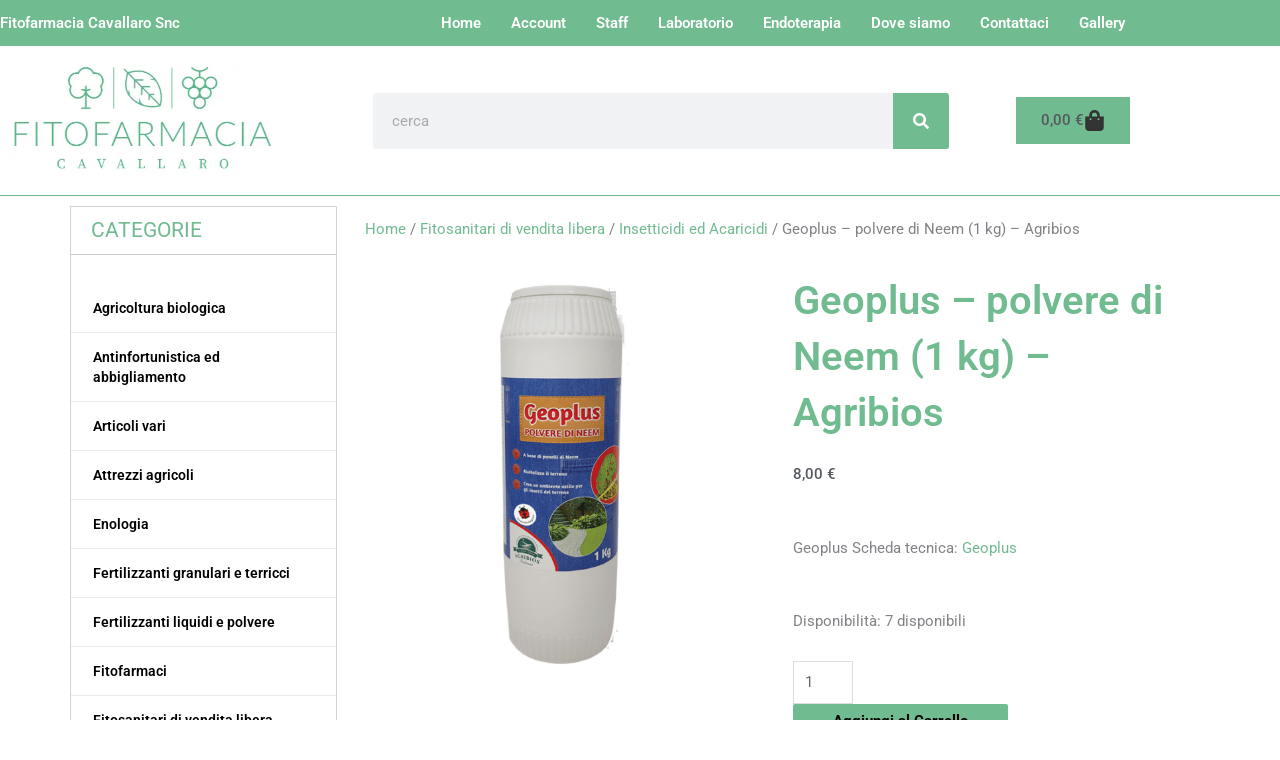

--- FILE ---
content_type: text/html; charset=UTF-8
request_url: https://www.fitofarmacia.it/prodotto/geoplus-polvere-di-neem-1-kg-agribios/
body_size: 57420
content:
<!DOCTYPE html>
<html lang="it-IT">
<head>
<meta charset="UTF-8">
<script>if(navigator.userAgent.match(/MSIE|Internet Explorer/i)||navigator.userAgent.match(/Trident\/7\..*?rv:11/i)){var href=document.location.href;if(!href.match(/[?&]nowprocket/)){if(href.indexOf("?")==-1){if(href.indexOf("#")==-1){document.location.href=href+"?nowprocket=1"}else{document.location.href=href.replace("#","?nowprocket=1#")}}else{if(href.indexOf("#")==-1){document.location.href=href+"&nowprocket=1"}else{document.location.href=href.replace("#","&nowprocket=1#")}}}}</script><script>(()=>{class RocketLazyLoadScripts{constructor(){this.v="2.0.4",this.userEvents=["keydown","keyup","mousedown","mouseup","mousemove","mouseover","mouseout","touchmove","touchstart","touchend","touchcancel","wheel","click","dblclick","input"],this.attributeEvents=["onblur","onclick","oncontextmenu","ondblclick","onfocus","onmousedown","onmouseenter","onmouseleave","onmousemove","onmouseout","onmouseover","onmouseup","onmousewheel","onscroll","onsubmit"]}async t(){this.i(),this.o(),/iP(ad|hone)/.test(navigator.userAgent)&&this.h(),this.u(),this.l(this),this.m(),this.k(this),this.p(this),this._(),await Promise.all([this.R(),this.L()]),this.lastBreath=Date.now(),this.S(this),this.P(),this.D(),this.O(),this.M(),await this.C(this.delayedScripts.normal),await this.C(this.delayedScripts.defer),await this.C(this.delayedScripts.async),await this.T(),await this.F(),await this.j(),await this.A(),window.dispatchEvent(new Event("rocket-allScriptsLoaded")),this.everythingLoaded=!0,this.lastTouchEnd&&await new Promise(t=>setTimeout(t,500-Date.now()+this.lastTouchEnd)),this.I(),this.H(),this.U(),this.W()}i(){this.CSPIssue=sessionStorage.getItem("rocketCSPIssue"),document.addEventListener("securitypolicyviolation",t=>{this.CSPIssue||"script-src-elem"!==t.violatedDirective||"data"!==t.blockedURI||(this.CSPIssue=!0,sessionStorage.setItem("rocketCSPIssue",!0))},{isRocket:!0})}o(){window.addEventListener("pageshow",t=>{this.persisted=t.persisted,this.realWindowLoadedFired=!0},{isRocket:!0}),window.addEventListener("pagehide",()=>{this.onFirstUserAction=null},{isRocket:!0})}h(){let t;function e(e){t=e}window.addEventListener("touchstart",e,{isRocket:!0}),window.addEventListener("touchend",function i(o){o.changedTouches[0]&&t.changedTouches[0]&&Math.abs(o.changedTouches[0].pageX-t.changedTouches[0].pageX)<10&&Math.abs(o.changedTouches[0].pageY-t.changedTouches[0].pageY)<10&&o.timeStamp-t.timeStamp<200&&(window.removeEventListener("touchstart",e,{isRocket:!0}),window.removeEventListener("touchend",i,{isRocket:!0}),"INPUT"===o.target.tagName&&"text"===o.target.type||(o.target.dispatchEvent(new TouchEvent("touchend",{target:o.target,bubbles:!0})),o.target.dispatchEvent(new MouseEvent("mouseover",{target:o.target,bubbles:!0})),o.target.dispatchEvent(new PointerEvent("click",{target:o.target,bubbles:!0,cancelable:!0,detail:1,clientX:o.changedTouches[0].clientX,clientY:o.changedTouches[0].clientY})),event.preventDefault()))},{isRocket:!0})}q(t){this.userActionTriggered||("mousemove"!==t.type||this.firstMousemoveIgnored?"keyup"===t.type||"mouseover"===t.type||"mouseout"===t.type||(this.userActionTriggered=!0,this.onFirstUserAction&&this.onFirstUserAction()):this.firstMousemoveIgnored=!0),"click"===t.type&&t.preventDefault(),t.stopPropagation(),t.stopImmediatePropagation(),"touchstart"===this.lastEvent&&"touchend"===t.type&&(this.lastTouchEnd=Date.now()),"click"===t.type&&(this.lastTouchEnd=0),this.lastEvent=t.type,t.composedPath&&t.composedPath()[0].getRootNode()instanceof ShadowRoot&&(t.rocketTarget=t.composedPath()[0]),this.savedUserEvents.push(t)}u(){this.savedUserEvents=[],this.userEventHandler=this.q.bind(this),this.userEvents.forEach(t=>window.addEventListener(t,this.userEventHandler,{passive:!1,isRocket:!0})),document.addEventListener("visibilitychange",this.userEventHandler,{isRocket:!0})}U(){this.userEvents.forEach(t=>window.removeEventListener(t,this.userEventHandler,{passive:!1,isRocket:!0})),document.removeEventListener("visibilitychange",this.userEventHandler,{isRocket:!0}),this.savedUserEvents.forEach(t=>{(t.rocketTarget||t.target).dispatchEvent(new window[t.constructor.name](t.type,t))})}m(){const t="return false",e=Array.from(this.attributeEvents,t=>"data-rocket-"+t),i="["+this.attributeEvents.join("],[")+"]",o="[data-rocket-"+this.attributeEvents.join("],[data-rocket-")+"]",s=(e,i,o)=>{o&&o!==t&&(e.setAttribute("data-rocket-"+i,o),e["rocket"+i]=new Function("event",o),e.setAttribute(i,t))};new MutationObserver(t=>{for(const n of t)"attributes"===n.type&&(n.attributeName.startsWith("data-rocket-")||this.everythingLoaded?n.attributeName.startsWith("data-rocket-")&&this.everythingLoaded&&this.N(n.target,n.attributeName.substring(12)):s(n.target,n.attributeName,n.target.getAttribute(n.attributeName))),"childList"===n.type&&n.addedNodes.forEach(t=>{if(t.nodeType===Node.ELEMENT_NODE)if(this.everythingLoaded)for(const i of[t,...t.querySelectorAll(o)])for(const t of i.getAttributeNames())e.includes(t)&&this.N(i,t.substring(12));else for(const e of[t,...t.querySelectorAll(i)])for(const t of e.getAttributeNames())this.attributeEvents.includes(t)&&s(e,t,e.getAttribute(t))})}).observe(document,{subtree:!0,childList:!0,attributeFilter:[...this.attributeEvents,...e]})}I(){this.attributeEvents.forEach(t=>{document.querySelectorAll("[data-rocket-"+t+"]").forEach(e=>{this.N(e,t)})})}N(t,e){const i=t.getAttribute("data-rocket-"+e);i&&(t.setAttribute(e,i),t.removeAttribute("data-rocket-"+e))}k(t){Object.defineProperty(HTMLElement.prototype,"onclick",{get(){return this.rocketonclick||null},set(e){this.rocketonclick=e,this.setAttribute(t.everythingLoaded?"onclick":"data-rocket-onclick","this.rocketonclick(event)")}})}S(t){function e(e,i){let o=e[i];e[i]=null,Object.defineProperty(e,i,{get:()=>o,set(s){t.everythingLoaded?o=s:e["rocket"+i]=o=s}})}e(document,"onreadystatechange"),e(window,"onload"),e(window,"onpageshow");try{Object.defineProperty(document,"readyState",{get:()=>t.rocketReadyState,set(e){t.rocketReadyState=e},configurable:!0}),document.readyState="loading"}catch(t){console.log("WPRocket DJE readyState conflict, bypassing")}}l(t){this.originalAddEventListener=EventTarget.prototype.addEventListener,this.originalRemoveEventListener=EventTarget.prototype.removeEventListener,this.savedEventListeners=[],EventTarget.prototype.addEventListener=function(e,i,o){o&&o.isRocket||!t.B(e,this)&&!t.userEvents.includes(e)||t.B(e,this)&&!t.userActionTriggered||e.startsWith("rocket-")||t.everythingLoaded?t.originalAddEventListener.call(this,e,i,o):(t.savedEventListeners.push({target:this,remove:!1,type:e,func:i,options:o}),"mouseenter"!==e&&"mouseleave"!==e||t.originalAddEventListener.call(this,e,t.savedUserEvents.push,o))},EventTarget.prototype.removeEventListener=function(e,i,o){o&&o.isRocket||!t.B(e,this)&&!t.userEvents.includes(e)||t.B(e,this)&&!t.userActionTriggered||e.startsWith("rocket-")||t.everythingLoaded?t.originalRemoveEventListener.call(this,e,i,o):t.savedEventListeners.push({target:this,remove:!0,type:e,func:i,options:o})}}J(t,e){this.savedEventListeners=this.savedEventListeners.filter(i=>{let o=i.type,s=i.target||window;return e!==o||t!==s||(this.B(o,s)&&(i.type="rocket-"+o),this.$(i),!1)})}H(){EventTarget.prototype.addEventListener=this.originalAddEventListener,EventTarget.prototype.removeEventListener=this.originalRemoveEventListener,this.savedEventListeners.forEach(t=>this.$(t))}$(t){t.remove?this.originalRemoveEventListener.call(t.target,t.type,t.func,t.options):this.originalAddEventListener.call(t.target,t.type,t.func,t.options)}p(t){let e;function i(e){return t.everythingLoaded?e:e.split(" ").map(t=>"load"===t||t.startsWith("load.")?"rocket-jquery-load":t).join(" ")}function o(o){function s(e){const s=o.fn[e];o.fn[e]=o.fn.init.prototype[e]=function(){return this[0]===window&&t.userActionTriggered&&("string"==typeof arguments[0]||arguments[0]instanceof String?arguments[0]=i(arguments[0]):"object"==typeof arguments[0]&&Object.keys(arguments[0]).forEach(t=>{const e=arguments[0][t];delete arguments[0][t],arguments[0][i(t)]=e})),s.apply(this,arguments),this}}if(o&&o.fn&&!t.allJQueries.includes(o)){const e={DOMContentLoaded:[],"rocket-DOMContentLoaded":[]};for(const t in e)document.addEventListener(t,()=>{e[t].forEach(t=>t())},{isRocket:!0});o.fn.ready=o.fn.init.prototype.ready=function(i){function s(){parseInt(o.fn.jquery)>2?setTimeout(()=>i.bind(document)(o)):i.bind(document)(o)}return"function"==typeof i&&(t.realDomReadyFired?!t.userActionTriggered||t.fauxDomReadyFired?s():e["rocket-DOMContentLoaded"].push(s):e.DOMContentLoaded.push(s)),o([])},s("on"),s("one"),s("off"),t.allJQueries.push(o)}e=o}t.allJQueries=[],o(window.jQuery),Object.defineProperty(window,"jQuery",{get:()=>e,set(t){o(t)}})}P(){const t=new Map;document.write=document.writeln=function(e){const i=document.currentScript,o=document.createRange(),s=i.parentElement;let n=t.get(i);void 0===n&&(n=i.nextSibling,t.set(i,n));const c=document.createDocumentFragment();o.setStart(c,0),c.appendChild(o.createContextualFragment(e)),s.insertBefore(c,n)}}async R(){return new Promise(t=>{this.userActionTriggered?t():this.onFirstUserAction=t})}async L(){return new Promise(t=>{document.addEventListener("DOMContentLoaded",()=>{this.realDomReadyFired=!0,t()},{isRocket:!0})})}async j(){return this.realWindowLoadedFired?Promise.resolve():new Promise(t=>{window.addEventListener("load",t,{isRocket:!0})})}M(){this.pendingScripts=[];this.scriptsMutationObserver=new MutationObserver(t=>{for(const e of t)e.addedNodes.forEach(t=>{"SCRIPT"!==t.tagName||t.noModule||t.isWPRocket||this.pendingScripts.push({script:t,promise:new Promise(e=>{const i=()=>{const i=this.pendingScripts.findIndex(e=>e.script===t);i>=0&&this.pendingScripts.splice(i,1),e()};t.addEventListener("load",i,{isRocket:!0}),t.addEventListener("error",i,{isRocket:!0}),setTimeout(i,1e3)})})})}),this.scriptsMutationObserver.observe(document,{childList:!0,subtree:!0})}async F(){await this.X(),this.pendingScripts.length?(await this.pendingScripts[0].promise,await this.F()):this.scriptsMutationObserver.disconnect()}D(){this.delayedScripts={normal:[],async:[],defer:[]},document.querySelectorAll("script[type$=rocketlazyloadscript]").forEach(t=>{t.hasAttribute("data-rocket-src")?t.hasAttribute("async")&&!1!==t.async?this.delayedScripts.async.push(t):t.hasAttribute("defer")&&!1!==t.defer||"module"===t.getAttribute("data-rocket-type")?this.delayedScripts.defer.push(t):this.delayedScripts.normal.push(t):this.delayedScripts.normal.push(t)})}async _(){await this.L();let t=[];document.querySelectorAll("script[type$=rocketlazyloadscript][data-rocket-src]").forEach(e=>{let i=e.getAttribute("data-rocket-src");if(i&&!i.startsWith("data:")){i.startsWith("//")&&(i=location.protocol+i);try{const o=new URL(i).origin;o!==location.origin&&t.push({src:o,crossOrigin:e.crossOrigin||"module"===e.getAttribute("data-rocket-type")})}catch(t){}}}),t=[...new Map(t.map(t=>[JSON.stringify(t),t])).values()],this.Y(t,"preconnect")}async G(t){if(await this.K(),!0!==t.noModule||!("noModule"in HTMLScriptElement.prototype))return new Promise(e=>{let i;function o(){(i||t).setAttribute("data-rocket-status","executed"),e()}try{if(navigator.userAgent.includes("Firefox/")||""===navigator.vendor||this.CSPIssue)i=document.createElement("script"),[...t.attributes].forEach(t=>{let e=t.nodeName;"type"!==e&&("data-rocket-type"===e&&(e="type"),"data-rocket-src"===e&&(e="src"),i.setAttribute(e,t.nodeValue))}),t.text&&(i.text=t.text),t.nonce&&(i.nonce=t.nonce),i.hasAttribute("src")?(i.addEventListener("load",o,{isRocket:!0}),i.addEventListener("error",()=>{i.setAttribute("data-rocket-status","failed-network"),e()},{isRocket:!0}),setTimeout(()=>{i.isConnected||e()},1)):(i.text=t.text,o()),i.isWPRocket=!0,t.parentNode.replaceChild(i,t);else{const i=t.getAttribute("data-rocket-type"),s=t.getAttribute("data-rocket-src");i?(t.type=i,t.removeAttribute("data-rocket-type")):t.removeAttribute("type"),t.addEventListener("load",o,{isRocket:!0}),t.addEventListener("error",i=>{this.CSPIssue&&i.target.src.startsWith("data:")?(console.log("WPRocket: CSP fallback activated"),t.removeAttribute("src"),this.G(t).then(e)):(t.setAttribute("data-rocket-status","failed-network"),e())},{isRocket:!0}),s?(t.fetchPriority="high",t.removeAttribute("data-rocket-src"),t.src=s):t.src="data:text/javascript;base64,"+window.btoa(unescape(encodeURIComponent(t.text)))}}catch(i){t.setAttribute("data-rocket-status","failed-transform"),e()}});t.setAttribute("data-rocket-status","skipped")}async C(t){const e=t.shift();return e?(e.isConnected&&await this.G(e),this.C(t)):Promise.resolve()}O(){this.Y([...this.delayedScripts.normal,...this.delayedScripts.defer,...this.delayedScripts.async],"preload")}Y(t,e){this.trash=this.trash||[];let i=!0;var o=document.createDocumentFragment();t.forEach(t=>{const s=t.getAttribute&&t.getAttribute("data-rocket-src")||t.src;if(s&&!s.startsWith("data:")){const n=document.createElement("link");n.href=s,n.rel=e,"preconnect"!==e&&(n.as="script",n.fetchPriority=i?"high":"low"),t.getAttribute&&"module"===t.getAttribute("data-rocket-type")&&(n.crossOrigin=!0),t.crossOrigin&&(n.crossOrigin=t.crossOrigin),t.integrity&&(n.integrity=t.integrity),t.nonce&&(n.nonce=t.nonce),o.appendChild(n),this.trash.push(n),i=!1}}),document.head.appendChild(o)}W(){this.trash.forEach(t=>t.remove())}async T(){try{document.readyState="interactive"}catch(t){}this.fauxDomReadyFired=!0;try{await this.K(),this.J(document,"readystatechange"),document.dispatchEvent(new Event("rocket-readystatechange")),await this.K(),document.rocketonreadystatechange&&document.rocketonreadystatechange(),await this.K(),this.J(document,"DOMContentLoaded"),document.dispatchEvent(new Event("rocket-DOMContentLoaded")),await this.K(),this.J(window,"DOMContentLoaded"),window.dispatchEvent(new Event("rocket-DOMContentLoaded"))}catch(t){console.error(t)}}async A(){try{document.readyState="complete"}catch(t){}try{await this.K(),this.J(document,"readystatechange"),document.dispatchEvent(new Event("rocket-readystatechange")),await this.K(),document.rocketonreadystatechange&&document.rocketonreadystatechange(),await this.K(),this.J(window,"load"),window.dispatchEvent(new Event("rocket-load")),await this.K(),window.rocketonload&&window.rocketonload(),await this.K(),this.allJQueries.forEach(t=>t(window).trigger("rocket-jquery-load")),await this.K(),this.J(window,"pageshow");const t=new Event("rocket-pageshow");t.persisted=this.persisted,window.dispatchEvent(t),await this.K(),window.rocketonpageshow&&window.rocketonpageshow({persisted:this.persisted})}catch(t){console.error(t)}}async K(){Date.now()-this.lastBreath>45&&(await this.X(),this.lastBreath=Date.now())}async X(){return document.hidden?new Promise(t=>setTimeout(t)):new Promise(t=>requestAnimationFrame(t))}B(t,e){return e===document&&"readystatechange"===t||(e===document&&"DOMContentLoaded"===t||(e===window&&"DOMContentLoaded"===t||(e===window&&"load"===t||e===window&&"pageshow"===t)))}static run(){(new RocketLazyLoadScripts).t()}}RocketLazyLoadScripts.run()})();</script>

<meta name="viewport" content="width=device-width, initial-scale=1">
	<link rel="profile" href="https://gmpg.org/xfn/11"> 
				<script type="rocketlazyloadscript" data-rocket-type="text/javascript" class="_iub_cs_skip">
				var _iub = _iub || {};
				_iub.csConfiguration = _iub.csConfiguration || {};
				_iub.csConfiguration.siteId = "2792726";
				_iub.csConfiguration.cookiePolicyId = "46685969";
			</script>
			<script type="rocketlazyloadscript" class="_iub_cs_skip" data-rocket-src="https://cs.iubenda.com/sync/2792726.js"></script>
			<meta name="robots" content="index, follow, max-image-preview:large, max-snippet:-1, max-video-preview:-1">
	<style>img:is([sizes="auto" i], [sizes^="auto," i]) { contain-intrinsic-size: 3000px 1500px }</style>
	
	<!-- This site is optimized with the Yoast SEO plugin v26.6 - https://yoast.com/wordpress/plugins/seo/ -->
	<title>Geoplus - polvere di Neem (1 kg) - Agribios - Fitofarmacia.it</title>
	<meta name="description" content="Geoplus - panelli di Neem">
	<link rel="canonical" href="https://www.fitofarmacia.it/prodotto/geoplus-polvere-di-neem-1-kg-agribios/">
	<meta property="og:locale" content="it_IT">
	<meta property="og:type" content="article">
	<meta property="og:title" content="Geoplus - polvere di Neem (1 kg) - Agribios - Fitofarmacia.it">
	<meta property="og:description" content="Geoplus - panelli di Neem">
	<meta property="og:url" content="https://www.fitofarmacia.it/prodotto/geoplus-polvere-di-neem-1-kg-agribios/">
	<meta property="og:site_name" content="Fitofarmacia.it">
	<meta property="article:publisher" content="https://www.facebook.com/fitofarmaciacavallaro">
	<meta property="article:modified_time" content="2026-01-03T07:56:05+00:00">
	<meta property="og:image" content="https://www.fitofarmacia.it/wp-content/uploads/2023/04/GEOPLUS.png">
	<meta property="og:image:width" content="661">
	<meta property="og:image:height" content="661">
	<meta property="og:image:type" content="image/png">
	<meta name="twitter:card" content="summary_large_image">
	<meta name="twitter:label1" content="Tempo di lettura stimato">
	<meta name="twitter:data1" content="1 minuto">
	<script type="application/ld+json" class="yoast-schema-graph">{"@context":"https://schema.org","@graph":[{"@type":"WebPage","@id":"https://www.fitofarmacia.it/prodotto/geoplus-polvere-di-neem-1-kg-agribios/","url":"https://www.fitofarmacia.it/prodotto/geoplus-polvere-di-neem-1-kg-agribios/","name":"Geoplus - polvere di Neem (1 kg) - Agribios - Fitofarmacia.it","isPartOf":{"@id":"https://www.fitofarmacia.it/#website"},"primaryImageOfPage":{"@id":"https://www.fitofarmacia.it/prodotto/geoplus-polvere-di-neem-1-kg-agribios/#primaryimage"},"image":{"@id":"https://www.fitofarmacia.it/prodotto/geoplus-polvere-di-neem-1-kg-agribios/#primaryimage"},"thumbnailUrl":"https://www.fitofarmacia.it/wp-content/uploads/2023/04/GEOPLUS.png","datePublished":"2023-04-01T09:03:03+00:00","dateModified":"2026-01-03T07:56:05+00:00","description":"Geoplus - panelli di Neem","breadcrumb":{"@id":"https://www.fitofarmacia.it/prodotto/geoplus-polvere-di-neem-1-kg-agribios/#breadcrumb"},"inLanguage":"it-IT","potentialAction":[{"@type":"ReadAction","target":["https://www.fitofarmacia.it/prodotto/geoplus-polvere-di-neem-1-kg-agribios/"]}]},{"@type":"ImageObject","inLanguage":"it-IT","@id":"https://www.fitofarmacia.it/prodotto/geoplus-polvere-di-neem-1-kg-agribios/#primaryimage","url":"https://www.fitofarmacia.it/wp-content/uploads/2023/04/GEOPLUS.png","contentUrl":"https://www.fitofarmacia.it/wp-content/uploads/2023/04/GEOPLUS.png","width":661,"height":661},{"@type":"BreadcrumbList","@id":"https://www.fitofarmacia.it/prodotto/geoplus-polvere-di-neem-1-kg-agribios/#breadcrumb","itemListElement":[{"@type":"ListItem","position":1,"name":"Shop","item":"https://www.fitofarmacia.it/shop/"},{"@type":"ListItem","position":2,"name":"Geoplus &#8211; polvere di Neem (1 kg) &#8211; Agribios"}]},{"@type":"WebSite","@id":"https://www.fitofarmacia.it/#website","url":"https://www.fitofarmacia.it/","name":"Fitofarmacia.it","description":"Agricoltura, Giardinaggio, Enologia","publisher":{"@id":"https://www.fitofarmacia.it/#organization"},"potentialAction":[{"@type":"SearchAction","target":{"@type":"EntryPoint","urlTemplate":"https://www.fitofarmacia.it/?s={search_term_string}"},"query-input":{"@type":"PropertyValueSpecification","valueRequired":true,"valueName":"search_term_string"}}],"inLanguage":"it-IT"},{"@type":"Organization","@id":"https://www.fitofarmacia.it/#organization","name":"Fitofarmacia.it","url":"https://www.fitofarmacia.it/","logo":{"@type":"ImageObject","inLanguage":"it-IT","@id":"https://www.fitofarmacia.it/#/schema/logo/image/","url":"https://i0.wp.com/www.fitofarmacia.it/wp-content/uploads/2020/09/bc-e1601372897651.jpg?fit=773%2C735&ssl=1","contentUrl":"https://i0.wp.com/www.fitofarmacia.it/wp-content/uploads/2020/09/bc-e1601372897651.jpg?fit=773%2C735&ssl=1","width":773,"height":735,"caption":"Fitofarmacia.it"},"image":{"@id":"https://www.fitofarmacia.it/#/schema/logo/image/"},"sameAs":["https://www.facebook.com/fitofarmaciacavallaro","https://www.instagram.com/fitofarmaciacavallaro"]}]}</script>
	<!-- / Yoast SEO plugin. -->


<link rel="dns-prefetch" href="//cdn.iubenda.com">
<link rel="dns-prefetch" href="//capi-automation.s3.us-east-2.amazonaws.com">
<link rel="alternate" type="application/rss+xml" title="Fitofarmacia.it &raquo; Feed" href="https://www.fitofarmacia.it/feed/">
<link rel="alternate" type="application/rss+xml" title="Fitofarmacia.it &raquo; Feed dei commenti" href="https://www.fitofarmacia.it/comments/feed/">
<link rel="alternate" type="application/rss+xml" title="Fitofarmacia.it &raquo; Geoplus &ndash; polvere di Neem (1 kg) &ndash; Agribios Feed dei commenti" href="https://www.fitofarmacia.it/prodotto/geoplus-polvere-di-neem-1-kg-agribios/feed/">
<link rel="stylesheet" id="astra-theme-css-css" href="https://www.fitofarmacia.it/wp-content/themes/astra/assets/css/minified/style.min.css?ver=4.12.0" media="all">
<style id="astra-theme-css-inline-css">
.ast-no-sidebar .entry-content .alignfull {margin-left: calc( -50vw + 50%);margin-right: calc( -50vw + 50%);max-width: 100vw;width: 100vw;}.ast-no-sidebar .entry-content .alignwide {margin-left: calc(-41vw + 50%);margin-right: calc(-41vw + 50%);max-width: unset;width: unset;}.ast-no-sidebar .entry-content .alignfull .alignfull,.ast-no-sidebar .entry-content .alignfull .alignwide,.ast-no-sidebar .entry-content .alignwide .alignfull,.ast-no-sidebar .entry-content .alignwide .alignwide,.ast-no-sidebar .entry-content .wp-block-column .alignfull,.ast-no-sidebar .entry-content .wp-block-column .alignwide{width: 100%;margin-left: auto;margin-right: auto;}.wp-block-gallery,.blocks-gallery-grid {margin: 0;}.wp-block-separator {max-width: 100px;}.wp-block-separator.is-style-wide,.wp-block-separator.is-style-dots {max-width: none;}.entry-content .has-2-columns .wp-block-column:first-child {padding-right: 10px;}.entry-content .has-2-columns .wp-block-column:last-child {padding-left: 10px;}@media (max-width: 782px) {.entry-content .wp-block-columns .wp-block-column {flex-basis: 100%;}.entry-content .has-2-columns .wp-block-column:first-child {padding-right: 0;}.entry-content .has-2-columns .wp-block-column:last-child {padding-left: 0;}}body .entry-content .wp-block-latest-posts {margin-left: 0;}body .entry-content .wp-block-latest-posts li {list-style: none;}.ast-no-sidebar .ast-container .entry-content .wp-block-latest-posts {margin-left: 0;}.ast-header-break-point .entry-content .alignwide {margin-left: auto;margin-right: auto;}.entry-content .blocks-gallery-item img {margin-bottom: auto;}.wp-block-pullquote {border-top: 4px solid #555d66;border-bottom: 4px solid #555d66;color: #40464d;}:root{--ast-post-nav-space:0;--ast-container-default-xlg-padding:6.67em;--ast-container-default-lg-padding:5.67em;--ast-container-default-slg-padding:4.34em;--ast-container-default-md-padding:3.34em;--ast-container-default-sm-padding:6.67em;--ast-container-default-xs-padding:2.4em;--ast-container-default-xxs-padding:1.4em;--ast-code-block-background:#EEEEEE;--ast-comment-inputs-background:#FAFAFA;--ast-normal-container-width:1140px;--ast-narrow-container-width:750px;--ast-blog-title-font-weight:normal;--ast-blog-meta-weight:inherit;--ast-global-color-primary:var(--ast-global-color-5);--ast-global-color-secondary:var(--ast-global-color-4);--ast-global-color-alternate-background:var(--ast-global-color-7);--ast-global-color-subtle-background:var(--ast-global-color-6);--ast-bg-style-guide:var( --ast-global-color-secondary,--ast-global-color-5 );--ast-shadow-style-guide:0px 0px 4px 0 #00000057;--ast-global-dark-bg-style:#fff;--ast-global-dark-lfs:#fbfbfb;--ast-widget-bg-color:#fafafa;--ast-wc-container-head-bg-color:#fbfbfb;--ast-title-layout-bg:#eeeeee;--ast-search-border-color:#e7e7e7;--ast-lifter-hover-bg:#e6e6e6;--ast-gallery-block-color:#000;--srfm-color-input-label:var(--ast-global-color-2);}html{font-size:93.75%;}a,.page-title{color:#70bb90;}a:hover,a:focus{color:#3a3a3a;}body,button,input,select,textarea,.ast-button,.ast-custom-button{font-family:-apple-system,BlinkMacSystemFont,Segoe UI,Roboto,Oxygen-Sans,Ubuntu,Cantarell,Helvetica Neue,sans-serif;font-weight:inherit;font-size:15px;font-size:1rem;}blockquote{color:#000000;}.ast-site-identity .site-title a{color:var(--ast-global-color-2);}.site-title{font-size:35px;font-size:2.3333333333333rem;display:block;}.site-header .site-description{font-size:15px;font-size:1rem;display:none;}.entry-title{font-size:40px;font-size:2.6666666666667rem;}.archive .ast-article-post .ast-article-inner,.blog .ast-article-post .ast-article-inner,.archive .ast-article-post .ast-article-inner:hover,.blog .ast-article-post .ast-article-inner:hover{overflow:hidden;}h1,.entry-content :where(h1){font-size:40px;font-size:2.6666666666667rem;line-height:1.4em;}h2,.entry-content :where(h2){font-size:30px;font-size:2rem;line-height:1.3em;}h3,.entry-content :where(h3){font-size:25px;font-size:1.6666666666667rem;line-height:1.3em;}h4,.entry-content :where(h4){font-size:20px;font-size:1.3333333333333rem;line-height:1.2em;}h5,.entry-content :where(h5){font-size:18px;font-size:1.2rem;line-height:1.2em;}h6,.entry-content :where(h6){font-size:15px;font-size:1rem;line-height:1.25em;}::selection{background-color:#70bb90;color:#000000;}body,h1,h2,h3,h4,h5,h6,.entry-title a,.entry-content :where(h1,h2,h3,h4,h5,h6){color:#3a3a3a;}.tagcloud a:hover,.tagcloud a:focus,.tagcloud a.current-item{color:#000000;border-color:#70bb90;background-color:#70bb90;}input:focus,input[type="text"]:focus,input[type="email"]:focus,input[type="url"]:focus,input[type="password"]:focus,input[type="reset"]:focus,input[type="search"]:focus,textarea:focus{border-color:#70bb90;}input[type="radio"]:checked,input[type=reset],input[type="checkbox"]:checked,input[type="checkbox"]:hover:checked,input[type="checkbox"]:focus:checked,input[type=range]::-webkit-slider-thumb{border-color:#70bb90;background-color:#70bb90;box-shadow:none;}.site-footer a:hover + .post-count,.site-footer a:focus + .post-count{background:#70bb90;border-color:#70bb90;}.single .nav-links .nav-previous,.single .nav-links .nav-next{color:#70bb90;}.entry-meta,.entry-meta *{line-height:1.45;color:#70bb90;}.entry-meta a:not(.ast-button):hover,.entry-meta a:not(.ast-button):hover *,.entry-meta a:not(.ast-button):focus,.entry-meta a:not(.ast-button):focus *,.page-links > .page-link,.page-links .page-link:hover,.post-navigation a:hover{color:#3a3a3a;}#cat option,.secondary .calendar_wrap thead a,.secondary .calendar_wrap thead a:visited{color:#70bb90;}.secondary .calendar_wrap #today,.ast-progress-val span{background:#70bb90;}.secondary a:hover + .post-count,.secondary a:focus + .post-count{background:#70bb90;border-color:#70bb90;}.calendar_wrap #today > a{color:#000000;}.page-links .page-link,.single .post-navigation a{color:#70bb90;}.ast-search-menu-icon .search-form button.search-submit{padding:0 4px;}.ast-search-menu-icon form.search-form{padding-right:0;}.ast-header-search .ast-search-menu-icon.ast-dropdown-active .search-form,.ast-header-search .ast-search-menu-icon.ast-dropdown-active .search-field:focus{transition:all 0.2s;}.search-form input.search-field:focus{outline:none;}.widget-title,.widget .wp-block-heading{font-size:21px;font-size:1.4rem;color:#3a3a3a;}.ast-search-menu-icon.slide-search a:focus-visible:focus-visible,.astra-search-icon:focus-visible,#close:focus-visible,a:focus-visible,.ast-menu-toggle:focus-visible,.site .skip-link:focus-visible,.wp-block-loginout input:focus-visible,.wp-block-search.wp-block-search__button-inside .wp-block-search__inside-wrapper,.ast-header-navigation-arrow:focus-visible,.woocommerce .wc-proceed-to-checkout > .checkout-button:focus-visible,.woocommerce .woocommerce-MyAccount-navigation ul li a:focus-visible,.ast-orders-table__row .ast-orders-table__cell:focus-visible,.woocommerce .woocommerce-order-details .order-again > .button:focus-visible,.woocommerce .woocommerce-message a.button.wc-forward:focus-visible,.woocommerce #minus_qty:focus-visible,.woocommerce #plus_qty:focus-visible,a#ast-apply-coupon:focus-visible,.woocommerce .woocommerce-info a:focus-visible,.woocommerce .astra-shop-summary-wrap a:focus-visible,.woocommerce a.wc-forward:focus-visible,#ast-apply-coupon:focus-visible,.woocommerce-js .woocommerce-mini-cart-item a.remove:focus-visible,#close:focus-visible,.button.search-submit:focus-visible,#search_submit:focus,.normal-search:focus-visible,.ast-header-account-wrap:focus-visible,.woocommerce .ast-on-card-button.ast-quick-view-trigger:focus,.astra-cart-drawer-close:focus,.ast-single-variation:focus,.ast-woocommerce-product-gallery__image:focus,.ast-button:focus,.woocommerce-product-gallery--with-images [data-controls="prev"]:focus-visible,.woocommerce-product-gallery--with-images [data-controls="next"]:focus-visible,.ast-builder-button-wrap:has(.ast-custom-button-link:focus),.ast-builder-button-wrap .ast-custom-button-link:focus{outline-style:dotted;outline-color:inherit;outline-width:thin;}input:focus,input[type="text"]:focus,input[type="email"]:focus,input[type="url"]:focus,input[type="password"]:focus,input[type="reset"]:focus,input[type="search"]:focus,input[type="number"]:focus,textarea:focus,.wp-block-search__input:focus,[data-section="section-header-mobile-trigger"] .ast-button-wrap .ast-mobile-menu-trigger-minimal:focus,.ast-mobile-popup-drawer.active .menu-toggle-close:focus,.woocommerce-ordering select.orderby:focus,#ast-scroll-top:focus,#coupon_code:focus,.woocommerce-page #comment:focus,.woocommerce #reviews #respond input#submit:focus,.woocommerce a.add_to_cart_button:focus,.woocommerce .button.single_add_to_cart_button:focus,.woocommerce .woocommerce-cart-form button:focus,.woocommerce .woocommerce-cart-form__cart-item .quantity .qty:focus,.woocommerce .woocommerce-billing-fields .woocommerce-billing-fields__field-wrapper .woocommerce-input-wrapper > .input-text:focus,.woocommerce #order_comments:focus,.woocommerce #place_order:focus,.woocommerce .woocommerce-address-fields .woocommerce-address-fields__field-wrapper .woocommerce-input-wrapper > .input-text:focus,.woocommerce .woocommerce-MyAccount-content form button:focus,.woocommerce .woocommerce-MyAccount-content .woocommerce-EditAccountForm .woocommerce-form-row .woocommerce-Input.input-text:focus,.woocommerce .ast-woocommerce-container .woocommerce-pagination ul.page-numbers li a:focus,body #content .woocommerce form .form-row .select2-container--default .select2-selection--single:focus,#ast-coupon-code:focus,.woocommerce.woocommerce-js .quantity input[type=number]:focus,.woocommerce-js .woocommerce-mini-cart-item .quantity input[type=number]:focus,.woocommerce p#ast-coupon-trigger:focus{border-style:dotted;border-color:inherit;border-width:thin;}input{outline:none;}.woocommerce-js input[type=text]:focus,.woocommerce-js input[type=email]:focus,.woocommerce-js textarea:focus,input[type=number]:focus,.comments-area textarea#comment:focus,.comments-area textarea#comment:active,.comments-area .ast-comment-formwrap input[type="text"]:focus,.comments-area .ast-comment-formwrap input[type="text"]:active{outline-style:unset;outline-color:inherit;outline-width:thin;}.main-header-menu .menu-link,.ast-header-custom-item a{color:#3a3a3a;}.main-header-menu .menu-item:hover > .menu-link,.main-header-menu .menu-item:hover > .ast-menu-toggle,.main-header-menu .ast-masthead-custom-menu-items a:hover,.main-header-menu .menu-item.focus > .menu-link,.main-header-menu .menu-item.focus > .ast-menu-toggle,.main-header-menu .current-menu-item > .menu-link,.main-header-menu .current-menu-ancestor > .menu-link,.main-header-menu .current-menu-item > .ast-menu-toggle,.main-header-menu .current-menu-ancestor > .ast-menu-toggle{color:#70bb90;}.header-main-layout-3 .ast-main-header-bar-alignment{margin-right:auto;}.header-main-layout-2 .site-header-section-left .ast-site-identity{text-align:left;}.ast-logo-title-inline .site-logo-img{padding-right:1em;}.site-logo-img img{ transition:all 0.2s linear;}body .ast-oembed-container *{position:absolute;top:0;width:100%;height:100%;left:0;}body .wp-block-embed-pocket-casts .ast-oembed-container *{position:unset;}.ast-header-break-point .ast-mobile-menu-buttons-minimal.menu-toggle{background:transparent;color:#70bb90;}.ast-header-break-point .ast-mobile-menu-buttons-outline.menu-toggle{background:transparent;border:1px solid #70bb90;color:#70bb90;}.ast-header-break-point .ast-mobile-menu-buttons-fill.menu-toggle{background:#70bb90;}.ast-single-post-featured-section + article {margin-top: 2em;}.site-content .ast-single-post-featured-section img {width: 100%;overflow: hidden;object-fit: cover;}.site > .ast-single-related-posts-container {margin-top: 0;}@media (min-width: 922px) {.ast-desktop .ast-container--narrow {max-width: var(--ast-narrow-container-width);margin: 0 auto;}}.footer-adv .footer-adv-overlay{border-top-style:solid;border-top-color:#7a7a7a;}@media( max-width: 420px ) {.single .nav-links .nav-previous,.single .nav-links .nav-next {width: 100%;text-align: center;}}.wp-block-buttons.aligncenter{justify-content:center;}@media (max-width:921px){.ast-theme-transparent-header #primary,.ast-theme-transparent-header #secondary{padding:0;}}@media (max-width:921px){.ast-plain-container.ast-no-sidebar #primary{padding:0;}}@media (max-width:782px){.entry-content .wp-block-columns .wp-block-column{margin-left:0px;}}.wp-block-columns{margin-bottom:unset;}.wp-block-image.size-full{margin:2rem 0;}.wp-block-separator.has-background{padding:0;}.wp-block-gallery{margin-bottom:1.6em;}.wp-block-group{padding-top:4em;padding-bottom:4em;}.wp-block-group__inner-container .wp-block-columns:last-child,.wp-block-group__inner-container :last-child,.wp-block-table table{margin-bottom:0;}.blocks-gallery-grid{width:100%;}.wp-block-navigation-link__content{padding:5px 0;}.wp-block-group .wp-block-group .has-text-align-center,.wp-block-group .wp-block-column .has-text-align-center{max-width:100%;}.has-text-align-center{margin:0 auto;}@media (min-width:1200px){.wp-block-cover__inner-container,.alignwide .wp-block-group__inner-container,.alignfull .wp-block-group__inner-container{max-width:1200px;margin:0 auto;}.wp-block-group.alignnone,.wp-block-group.aligncenter,.wp-block-group.alignleft,.wp-block-group.alignright,.wp-block-group.alignwide,.wp-block-columns.alignwide{margin:2rem 0 1rem 0;}}@media (max-width:1200px){.wp-block-group{padding:3em;}.wp-block-group .wp-block-group{padding:1.5em;}.wp-block-columns,.wp-block-column{margin:1rem 0;}}@media (min-width:921px){.wp-block-columns .wp-block-group{padding:2em;}}@media (max-width:544px){.wp-block-cover-image .wp-block-cover__inner-container,.wp-block-cover .wp-block-cover__inner-container{width:unset;}.wp-block-cover,.wp-block-cover-image{padding:2em 0;}.wp-block-group,.wp-block-cover{padding:2em;}.wp-block-media-text__media img,.wp-block-media-text__media video{width:unset;max-width:100%;}.wp-block-media-text.has-background .wp-block-media-text__content{padding:1em;}}.wp-block-image.aligncenter{margin-left:auto;margin-right:auto;}.wp-block-table.aligncenter{margin-left:auto;margin-right:auto;}@media (min-width:544px){.entry-content .wp-block-media-text.has-media-on-the-right .wp-block-media-text__content{padding:0 8% 0 0;}.entry-content .wp-block-media-text .wp-block-media-text__content{padding:0 0 0 8%;}.ast-plain-container .site-content .entry-content .has-custom-content-position.is-position-bottom-left > *,.ast-plain-container .site-content .entry-content .has-custom-content-position.is-position-bottom-right > *,.ast-plain-container .site-content .entry-content .has-custom-content-position.is-position-top-left > *,.ast-plain-container .site-content .entry-content .has-custom-content-position.is-position-top-right > *,.ast-plain-container .site-content .entry-content .has-custom-content-position.is-position-center-right > *,.ast-plain-container .site-content .entry-content .has-custom-content-position.is-position-center-left > *{margin:0;}}@media (max-width:544px){.entry-content .wp-block-media-text .wp-block-media-text__content{padding:8% 0;}.wp-block-media-text .wp-block-media-text__media img{width:auto;max-width:100%;}}.wp-block-buttons .wp-block-button.is-style-outline .wp-block-button__link.wp-element-button,.ast-outline-button,.wp-block-uagb-buttons-child .uagb-buttons-repeater.ast-outline-button{border-top-width:2px;border-right-width:2px;border-bottom-width:2px;border-left-width:2px;font-family:inherit;font-weight:inherit;line-height:1em;border-top-left-radius:2px;border-top-right-radius:2px;border-bottom-right-radius:2px;border-bottom-left-radius:2px;}.wp-block-button .wp-block-button__link.wp-element-button.is-style-outline:not(.has-background),.wp-block-button.is-style-outline>.wp-block-button__link.wp-element-button:not(.has-background),.ast-outline-button{background-color:transparent;}.entry-content[data-ast-blocks-layout] > figure{margin-bottom:1em;}.elementor-widget-container .elementor-loop-container .e-loop-item[data-elementor-type="loop-item"]{width:100%;}@media (max-width:921px){.ast-left-sidebar #content > .ast-container{display:flex;flex-direction:column-reverse;width:100%;}.ast-separate-container .ast-article-post,.ast-separate-container .ast-article-single{padding:1.5em 2.14em;}.ast-author-box img.avatar{margin:20px 0 0 0;}}@media (min-width:922px){.ast-separate-container.ast-right-sidebar #primary,.ast-separate-container.ast-left-sidebar #primary{border:0;}.search-no-results.ast-separate-container #primary{margin-bottom:4em;}}.wp-block-button .wp-block-button__link{color:#000000;}.wp-block-button .wp-block-button__link:hover,.wp-block-button .wp-block-button__link:focus{color:#ffffff;background-color:#3a3a3a;border-color:#3a3a3a;}.elementor-widget-heading h1.elementor-heading-title{line-height:1.4em;}.elementor-widget-heading h2.elementor-heading-title{line-height:1.3em;}.elementor-widget-heading h3.elementor-heading-title{line-height:1.3em;}.elementor-widget-heading h4.elementor-heading-title{line-height:1.2em;}.elementor-widget-heading h5.elementor-heading-title{line-height:1.2em;}.elementor-widget-heading h6.elementor-heading-title{line-height:1.25em;}.wp-block-button .wp-block-button__link{border-top-width:0;border-right-width:0;border-left-width:0;border-bottom-width:0;border-color:#70bb90;background-color:#70bb90;color:#000000;font-family:inherit;font-weight:inherit;line-height:1em;border-top-left-radius:2px;border-top-right-radius:2px;border-bottom-right-radius:2px;border-bottom-left-radius:2px;padding-top:10px;padding-right:40px;padding-bottom:10px;padding-left:40px;}.menu-toggle,button,.ast-button,.ast-custom-button,.button,input#submit,input[type="button"],input[type="submit"],input[type="reset"]{border-style:solid;border-top-width:0;border-right-width:0;border-left-width:0;border-bottom-width:0;color:#000000;border-color:#70bb90;background-color:#70bb90;padding-top:10px;padding-right:40px;padding-bottom:10px;padding-left:40px;font-family:inherit;font-weight:inherit;line-height:1em;border-top-left-radius:2px;border-top-right-radius:2px;border-bottom-right-radius:2px;border-bottom-left-radius:2px;}button:focus,.menu-toggle:hover,button:hover,.ast-button:hover,.ast-custom-button:hover .button:hover,.ast-custom-button:hover ,input[type=reset]:hover,input[type=reset]:focus,input#submit:hover,input#submit:focus,input[type="button"]:hover,input[type="button"]:focus,input[type="submit"]:hover,input[type="submit"]:focus{color:#ffffff;background-color:#3a3a3a;border-color:#3a3a3a;}@media (max-width:921px){.ast-mobile-header-stack .main-header-bar .ast-search-menu-icon{display:inline-block;}.ast-header-break-point.ast-header-custom-item-outside .ast-mobile-header-stack .main-header-bar .ast-search-icon{margin:0;}.ast-comment-avatar-wrap img{max-width:2.5em;}.ast-comment-meta{padding:0 1.8888em 1.3333em;}.ast-separate-container .ast-comment-list li.depth-1{padding:1.5em 2.14em;}.ast-separate-container .comment-respond{padding:2em 2.14em;}}@media (min-width:544px){.ast-container{max-width:100%;}}@media (max-width:544px){.ast-separate-container .ast-article-post,.ast-separate-container .ast-article-single,.ast-separate-container .comments-title,.ast-separate-container .ast-archive-description{padding:1.5em 1em;}.ast-separate-container #content .ast-container{padding-left:0.54em;padding-right:0.54em;}.ast-separate-container .ast-comment-list .bypostauthor{padding:.5em;}.ast-search-menu-icon.ast-dropdown-active .search-field{width:170px;}.site-branding img,.site-header .site-logo-img .custom-logo-link img{max-width:100%;}} #ast-mobile-header .ast-site-header-cart-li a{pointer-events:none;}.ast-no-sidebar.ast-separate-container .entry-content .alignfull {margin-left: -6.67em;margin-right: -6.67em;width: auto;}@media (max-width: 1200px) {.ast-no-sidebar.ast-separate-container .entry-content .alignfull {margin-left: -2.4em;margin-right: -2.4em;}}@media (max-width: 768px) {.ast-no-sidebar.ast-separate-container .entry-content .alignfull {margin-left: -2.14em;margin-right: -2.14em;}}@media (max-width: 544px) {.ast-no-sidebar.ast-separate-container .entry-content .alignfull {margin-left: -1em;margin-right: -1em;}}.ast-no-sidebar.ast-separate-container .entry-content .alignwide {margin-left: -20px;margin-right: -20px;}.ast-no-sidebar.ast-separate-container .entry-content .wp-block-column .alignfull,.ast-no-sidebar.ast-separate-container .entry-content .wp-block-column .alignwide {margin-left: auto;margin-right: auto;width: 100%;}@media (max-width:921px){.site-title{display:block;}.site-header .site-description{display:none;}h1,.entry-content :where(h1){font-size:30px;}h2,.entry-content :where(h2){font-size:25px;}h3,.entry-content :where(h3){font-size:20px;}}@media (max-width:544px){.site-title{display:block;}.site-header .site-description{display:none;}h1,.entry-content :where(h1){font-size:30px;}h2,.entry-content :where(h2){font-size:25px;}h3,.entry-content :where(h3){font-size:20px;}}@media (max-width:921px){html{font-size:85.5%;}}@media (max-width:544px){html{font-size:85.5%;}}@media (min-width:922px){.ast-container{max-width:1180px;}}@font-face {font-family: "Astra";src: url(https://www.fitofarmacia.it/wp-content/themes/astra/assets/fonts/astra.woff) format("woff"),url(https://www.fitofarmacia.it/wp-content/themes/astra/assets/fonts/astra.ttf) format("truetype"),url(https://www.fitofarmacia.it/wp-content/themes/astra/assets/fonts/astra.svg#astra) format("svg");font-weight: normal;font-style: normal;font-display: fallback;}@media (max-width:921px) {.main-header-bar .main-header-bar-navigation{display:none;}}.ast-desktop .main-header-menu.submenu-with-border .sub-menu,.ast-desktop .main-header-menu.submenu-with-border .astra-full-megamenu-wrapper{border-color:#70bb90;}.ast-desktop .main-header-menu.submenu-with-border .sub-menu{border-top-width:2px;border-style:solid;}.ast-desktop .main-header-menu.submenu-with-border .sub-menu .sub-menu{top:-2px;}.ast-desktop .main-header-menu.submenu-with-border .sub-menu .menu-link,.ast-desktop .main-header-menu.submenu-with-border .children .menu-link{border-bottom-width:0px;border-style:solid;border-color:#eaeaea;}@media (min-width:922px){.main-header-menu .sub-menu .menu-item.ast-left-align-sub-menu:hover > .sub-menu,.main-header-menu .sub-menu .menu-item.ast-left-align-sub-menu.focus > .sub-menu{margin-left:-0px;}}.ast-small-footer{border-top-style:solid;border-top-width:1px;border-top-color:#7a7a7a;}.ast-small-footer-wrap{text-align:center;}.site .comments-area{padding-bottom:3em;}.ast-header-break-point.ast-header-custom-item-inside .main-header-bar .main-header-bar-navigation .ast-search-icon {display: none;}.ast-header-break-point.ast-header-custom-item-inside .main-header-bar .ast-search-menu-icon .search-form {padding: 0;display: block;overflow: hidden;}.ast-header-break-point .ast-header-custom-item .widget:last-child {margin-bottom: 1em;}.ast-header-custom-item .widget {margin: 0.5em;display: inline-block;vertical-align: middle;}.ast-header-custom-item .widget p {margin-bottom: 0;}.ast-header-custom-item .widget li {width: auto;}.ast-header-custom-item-inside .button-custom-menu-item .menu-link {display: none;}.ast-header-custom-item-inside.ast-header-break-point .button-custom-menu-item .ast-custom-button-link {display: none;}.ast-header-custom-item-inside.ast-header-break-point .button-custom-menu-item .menu-link {display: block;}.ast-header-break-point.ast-header-custom-item-outside .main-header-bar .ast-search-icon {margin-right: 1em;}.ast-header-break-point.ast-header-custom-item-inside .main-header-bar .ast-search-menu-icon .search-field,.ast-header-break-point.ast-header-custom-item-inside .main-header-bar .ast-search-menu-icon.ast-inline-search .search-field {width: 100%;padding-right: 5.5em;}.ast-header-break-point.ast-header-custom-item-inside .main-header-bar .ast-search-menu-icon .search-submit {display: block;position: absolute;height: 100%;top: 0;right: 0;padding: 0 1em;border-radius: 0;}.ast-header-break-point .ast-header-custom-item .ast-masthead-custom-menu-items {padding-left: 20px;padding-right: 20px;margin-bottom: 1em;margin-top: 1em;}.ast-header-custom-item-inside.ast-header-break-point .button-custom-menu-item {padding-left: 0;padding-right: 0;margin-top: 0;margin-bottom: 0;}.astra-icon-down_arrow::after {content: "\e900";font-family: Astra;}.astra-icon-close::after {content: "\e5cd";font-family: Astra;}.astra-icon-drag_handle::after {content: "\e25d";font-family: Astra;}.astra-icon-format_align_justify::after {content: "\e235";font-family: Astra;}.astra-icon-menu::after {content: "\e5d2";font-family: Astra;}.astra-icon-reorder::after {content: "\e8fe";font-family: Astra;}.astra-icon-search::after {content: "\e8b6";font-family: Astra;}.astra-icon-zoom_in::after {content: "\e56b";font-family: Astra;}.astra-icon-check-circle::after {content: "\e901";font-family: Astra;}.astra-icon-shopping-cart::after {content: "\f07a";font-family: Astra;}.astra-icon-shopping-bag::after {content: "\f290";font-family: Astra;}.astra-icon-shopping-basket::after {content: "\f291";font-family: Astra;}.astra-icon-circle-o::after {content: "\e903";font-family: Astra;}.astra-icon-certificate::after {content: "\e902";font-family: Astra;}blockquote {padding: 1.2em;}:root .has-ast-global-color-0-color{color:var(--ast-global-color-0);}:root .has-ast-global-color-0-background-color{background-color:var(--ast-global-color-0);}:root .wp-block-button .has-ast-global-color-0-color{color:var(--ast-global-color-0);}:root .wp-block-button .has-ast-global-color-0-background-color{background-color:var(--ast-global-color-0);}:root .has-ast-global-color-1-color{color:var(--ast-global-color-1);}:root .has-ast-global-color-1-background-color{background-color:var(--ast-global-color-1);}:root .wp-block-button .has-ast-global-color-1-color{color:var(--ast-global-color-1);}:root .wp-block-button .has-ast-global-color-1-background-color{background-color:var(--ast-global-color-1);}:root .has-ast-global-color-2-color{color:var(--ast-global-color-2);}:root .has-ast-global-color-2-background-color{background-color:var(--ast-global-color-2);}:root .wp-block-button .has-ast-global-color-2-color{color:var(--ast-global-color-2);}:root .wp-block-button .has-ast-global-color-2-background-color{background-color:var(--ast-global-color-2);}:root .has-ast-global-color-3-color{color:var(--ast-global-color-3);}:root .has-ast-global-color-3-background-color{background-color:var(--ast-global-color-3);}:root .wp-block-button .has-ast-global-color-3-color{color:var(--ast-global-color-3);}:root .wp-block-button .has-ast-global-color-3-background-color{background-color:var(--ast-global-color-3);}:root .has-ast-global-color-4-color{color:var(--ast-global-color-4);}:root .has-ast-global-color-4-background-color{background-color:var(--ast-global-color-4);}:root .wp-block-button .has-ast-global-color-4-color{color:var(--ast-global-color-4);}:root .wp-block-button .has-ast-global-color-4-background-color{background-color:var(--ast-global-color-4);}:root .has-ast-global-color-5-color{color:var(--ast-global-color-5);}:root .has-ast-global-color-5-background-color{background-color:var(--ast-global-color-5);}:root .wp-block-button .has-ast-global-color-5-color{color:var(--ast-global-color-5);}:root .wp-block-button .has-ast-global-color-5-background-color{background-color:var(--ast-global-color-5);}:root .has-ast-global-color-6-color{color:var(--ast-global-color-6);}:root .has-ast-global-color-6-background-color{background-color:var(--ast-global-color-6);}:root .wp-block-button .has-ast-global-color-6-color{color:var(--ast-global-color-6);}:root .wp-block-button .has-ast-global-color-6-background-color{background-color:var(--ast-global-color-6);}:root .has-ast-global-color-7-color{color:var(--ast-global-color-7);}:root .has-ast-global-color-7-background-color{background-color:var(--ast-global-color-7);}:root .wp-block-button .has-ast-global-color-7-color{color:var(--ast-global-color-7);}:root .wp-block-button .has-ast-global-color-7-background-color{background-color:var(--ast-global-color-7);}:root .has-ast-global-color-8-color{color:var(--ast-global-color-8);}:root .has-ast-global-color-8-background-color{background-color:var(--ast-global-color-8);}:root .wp-block-button .has-ast-global-color-8-color{color:var(--ast-global-color-8);}:root .wp-block-button .has-ast-global-color-8-background-color{background-color:var(--ast-global-color-8);}:root{--ast-global-color-0:#0170B9;--ast-global-color-1:#3a3a3a;--ast-global-color-2:#3a3a3a;--ast-global-color-3:#4B4F58;--ast-global-color-4:#F5F5F5;--ast-global-color-5:#FFFFFF;--ast-global-color-6:#E5E5E5;--ast-global-color-7:#424242;--ast-global-color-8:#000000;}:root {--ast-border-color : #dddddd;}.ast-breadcrumbs .trail-browse,.ast-breadcrumbs .trail-items,.ast-breadcrumbs .trail-items li{display:inline-block;margin:0;padding:0;border:none;background:inherit;text-indent:0;text-decoration:none;}.ast-breadcrumbs .trail-browse{font-size:inherit;font-style:inherit;font-weight:inherit;color:inherit;}.ast-breadcrumbs .trail-items{list-style:none;}.trail-items li::after{padding:0 0.3em;content:"\00bb";}.trail-items li:last-of-type::after{display:none;}.elementor-posts-container [CLASS*="ast-width-"]{width:100%;}.elementor-template-full-width .ast-container{display:block;}.elementor-screen-only,.screen-reader-text,.screen-reader-text span,.ui-helper-hidden-accessible{top:0 !important;}@media (max-width:544px){.elementor-element .elementor-wc-products .woocommerce[class*="columns-"] ul.products li.product{width:auto;margin:0;}.elementor-element .woocommerce .woocommerce-result-count{float:none;}}.ast-header-break-point .main-header-bar{border-bottom-width:1px;}@media (min-width:922px){.main-header-bar{border-bottom-width:1px;}}.main-header-menu .menu-item, #astra-footer-menu .menu-item, .main-header-bar .ast-masthead-custom-menu-items{-js-display:flex;display:flex;-webkit-box-pack:center;-webkit-justify-content:center;-moz-box-pack:center;-ms-flex-pack:center;justify-content:center;-webkit-box-orient:vertical;-webkit-box-direction:normal;-webkit-flex-direction:column;-moz-box-orient:vertical;-moz-box-direction:normal;-ms-flex-direction:column;flex-direction:column;}.main-header-menu > .menu-item > .menu-link, #astra-footer-menu > .menu-item > .menu-link{height:100%;-webkit-box-align:center;-webkit-align-items:center;-moz-box-align:center;-ms-flex-align:center;align-items:center;-js-display:flex;display:flex;}.ast-primary-menu-disabled .main-header-bar .ast-masthead-custom-menu-items{flex:unset;}.main-header-menu .sub-menu .menu-item.menu-item-has-children > .menu-link:after{position:absolute;right:1em;top:50%;transform:translate(0,-50%) rotate(270deg);}.ast-header-break-point .main-header-bar .main-header-bar-navigation .page_item_has_children > .ast-menu-toggle::before, .ast-header-break-point .main-header-bar .main-header-bar-navigation .menu-item-has-children > .ast-menu-toggle::before, .ast-mobile-popup-drawer .main-header-bar-navigation .menu-item-has-children>.ast-menu-toggle::before, .ast-header-break-point .ast-mobile-header-wrap .main-header-bar-navigation .menu-item-has-children > .ast-menu-toggle::before{font-weight:bold;content:"\e900";font-family:Astra;text-decoration:inherit;display:inline-block;}.ast-header-break-point .main-navigation ul.sub-menu .menu-item .menu-link:before{content:"\e900";font-family:Astra;font-size:.65em;text-decoration:inherit;display:inline-block;transform:translate(0, -2px) rotateZ(270deg);margin-right:5px;}.widget_search .search-form:after{font-family:Astra;font-size:1.2em;font-weight:normal;content:"\e8b6";position:absolute;top:50%;right:15px;transform:translate(0, -50%);}.astra-search-icon::before{content:"\e8b6";font-family:Astra;font-style:normal;font-weight:normal;text-decoration:inherit;text-align:center;-webkit-font-smoothing:antialiased;-moz-osx-font-smoothing:grayscale;z-index:3;}.main-header-bar .main-header-bar-navigation .page_item_has_children > a:after, .main-header-bar .main-header-bar-navigation .menu-item-has-children > a:after, .menu-item-has-children .ast-header-navigation-arrow:after{content:"\e900";display:inline-block;font-family:Astra;font-size:.6rem;font-weight:bold;text-rendering:auto;-webkit-font-smoothing:antialiased;-moz-osx-font-smoothing:grayscale;margin-left:10px;line-height:normal;}.menu-item-has-children .sub-menu .ast-header-navigation-arrow:after{margin-left:0;}.ast-mobile-popup-drawer .main-header-bar-navigation .ast-submenu-expanded>.ast-menu-toggle::before{transform:rotateX(180deg);}.ast-header-break-point .main-header-bar-navigation .menu-item-has-children > .menu-link:after{display:none;}@media (min-width:922px){.ast-builder-menu .main-navigation > ul > li:last-child a{margin-right:0;}}.ast-separate-container .ast-article-inner{background-color:transparent;background-image:none;}.ast-separate-container .ast-article-post{background-color:var(--ast-global-color-5);}@media (max-width:921px){.ast-separate-container .ast-article-post{background-color:var(--ast-global-color-5);}}@media (max-width:544px){.ast-separate-container .ast-article-post{background-color:var(--ast-global-color-5);}}.ast-separate-container .ast-article-single:not(.ast-related-post), .woocommerce.ast-separate-container .ast-woocommerce-container, .ast-separate-container .error-404, .ast-separate-container .no-results, .single.ast-separate-container  .ast-author-meta, .ast-separate-container .related-posts-title-wrapper, .ast-separate-container .comments-count-wrapper, .ast-box-layout.ast-plain-container .site-content, .ast-padded-layout.ast-plain-container .site-content, .ast-separate-container .ast-archive-description, .ast-separate-container .comments-area .comment-respond, .ast-separate-container .comments-area .ast-comment-list li, .ast-separate-container .comments-area .comments-title{background-color:var(--ast-global-color-5);}@media (max-width:921px){.ast-separate-container .ast-article-single:not(.ast-related-post), .woocommerce.ast-separate-container .ast-woocommerce-container, .ast-separate-container .error-404, .ast-separate-container .no-results, .single.ast-separate-container  .ast-author-meta, .ast-separate-container .related-posts-title-wrapper, .ast-separate-container .comments-count-wrapper, .ast-box-layout.ast-plain-container .site-content, .ast-padded-layout.ast-plain-container .site-content, .ast-separate-container .ast-archive-description{background-color:var(--ast-global-color-5);}}@media (max-width:544px){.ast-separate-container .ast-article-single:not(.ast-related-post), .woocommerce.ast-separate-container .ast-woocommerce-container, .ast-separate-container .error-404, .ast-separate-container .no-results, .single.ast-separate-container  .ast-author-meta, .ast-separate-container .related-posts-title-wrapper, .ast-separate-container .comments-count-wrapper, .ast-box-layout.ast-plain-container .site-content, .ast-padded-layout.ast-plain-container .site-content, .ast-separate-container .ast-archive-description{background-color:var(--ast-global-color-5);}}.ast-separate-container.ast-two-container #secondary .widget{background-color:var(--ast-global-color-5);}@media (max-width:921px){.ast-separate-container.ast-two-container #secondary .widget{background-color:var(--ast-global-color-5);}}@media (max-width:544px){.ast-separate-container.ast-two-container #secondary .widget{background-color:var(--ast-global-color-5);}}:root{--e-global-color-astglobalcolor0:#0170B9;--e-global-color-astglobalcolor1:#3a3a3a;--e-global-color-astglobalcolor2:#3a3a3a;--e-global-color-astglobalcolor3:#4B4F58;--e-global-color-astglobalcolor4:#F5F5F5;--e-global-color-astglobalcolor5:#FFFFFF;--e-global-color-astglobalcolor6:#E5E5E5;--e-global-color-astglobalcolor7:#424242;--e-global-color-astglobalcolor8:#000000;}.comment-reply-title{font-size:24px;font-size:1.6rem;}.ast-comment-meta{line-height:1.666666667;color:#70bb90;font-size:12px;font-size:0.8rem;}.ast-comment-list #cancel-comment-reply-link{font-size:15px;font-size:1rem;}.comments-count-wrapper {padding: 2em 0;}.comments-count-wrapper .comments-title {font-weight: normal;word-wrap: break-word;}.ast-comment-list {margin: 0;word-wrap: break-word;padding-bottom: 0.5em;list-style: none;}.site-content article .comments-area {border-top: 1px solid var(--ast-single-post-border,var(--ast-border-color));}.ast-comment-list li {list-style: none;}.ast-comment-list li.depth-1 .ast-comment,.ast-comment-list li.depth-2 .ast-comment {border-bottom: 1px solid #eeeeee;}.ast-comment-list .comment-respond {padding: 1em 0;border-bottom: 1px solid #dddddd;}.ast-comment-list .comment-respond .comment-reply-title {margin-top: 0;padding-top: 0;}.ast-comment-list .comment-respond p {margin-bottom: .5em;}.ast-comment-list .ast-comment-edit-reply-wrap {-js-display: flex;display: flex;justify-content: flex-end;}.ast-comment-list .ast-edit-link {flex: 1;}.ast-comment-list .comment-awaiting-moderation {margin-bottom: 0;}.ast-comment {padding: 1em 0 ;}.ast-comment-avatar-wrap img {border-radius: 50%;}.ast-comment-content {clear: both;}.ast-comment-cite-wrap {text-align: left;}.ast-comment-cite-wrap cite {font-style: normal;}.comment-reply-title {padding-top: 1em;font-weight: normal;line-height: 1.65;}.ast-comment-meta {margin-bottom: 0.5em;}.comments-area {border-top: 1px solid #eeeeee;margin-top: 2em;}.comments-area .comment-form-comment {width: 100%;border: none;margin: 0;padding: 0;}.comments-area .comment-notes,.comments-area .comment-textarea,.comments-area .form-allowed-tags {margin-bottom: 1.5em;}.comments-area .form-submit {margin-bottom: 0;}.comments-area textarea#comment,.comments-area .ast-comment-formwrap input[type="text"] {width: 100%;border-radius: 0;vertical-align: middle;margin-bottom: 10px;}.comments-area .no-comments {margin-top: 0.5em;margin-bottom: 0.5em;}.comments-area p.logged-in-as {margin-bottom: 1em;}.ast-separate-container .comments-count-wrapper {background-color: #fff;padding: 2em 6.67em 0;}@media (max-width: 1200px) {.ast-separate-container .comments-count-wrapper {padding: 2em 3.34em;}}.ast-separate-container .comments-area {border-top: 0;}.ast-separate-container .ast-comment-list {padding-bottom: 0;}.ast-separate-container .ast-comment-list li {background-color: #fff;}.ast-separate-container .ast-comment-list li.depth-1 .children li {padding-bottom: 0;padding-top: 0;margin-bottom: 0;}.ast-separate-container .ast-comment-list li.depth-1 .ast-comment,.ast-separate-container .ast-comment-list li.depth-2 .ast-comment {border-bottom: 0;}.ast-separate-container .ast-comment-list .comment-respond {padding-top: 0;padding-bottom: 1em;background-color: transparent;}.ast-separate-container .ast-comment-list .pingback p {margin-bottom: 0;}.ast-separate-container .ast-comment-list .bypostauthor {padding: 2em;margin-bottom: 1em;}.ast-separate-container .ast-comment-list .bypostauthor li {background: transparent;margin-bottom: 0;padding: 0 0 0 2em;}.ast-separate-container .comment-reply-title {padding-top: 0;}.comment-content a {word-wrap: break-word;}.comment-form-legend {margin-bottom: unset;padding: 0 0.5em;}.ast-separate-container .ast-comment-list li.depth-1 {padding: 4em 6.67em;margin-bottom: 2em;}@media (max-width: 1200px) {.ast-separate-container .ast-comment-list li.depth-1 {padding: 3em 3.34em;}}.ast-separate-container .comment-respond {background-color: #fff;padding: 4em 6.67em;border-bottom: 0;}@media (max-width: 1200px) {.ast-separate-container .comment-respond {padding: 3em 2.34em;}}.ast-comment-list .children {margin-left: 2em;}@media (max-width: 992px) {.ast-comment-list .children {margin-left: 1em;}}.ast-comment-list #cancel-comment-reply-link {white-space: nowrap;font-size: 15px;font-size: 1rem;margin-left: 1em;}.ast-comment-avatar-wrap {float: left;clear: right;margin-right: 1.33333em;}.ast-comment-meta-wrap {float: left;clear: right;padding: 0 0 1.33333em;}.ast-comment-time .timendate,.ast-comment-time .reply {margin-right: 0.5em;}.comments-area #wp-comment-cookies-consent {margin-right: 10px;}.ast-page-builder-template .comments-area {padding-left: 20px;padding-right: 20px;margin-top: 0;margin-bottom: 2em;}.ast-separate-container .ast-comment-list .bypostauthor .bypostauthor {background: transparent;margin-bottom: 0;padding-right: 0;padding-bottom: 0;padding-top: 0;}@media (min-width:922px){.ast-separate-container .ast-comment-list li .comment-respond{padding-left:2.66666em;padding-right:2.66666em;}}@media (max-width:544px){.ast-separate-container .comments-count-wrapper{padding:1.5em 1em;}.ast-separate-container .ast-comment-list li.depth-1{padding:1.5em 1em;margin-bottom:1.5em;}.ast-separate-container .ast-comment-list .bypostauthor{padding:.5em;}.ast-separate-container .comment-respond{padding:1.5em 1em;}.ast-separate-container .ast-comment-list .bypostauthor li{padding:0 0 0 .5em;}.ast-comment-list .children{margin-left:0.66666em;}}@media (max-width:921px){.ast-comment-avatar-wrap img{max-width:2.5em;}.comments-area{margin-top:1.5em;}.ast-separate-container .comments-count-wrapper{padding:2em 2.14em;}.ast-separate-container .ast-comment-list li.depth-1{padding:1.5em 2.14em;}.ast-separate-container .comment-respond{padding:2em 2.14em;}}@media (max-width:921px){.ast-comment-avatar-wrap{margin-right:0.5em;}}
</style>
<link rel="stylesheet" id="astra-menu-animation-css" href="https://www.fitofarmacia.it/wp-content/themes/astra/assets/css/minified/menu-animation.min.css?ver=4.12.0" media="all">
<link rel="stylesheet" id="wpb_wmca_accordion_style-css" href="https://www.fitofarmacia.it/wp-content/plugins/wpb-accordion-menu-or-category/elementor/../assets/css/wpb_wmca_style.css?ver=1.0" media="all">
<style id="wp-emoji-styles-inline-css">

	img.wp-smiley, img.emoji {
		display: inline !important;
		border: none !important;
		box-shadow: none !important;
		height: 1em !important;
		width: 1em !important;
		margin: 0 0.07em !important;
		vertical-align: -0.1em !important;
		background: none !important;
		padding: 0 !important;
	}
</style>
<link rel="stylesheet" id="wp-block-library-css" href="https://www.fitofarmacia.it/wp-includes/css/dist/block-library/style.min.css?ver=215a24acb0c6f51e1a0c1c8d66b59746" media="all">
<style id="global-styles-inline-css">
:root{--wp--preset--aspect-ratio--square: 1;--wp--preset--aspect-ratio--4-3: 4/3;--wp--preset--aspect-ratio--3-4: 3/4;--wp--preset--aspect-ratio--3-2: 3/2;--wp--preset--aspect-ratio--2-3: 2/3;--wp--preset--aspect-ratio--16-9: 16/9;--wp--preset--aspect-ratio--9-16: 9/16;--wp--preset--color--black: #000000;--wp--preset--color--cyan-bluish-gray: #abb8c3;--wp--preset--color--white: #ffffff;--wp--preset--color--pale-pink: #f78da7;--wp--preset--color--vivid-red: #cf2e2e;--wp--preset--color--luminous-vivid-orange: #ff6900;--wp--preset--color--luminous-vivid-amber: #fcb900;--wp--preset--color--light-green-cyan: #7bdcb5;--wp--preset--color--vivid-green-cyan: #00d084;--wp--preset--color--pale-cyan-blue: #8ed1fc;--wp--preset--color--vivid-cyan-blue: #0693e3;--wp--preset--color--vivid-purple: #9b51e0;--wp--preset--color--ast-global-color-0: var(--ast-global-color-0);--wp--preset--color--ast-global-color-1: var(--ast-global-color-1);--wp--preset--color--ast-global-color-2: var(--ast-global-color-2);--wp--preset--color--ast-global-color-3: var(--ast-global-color-3);--wp--preset--color--ast-global-color-4: var(--ast-global-color-4);--wp--preset--color--ast-global-color-5: var(--ast-global-color-5);--wp--preset--color--ast-global-color-6: var(--ast-global-color-6);--wp--preset--color--ast-global-color-7: var(--ast-global-color-7);--wp--preset--color--ast-global-color-8: var(--ast-global-color-8);--wp--preset--gradient--vivid-cyan-blue-to-vivid-purple: linear-gradient(135deg,rgba(6,147,227,1) 0%,rgb(155,81,224) 100%);--wp--preset--gradient--light-green-cyan-to-vivid-green-cyan: linear-gradient(135deg,rgb(122,220,180) 0%,rgb(0,208,130) 100%);--wp--preset--gradient--luminous-vivid-amber-to-luminous-vivid-orange: linear-gradient(135deg,rgba(252,185,0,1) 0%,rgba(255,105,0,1) 100%);--wp--preset--gradient--luminous-vivid-orange-to-vivid-red: linear-gradient(135deg,rgba(255,105,0,1) 0%,rgb(207,46,46) 100%);--wp--preset--gradient--very-light-gray-to-cyan-bluish-gray: linear-gradient(135deg,rgb(238,238,238) 0%,rgb(169,184,195) 100%);--wp--preset--gradient--cool-to-warm-spectrum: linear-gradient(135deg,rgb(74,234,220) 0%,rgb(151,120,209) 20%,rgb(207,42,186) 40%,rgb(238,44,130) 60%,rgb(251,105,98) 80%,rgb(254,248,76) 100%);--wp--preset--gradient--blush-light-purple: linear-gradient(135deg,rgb(255,206,236) 0%,rgb(152,150,240) 100%);--wp--preset--gradient--blush-bordeaux: linear-gradient(135deg,rgb(254,205,165) 0%,rgb(254,45,45) 50%,rgb(107,0,62) 100%);--wp--preset--gradient--luminous-dusk: linear-gradient(135deg,rgb(255,203,112) 0%,rgb(199,81,192) 50%,rgb(65,88,208) 100%);--wp--preset--gradient--pale-ocean: linear-gradient(135deg,rgb(255,245,203) 0%,rgb(182,227,212) 50%,rgb(51,167,181) 100%);--wp--preset--gradient--electric-grass: linear-gradient(135deg,rgb(202,248,128) 0%,rgb(113,206,126) 100%);--wp--preset--gradient--midnight: linear-gradient(135deg,rgb(2,3,129) 0%,rgb(40,116,252) 100%);--wp--preset--font-size--small: 13px;--wp--preset--font-size--medium: 20px;--wp--preset--font-size--large: 36px;--wp--preset--font-size--x-large: 42px;--wp--preset--spacing--20: 0.44rem;--wp--preset--spacing--30: 0.67rem;--wp--preset--spacing--40: 1rem;--wp--preset--spacing--50: 1.5rem;--wp--preset--spacing--60: 2.25rem;--wp--preset--spacing--70: 3.38rem;--wp--preset--spacing--80: 5.06rem;--wp--preset--shadow--natural: 6px 6px 9px rgba(0, 0, 0, 0.2);--wp--preset--shadow--deep: 12px 12px 50px rgba(0, 0, 0, 0.4);--wp--preset--shadow--sharp: 6px 6px 0px rgba(0, 0, 0, 0.2);--wp--preset--shadow--outlined: 6px 6px 0px -3px rgba(255, 255, 255, 1), 6px 6px rgba(0, 0, 0, 1);--wp--preset--shadow--crisp: 6px 6px 0px rgba(0, 0, 0, 1);}:root { --wp--style--global--content-size: var(--wp--custom--ast-content-width-size);--wp--style--global--wide-size: var(--wp--custom--ast-wide-width-size); }:where(body) { margin: 0; }.wp-site-blocks > .alignleft { float: left; margin-right: 2em; }.wp-site-blocks > .alignright { float: right; margin-left: 2em; }.wp-site-blocks > .aligncenter { justify-content: center; margin-left: auto; margin-right: auto; }:where(.wp-site-blocks) > * { margin-block-start: 24px; margin-block-end: 0; }:where(.wp-site-blocks) > :first-child { margin-block-start: 0; }:where(.wp-site-blocks) > :last-child { margin-block-end: 0; }:root { --wp--style--block-gap: 24px; }:root :where(.is-layout-flow) > :first-child{margin-block-start: 0;}:root :where(.is-layout-flow) > :last-child{margin-block-end: 0;}:root :where(.is-layout-flow) > *{margin-block-start: 24px;margin-block-end: 0;}:root :where(.is-layout-constrained) > :first-child{margin-block-start: 0;}:root :where(.is-layout-constrained) > :last-child{margin-block-end: 0;}:root :where(.is-layout-constrained) > *{margin-block-start: 24px;margin-block-end: 0;}:root :where(.is-layout-flex){gap: 24px;}:root :where(.is-layout-grid){gap: 24px;}.is-layout-flow > .alignleft{float: left;margin-inline-start: 0;margin-inline-end: 2em;}.is-layout-flow > .alignright{float: right;margin-inline-start: 2em;margin-inline-end: 0;}.is-layout-flow > .aligncenter{margin-left: auto !important;margin-right: auto !important;}.is-layout-constrained > .alignleft{float: left;margin-inline-start: 0;margin-inline-end: 2em;}.is-layout-constrained > .alignright{float: right;margin-inline-start: 2em;margin-inline-end: 0;}.is-layout-constrained > .aligncenter{margin-left: auto !important;margin-right: auto !important;}.is-layout-constrained > :where(:not(.alignleft):not(.alignright):not(.alignfull)){max-width: var(--wp--style--global--content-size);margin-left: auto !important;margin-right: auto !important;}.is-layout-constrained > .alignwide{max-width: var(--wp--style--global--wide-size);}body .is-layout-flex{display: flex;}.is-layout-flex{flex-wrap: wrap;align-items: center;}.is-layout-flex > :is(*, div){margin: 0;}body .is-layout-grid{display: grid;}.is-layout-grid > :is(*, div){margin: 0;}body{padding-top: 0px;padding-right: 0px;padding-bottom: 0px;padding-left: 0px;}a:where(:not(.wp-element-button)){text-decoration: none;}:root :where(.wp-element-button, .wp-block-button__link){background-color: #32373c;border-width: 0;color: #fff;font-family: inherit;font-size: inherit;line-height: inherit;padding: calc(0.667em + 2px) calc(1.333em + 2px);text-decoration: none;}.has-black-color{color: var(--wp--preset--color--black) !important;}.has-cyan-bluish-gray-color{color: var(--wp--preset--color--cyan-bluish-gray) !important;}.has-white-color{color: var(--wp--preset--color--white) !important;}.has-pale-pink-color{color: var(--wp--preset--color--pale-pink) !important;}.has-vivid-red-color{color: var(--wp--preset--color--vivid-red) !important;}.has-luminous-vivid-orange-color{color: var(--wp--preset--color--luminous-vivid-orange) !important;}.has-luminous-vivid-amber-color{color: var(--wp--preset--color--luminous-vivid-amber) !important;}.has-light-green-cyan-color{color: var(--wp--preset--color--light-green-cyan) !important;}.has-vivid-green-cyan-color{color: var(--wp--preset--color--vivid-green-cyan) !important;}.has-pale-cyan-blue-color{color: var(--wp--preset--color--pale-cyan-blue) !important;}.has-vivid-cyan-blue-color{color: var(--wp--preset--color--vivid-cyan-blue) !important;}.has-vivid-purple-color{color: var(--wp--preset--color--vivid-purple) !important;}.has-ast-global-color-0-color{color: var(--wp--preset--color--ast-global-color-0) !important;}.has-ast-global-color-1-color{color: var(--wp--preset--color--ast-global-color-1) !important;}.has-ast-global-color-2-color{color: var(--wp--preset--color--ast-global-color-2) !important;}.has-ast-global-color-3-color{color: var(--wp--preset--color--ast-global-color-3) !important;}.has-ast-global-color-4-color{color: var(--wp--preset--color--ast-global-color-4) !important;}.has-ast-global-color-5-color{color: var(--wp--preset--color--ast-global-color-5) !important;}.has-ast-global-color-6-color{color: var(--wp--preset--color--ast-global-color-6) !important;}.has-ast-global-color-7-color{color: var(--wp--preset--color--ast-global-color-7) !important;}.has-ast-global-color-8-color{color: var(--wp--preset--color--ast-global-color-8) !important;}.has-black-background-color{background-color: var(--wp--preset--color--black) !important;}.has-cyan-bluish-gray-background-color{background-color: var(--wp--preset--color--cyan-bluish-gray) !important;}.has-white-background-color{background-color: var(--wp--preset--color--white) !important;}.has-pale-pink-background-color{background-color: var(--wp--preset--color--pale-pink) !important;}.has-vivid-red-background-color{background-color: var(--wp--preset--color--vivid-red) !important;}.has-luminous-vivid-orange-background-color{background-color: var(--wp--preset--color--luminous-vivid-orange) !important;}.has-luminous-vivid-amber-background-color{background-color: var(--wp--preset--color--luminous-vivid-amber) !important;}.has-light-green-cyan-background-color{background-color: var(--wp--preset--color--light-green-cyan) !important;}.has-vivid-green-cyan-background-color{background-color: var(--wp--preset--color--vivid-green-cyan) !important;}.has-pale-cyan-blue-background-color{background-color: var(--wp--preset--color--pale-cyan-blue) !important;}.has-vivid-cyan-blue-background-color{background-color: var(--wp--preset--color--vivid-cyan-blue) !important;}.has-vivid-purple-background-color{background-color: var(--wp--preset--color--vivid-purple) !important;}.has-ast-global-color-0-background-color{background-color: var(--wp--preset--color--ast-global-color-0) !important;}.has-ast-global-color-1-background-color{background-color: var(--wp--preset--color--ast-global-color-1) !important;}.has-ast-global-color-2-background-color{background-color: var(--wp--preset--color--ast-global-color-2) !important;}.has-ast-global-color-3-background-color{background-color: var(--wp--preset--color--ast-global-color-3) !important;}.has-ast-global-color-4-background-color{background-color: var(--wp--preset--color--ast-global-color-4) !important;}.has-ast-global-color-5-background-color{background-color: var(--wp--preset--color--ast-global-color-5) !important;}.has-ast-global-color-6-background-color{background-color: var(--wp--preset--color--ast-global-color-6) !important;}.has-ast-global-color-7-background-color{background-color: var(--wp--preset--color--ast-global-color-7) !important;}.has-ast-global-color-8-background-color{background-color: var(--wp--preset--color--ast-global-color-8) !important;}.has-black-border-color{border-color: var(--wp--preset--color--black) !important;}.has-cyan-bluish-gray-border-color{border-color: var(--wp--preset--color--cyan-bluish-gray) !important;}.has-white-border-color{border-color: var(--wp--preset--color--white) !important;}.has-pale-pink-border-color{border-color: var(--wp--preset--color--pale-pink) !important;}.has-vivid-red-border-color{border-color: var(--wp--preset--color--vivid-red) !important;}.has-luminous-vivid-orange-border-color{border-color: var(--wp--preset--color--luminous-vivid-orange) !important;}.has-luminous-vivid-amber-border-color{border-color: var(--wp--preset--color--luminous-vivid-amber) !important;}.has-light-green-cyan-border-color{border-color: var(--wp--preset--color--light-green-cyan) !important;}.has-vivid-green-cyan-border-color{border-color: var(--wp--preset--color--vivid-green-cyan) !important;}.has-pale-cyan-blue-border-color{border-color: var(--wp--preset--color--pale-cyan-blue) !important;}.has-vivid-cyan-blue-border-color{border-color: var(--wp--preset--color--vivid-cyan-blue) !important;}.has-vivid-purple-border-color{border-color: var(--wp--preset--color--vivid-purple) !important;}.has-ast-global-color-0-border-color{border-color: var(--wp--preset--color--ast-global-color-0) !important;}.has-ast-global-color-1-border-color{border-color: var(--wp--preset--color--ast-global-color-1) !important;}.has-ast-global-color-2-border-color{border-color: var(--wp--preset--color--ast-global-color-2) !important;}.has-ast-global-color-3-border-color{border-color: var(--wp--preset--color--ast-global-color-3) !important;}.has-ast-global-color-4-border-color{border-color: var(--wp--preset--color--ast-global-color-4) !important;}.has-ast-global-color-5-border-color{border-color: var(--wp--preset--color--ast-global-color-5) !important;}.has-ast-global-color-6-border-color{border-color: var(--wp--preset--color--ast-global-color-6) !important;}.has-ast-global-color-7-border-color{border-color: var(--wp--preset--color--ast-global-color-7) !important;}.has-ast-global-color-8-border-color{border-color: var(--wp--preset--color--ast-global-color-8) !important;}.has-vivid-cyan-blue-to-vivid-purple-gradient-background{background: var(--wp--preset--gradient--vivid-cyan-blue-to-vivid-purple) !important;}.has-light-green-cyan-to-vivid-green-cyan-gradient-background{background: var(--wp--preset--gradient--light-green-cyan-to-vivid-green-cyan) !important;}.has-luminous-vivid-amber-to-luminous-vivid-orange-gradient-background{background: var(--wp--preset--gradient--luminous-vivid-amber-to-luminous-vivid-orange) !important;}.has-luminous-vivid-orange-to-vivid-red-gradient-background{background: var(--wp--preset--gradient--luminous-vivid-orange-to-vivid-red) !important;}.has-very-light-gray-to-cyan-bluish-gray-gradient-background{background: var(--wp--preset--gradient--very-light-gray-to-cyan-bluish-gray) !important;}.has-cool-to-warm-spectrum-gradient-background{background: var(--wp--preset--gradient--cool-to-warm-spectrum) !important;}.has-blush-light-purple-gradient-background{background: var(--wp--preset--gradient--blush-light-purple) !important;}.has-blush-bordeaux-gradient-background{background: var(--wp--preset--gradient--blush-bordeaux) !important;}.has-luminous-dusk-gradient-background{background: var(--wp--preset--gradient--luminous-dusk) !important;}.has-pale-ocean-gradient-background{background: var(--wp--preset--gradient--pale-ocean) !important;}.has-electric-grass-gradient-background{background: var(--wp--preset--gradient--electric-grass) !important;}.has-midnight-gradient-background{background: var(--wp--preset--gradient--midnight) !important;}.has-small-font-size{font-size: var(--wp--preset--font-size--small) !important;}.has-medium-font-size{font-size: var(--wp--preset--font-size--medium) !important;}.has-large-font-size{font-size: var(--wp--preset--font-size--large) !important;}.has-x-large-font-size{font-size: var(--wp--preset--font-size--x-large) !important;}
:root :where(.wp-block-pullquote){font-size: 1.5em;line-height: 1.6;}
</style>
<link rel="stylesheet" id="photoswipe-css" href="https://www.fitofarmacia.it/wp-content/cache/background-css/1/www.fitofarmacia.it/wp-content/plugins/woocommerce/assets/css/photoswipe/photoswipe.min.css?ver=10.3.7&amp;wpr_t=1769055206" media="all">
<link rel="stylesheet" id="photoswipe-default-skin-css" href="https://www.fitofarmacia.it/wp-content/cache/background-css/1/www.fitofarmacia.it/wp-content/plugins/woocommerce/assets/css/photoswipe/default-skin/default-skin.min.css?ver=10.3.7&amp;wpr_t=1769055206" media="all">
<link rel="stylesheet" id="woocommerce-layout-css" href="https://www.fitofarmacia.it/wp-content/themes/astra/assets/css/minified/compatibility/woocommerce/woocommerce-layout.min.css?ver=4.12.0" media="all">
<link rel="stylesheet" id="woocommerce-smallscreen-css" href="https://www.fitofarmacia.it/wp-content/themes/astra/assets/css/minified/compatibility/woocommerce/woocommerce-smallscreen.min.css?ver=4.12.0" media="only screen and (max-width: 921px)">
<link rel="stylesheet" id="woocommerce-general-css" href="https://www.fitofarmacia.it/wp-content/cache/background-css/1/www.fitofarmacia.it/wp-content/themes/astra/assets/css/minified/compatibility/woocommerce/woocommerce.min.css?ver=4.12.0&amp;wpr_t=1769055206" media="all">
<style id="woocommerce-general-inline-css">

					.woocommerce .woocommerce-result-count, .woocommerce-page .woocommerce-result-count {
						float: left;
					}

					.woocommerce .woocommerce-ordering {
						float: right;
						margin-bottom: 2.5em;
					}
				
					.woocommerce-js a.button, .woocommerce button.button, .woocommerce input.button, .woocommerce #respond input#submit {
						font-size: 100%;
						line-height: 1;
						text-decoration: none;
						overflow: visible;
						padding: 0.5em 0.75em;
						font-weight: 700;
						border-radius: 3px;
						color: $secondarytext;
						background-color: $secondary;
						border: 0;
					}
					.woocommerce-js a.button:hover, .woocommerce button.button:hover, .woocommerce input.button:hover, .woocommerce #respond input#submit:hover {
						background-color: #dad8da;
						background-image: none;
						color: #515151;
					}
				#customer_details h3:not(.elementor-widget-woocommerce-checkout-page h3){font-size:1.2rem;padding:20px 0 14px;margin:0 0 20px;border-bottom:1px solid var(--ast-border-color);font-weight:700;}form #order_review_heading:not(.elementor-widget-woocommerce-checkout-page #order_review_heading){border-width:2px 2px 0 2px;border-style:solid;font-size:1.2rem;margin:0;padding:1.5em 1.5em 1em;border-color:var(--ast-border-color);font-weight:700;}.woocommerce-Address h3, .cart-collaterals h2{font-size:1.2rem;padding:.7em 1em;}.woocommerce-cart .cart-collaterals .cart_totals>h2{font-weight:700;}form #order_review:not(.elementor-widget-woocommerce-checkout-page #order_review){padding:0 2em;border-width:0 2px 2px;border-style:solid;border-color:var(--ast-border-color);}ul#shipping_method li:not(.elementor-widget-woocommerce-cart #shipping_method li){margin:0;padding:0.25em 0 0.25em 22px;text-indent:-22px;list-style:none outside;}.woocommerce span.onsale, .wc-block-grid__product .wc-block-grid__product-onsale{background-color:#70bb90;color:#000000;}.woocommerce-message, .woocommerce-info{border-top-color:#70bb90;}.woocommerce-message::before,.woocommerce-info::before{color:#70bb90;}.woocommerce ul.products li.product .price, .woocommerce div.product p.price, .woocommerce div.product span.price, .widget_layered_nav_filters ul li.chosen a, .woocommerce-page ul.products li.product .ast-woo-product-category, .wc-layered-nav-rating a{color:#3a3a3a;}.woocommerce nav.woocommerce-pagination ul,.woocommerce nav.woocommerce-pagination ul li{border-color:#70bb90;}.woocommerce nav.woocommerce-pagination ul li a:focus, .woocommerce nav.woocommerce-pagination ul li a:hover, .woocommerce nav.woocommerce-pagination ul li span.current{background:#70bb90;color:#000000;}.woocommerce-MyAccount-navigation-link.is-active a{color:#3a3a3a;}.woocommerce .widget_price_filter .ui-slider .ui-slider-range, .woocommerce .widget_price_filter .ui-slider .ui-slider-handle{background-color:#70bb90;}.woocommerce .star-rating, .woocommerce .comment-form-rating .stars a, .woocommerce .star-rating::before{color:var(--ast-global-color-3);}.woocommerce div.product .woocommerce-tabs ul.tabs li.active:before,  .woocommerce div.ast-product-tabs-layout-vertical .woocommerce-tabs ul.tabs li:hover::before{background:#70bb90;}.ast-site-header-cart a{color:#3a3a3a;}.ast-site-header-cart a:focus, .ast-site-header-cart a:hover, .ast-site-header-cart .current-menu-item a{color:#70bb90;}.ast-cart-menu-wrap .count, .ast-cart-menu-wrap .count:after{border-color:#70bb90;color:#70bb90;}.ast-cart-menu-wrap:hover .count{color:#ffffff;background-color:#70bb90;}.ast-site-header-cart .widget_shopping_cart .total .woocommerce-Price-amount{color:#70bb90;}.woocommerce a.remove:hover, .ast-woocommerce-cart-menu .main-header-menu .woocommerce-custom-menu-item .menu-item:hover > .menu-link.remove:hover{color:#70bb90;border-color:#70bb90;background-color:#ffffff;}.ast-site-header-cart .widget_shopping_cart .buttons .button.checkout, .woocommerce .widget_shopping_cart .woocommerce-mini-cart__buttons .checkout.wc-forward{color:#ffffff;border-color:#3a3a3a;background-color:#3a3a3a;}.site-header .ast-site-header-cart-data .button.wc-forward, .site-header .ast-site-header-cart-data .button.wc-forward:hover{color:#000000;}.below-header-user-select .ast-site-header-cart .widget, .ast-above-header-section .ast-site-header-cart .widget a, .below-header-user-select .ast-site-header-cart .widget_shopping_cart a{color:#3a3a3a;}.below-header-user-select .ast-site-header-cart .widget_shopping_cart a:hover, .ast-above-header-section .ast-site-header-cart .widget_shopping_cart a:hover, .below-header-user-select .ast-site-header-cart .widget_shopping_cart a.remove:hover, .ast-above-header-section .ast-site-header-cart .widget_shopping_cart a.remove:hover{color:#70bb90;}.woocommerce .woocommerce-cart-form button[name="update_cart"]:disabled{color:#000000;}.woocommerce #content table.cart .button[name="apply_coupon"], .woocommerce-page #content table.cart .button[name="apply_coupon"]{padding:10px 40px;}.woocommerce table.cart td.actions .button, .woocommerce #content table.cart td.actions .button, .woocommerce-page table.cart td.actions .button, .woocommerce-page #content table.cart td.actions .button{line-height:1;border-width:1px;border-style:solid;}.woocommerce ul.products li.product .button, .woocommerce-page ul.products li.product .button{line-height:1.3;}.woocommerce-js a.button, .woocommerce button.button, .woocommerce .woocommerce-message a.button, .woocommerce #respond input#submit.alt, .woocommerce-js a.button.alt, .woocommerce button.button.alt, .woocommerce input.button.alt, .woocommerce input.button,.woocommerce input.button:disabled, .woocommerce input.button:disabled[disabled], .woocommerce input.button:disabled:hover, .woocommerce input.button:disabled[disabled]:hover, .woocommerce #respond input#submit, .woocommerce button.button.alt.disabled, .wc-block-grid__products .wc-block-grid__product .wp-block-button__link, .wc-block-grid__product-onsale{color:#000000;border-color:#70bb90;background-color:#70bb90;}.woocommerce-js a.button:hover, .woocommerce button.button:hover, .woocommerce .woocommerce-message a.button:hover,.woocommerce #respond input#submit:hover,.woocommerce #respond input#submit.alt:hover, .woocommerce-js a.button.alt:hover, .woocommerce button.button.alt:hover, .woocommerce input.button.alt:hover, .woocommerce input.button:hover, .woocommerce button.button.alt.disabled:hover, .wc-block-grid__products .wc-block-grid__product .wp-block-button__link:hover{color:#ffffff;border-color:#3a3a3a;background-color:#3a3a3a;}.woocommerce-js a.button, .woocommerce button.button, .woocommerce .woocommerce-message a.button, .woocommerce #respond input#submit.alt, .woocommerce-js a.button.alt, .woocommerce button.button.alt, .woocommerce input.button.alt, .woocommerce input.button,.woocommerce-cart table.cart td.actions .button, .woocommerce form.checkout_coupon .button, .woocommerce #respond input#submit, .wc-block-grid__products .wc-block-grid__product .wp-block-button__link{border-top-left-radius:2px;border-top-right-radius:2px;border-bottom-right-radius:2px;border-bottom-left-radius:2px;padding-top:10px;padding-right:40px;padding-bottom:10px;padding-left:40px;}.woocommerce ul.products li.product a, .woocommerce-js a.button:hover, .woocommerce button.button:hover, .woocommerce input.button:hover, .woocommerce #respond input#submit:hover{text-decoration:none;}.woocommerce .up-sells h2, .woocommerce .related.products h2, .woocommerce .woocommerce-tabs h2{font-size:1.5rem;}.woocommerce h2, .woocommerce-account h2{font-size:1.625rem;}.woocommerce ul.product-categories > li ul li:before{content:"\e900";padding:0 5px 0 5px;display:inline-block;font-family:Astra;transform:rotate(-90deg);font-size:0.7rem;}.ast-site-header-cart i.astra-icon:before{font-family:Astra;}.ast-icon-shopping-cart:before{content:"\f07a";}.ast-icon-shopping-bag:before{content:"\f290";}.ast-icon-shopping-basket:before{content:"\f291";}.ast-icon-shopping-cart svg{height:.82em;}.ast-icon-shopping-bag svg{height:1em;width:1em;}.ast-icon-shopping-basket svg{height:1.15em;width:1.2em;}.ast-site-header-cart.ast-menu-cart-outline .ast-addon-cart-wrap, .ast-site-header-cart.ast-menu-cart-fill .ast-addon-cart-wrap {line-height:1;}.ast-site-header-cart.ast-menu-cart-fill i.astra-icon{ font-size:1.1em;}li.woocommerce-custom-menu-item .ast-site-header-cart i.astra-icon:after{ padding-left:2px;}.ast-hfb-header .ast-addon-cart-wrap{ padding:0.4em;}.ast-header-break-point.ast-header-custom-item-outside .ast-woo-header-cart-info-wrap{ display:none;}.ast-site-header-cart i.astra-icon:after{ background:#70bb90;}@media (min-width:545px) and (max-width:921px){.woocommerce.tablet-columns-6 ul.products li.product, .woocommerce-page.tablet-columns-6 ul.products li.product{width:calc(16.66% - 16.66px);}.woocommerce.tablet-columns-5 ul.products li.product, .woocommerce-page.tablet-columns-5 ul.products li.product{width:calc(20% - 16px);}.woocommerce.tablet-columns-4 ul.products li.product, .woocommerce-page.tablet-columns-4 ul.products li.product{width:calc(25% - 15px);}.woocommerce.tablet-columns-3 ul.products li.product, .woocommerce-page.tablet-columns-3 ul.products li.product{width:calc(33.33% - 14px);}.woocommerce.tablet-columns-2 ul.products li.product, .woocommerce-page.tablet-columns-2 ul.products li.product{width:calc(50% - 10px);}.woocommerce.tablet-columns-1 ul.products li.product, .woocommerce-page.tablet-columns-1 ul.products li.product{width:100%;}.woocommerce div.product .related.products ul.products li.product{width:calc(33.33% - 14px);}}@media (min-width:545px) and (max-width:921px){.woocommerce[class*="columns-"].columns-3 > ul.products li.product, .woocommerce[class*="columns-"].columns-4 > ul.products li.product, .woocommerce[class*="columns-"].columns-5 > ul.products li.product, .woocommerce[class*="columns-"].columns-6 > ul.products li.product{width:calc(33.33% - 14px);margin-right:20px;}.woocommerce[class*="columns-"].columns-3 > ul.products li.product:nth-child(3n), .woocommerce[class*="columns-"].columns-4 > ul.products li.product:nth-child(3n), .woocommerce[class*="columns-"].columns-5 > ul.products li.product:nth-child(3n), .woocommerce[class*="columns-"].columns-6 > ul.products li.product:nth-child(3n){margin-right:0;clear:right;}.woocommerce[class*="columns-"].columns-3 > ul.products li.product:nth-child(3n+1), .woocommerce[class*="columns-"].columns-4 > ul.products li.product:nth-child(3n+1), .woocommerce[class*="columns-"].columns-5 > ul.products li.product:nth-child(3n+1), .woocommerce[class*="columns-"].columns-6 > ul.products li.product:nth-child(3n+1){clear:left;}.woocommerce[class*="columns-"] ul.products li.product:nth-child(n), .woocommerce-page[class*="columns-"] ul.products li.product:nth-child(n){margin-right:20px;clear:none;}.woocommerce.tablet-columns-2 ul.products li.product:nth-child(2n), .woocommerce-page.tablet-columns-2 ul.products li.product:nth-child(2n), .woocommerce.tablet-columns-3 ul.products li.product:nth-child(3n), .woocommerce-page.tablet-columns-3 ul.products li.product:nth-child(3n), .woocommerce.tablet-columns-4 ul.products li.product:nth-child(4n), .woocommerce-page.tablet-columns-4 ul.products li.product:nth-child(4n), .woocommerce.tablet-columns-5 ul.products li.product:nth-child(5n), .woocommerce-page.tablet-columns-5 ul.products li.product:nth-child(5n), .woocommerce.tablet-columns-6 ul.products li.product:nth-child(6n), .woocommerce-page.tablet-columns-6 ul.products li.product:nth-child(6n){margin-right:0;clear:right;}.woocommerce.tablet-columns-2 ul.products li.product:nth-child(2n+1), .woocommerce-page.tablet-columns-2 ul.products li.product:nth-child(2n+1), .woocommerce.tablet-columns-3 ul.products li.product:nth-child(3n+1), .woocommerce-page.tablet-columns-3 ul.products li.product:nth-child(3n+1), .woocommerce.tablet-columns-4 ul.products li.product:nth-child(4n+1), .woocommerce-page.tablet-columns-4 ul.products li.product:nth-child(4n+1), .woocommerce.tablet-columns-5 ul.products li.product:nth-child(5n+1), .woocommerce-page.tablet-columns-5 ul.products li.product:nth-child(5n+1), .woocommerce.tablet-columns-6 ul.products li.product:nth-child(6n+1), .woocommerce-page.tablet-columns-6 ul.products li.product:nth-child(6n+1){clear:left;}.woocommerce div.product .related.products ul.products li.product:nth-child(3n), .woocommerce-page.tablet-columns-1 .site-main ul.products li.product{margin-right:0;clear:right;}.woocommerce div.product .related.products ul.products li.product:nth-child(3n+1){clear:left;}}@media (min-width:922px){.woocommerce form.checkout_coupon{width:50%;}.woocommerce #reviews #comments{float:left;}.woocommerce #reviews #review_form_wrapper{float:right;}}@media (max-width:921px){.ast-header-break-point.ast-woocommerce-cart-menu .header-main-layout-1.ast-mobile-header-stack.ast-no-menu-items .ast-site-header-cart, .ast-header-break-point.ast-woocommerce-cart-menu .header-main-layout-3.ast-mobile-header-stack.ast-no-menu-items .ast-site-header-cart{padding-right:0;padding-left:0;}.ast-header-break-point.ast-woocommerce-cart-menu .header-main-layout-1.ast-mobile-header-stack .main-header-bar{text-align:center;}.ast-header-break-point.ast-woocommerce-cart-menu .header-main-layout-1.ast-mobile-header-stack .ast-site-header-cart, .ast-header-break-point.ast-woocommerce-cart-menu .header-main-layout-1.ast-mobile-header-stack .ast-mobile-menu-buttons{display:inline-block;}.ast-header-break-point.ast-woocommerce-cart-menu .header-main-layout-2.ast-mobile-header-inline .site-branding{flex:auto;}.ast-header-break-point.ast-woocommerce-cart-menu .header-main-layout-3.ast-mobile-header-stack .site-branding{flex:0 0 100%;}.ast-header-break-point.ast-woocommerce-cart-menu .header-main-layout-3.ast-mobile-header-stack .main-header-container{display:flex;justify-content:center;}.woocommerce-cart .woocommerce-shipping-calculator .button{width:100%;}.woocommerce div.product div.images, .woocommerce div.product div.summary, .woocommerce #content div.product div.images, .woocommerce #content div.product div.summary, .woocommerce-page div.product div.images, .woocommerce-page div.product div.summary, .woocommerce-page #content div.product div.images, .woocommerce-page #content div.product div.summary{float:none;width:100%;}.woocommerce-cart table.cart td.actions .ast-return-to-shop{display:block;text-align:center;margin-top:1em;}}@media (max-width:544px){.ast-separate-container .ast-woocommerce-container{padding:.54em 1em 1.33333em;}.woocommerce-message, .woocommerce-error, .woocommerce-info{display:flex;flex-wrap:wrap;}.woocommerce-message a.button, .woocommerce-error a.button, .woocommerce-info a.button{order:1;margin-top:.5em;}.woocommerce .woocommerce-ordering, .woocommerce-page .woocommerce-ordering{float:none;margin-bottom:2em;}.woocommerce table.cart td.actions .button, .woocommerce #content table.cart td.actions .button, .woocommerce-page table.cart td.actions .button, .woocommerce-page #content table.cart td.actions .button{padding-left:1em;padding-right:1em;}.woocommerce #content table.cart .button, .woocommerce-page #content table.cart .button{width:100%;}.woocommerce #content table.cart td.actions .coupon, .woocommerce-page #content table.cart td.actions .coupon{float:none;}.woocommerce #content table.cart td.actions .coupon .button, .woocommerce-page #content table.cart td.actions .coupon .button{flex:1;}.woocommerce #content div.product .woocommerce-tabs ul.tabs li a, .woocommerce-page #content div.product .woocommerce-tabs ul.tabs li a{display:block;}.woocommerce ul.products a.button, .woocommerce-page ul.products a.button{padding:0.5em 0.75em;}.woocommerce div.product .related.products ul.products li.product, .woocommerce.mobile-columns-2 ul.products li.product, .woocommerce-page.mobile-columns-2 ul.products li.product{width:calc(50% - 10px);}.woocommerce.mobile-columns-6 ul.products li.product, .woocommerce-page.mobile-columns-6 ul.products li.product{width:calc(16.66% - 16.66px);}.woocommerce.mobile-columns-5 ul.products li.product, .woocommerce-page.mobile-columns-5 ul.products li.product{width:calc(20% - 16px);}.woocommerce.mobile-columns-4 ul.products li.product, .woocommerce-page.mobile-columns-4 ul.products li.product{width:calc(25% - 15px);}.woocommerce.mobile-columns-3 ul.products li.product, .woocommerce-page.mobile-columns-3 ul.products li.product{width:calc(33.33% - 14px);}.woocommerce.mobile-columns-1 ul.products li.product, .woocommerce-page.mobile-columns-1 ul.products li.product{width:100%;}}@media (max-width:544px){.woocommerce ul.products a.button.loading::after, .woocommerce-page ul.products a.button.loading::after{display:inline-block;margin-left:5px;position:initial;}.woocommerce.mobile-columns-1 .site-main ul.products li.product:nth-child(n), .woocommerce-page.mobile-columns-1 .site-main ul.products li.product:nth-child(n){margin-right:0;}.woocommerce #content div.product .woocommerce-tabs ul.tabs li, .woocommerce-page #content div.product .woocommerce-tabs ul.tabs li{display:block;margin-right:0;}.woocommerce[class*="columns-"].columns-3 > ul.products li.product, .woocommerce[class*="columns-"].columns-4 > ul.products li.product, .woocommerce[class*="columns-"].columns-5 > ul.products li.product, .woocommerce[class*="columns-"].columns-6 > ul.products li.product{width:calc(50% - 10px);margin-right:20px;}.woocommerce[class*="columns-"] ul.products li.product:nth-child(n), .woocommerce-page[class*="columns-"] ul.products li.product:nth-child(n){margin-right:20px;clear:none;}.woocommerce-page[class*=columns-].columns-3>ul.products li.product:nth-child(2n), .woocommerce-page[class*=columns-].columns-4>ul.products li.product:nth-child(2n), .woocommerce-page[class*=columns-].columns-5>ul.products li.product:nth-child(2n), .woocommerce-page[class*=columns-].columns-6>ul.products li.product:nth-child(2n), .woocommerce[class*=columns-].columns-3>ul.products li.product:nth-child(2n), .woocommerce[class*=columns-].columns-4>ul.products li.product:nth-child(2n), .woocommerce[class*=columns-].columns-5>ul.products li.product:nth-child(2n), .woocommerce[class*=columns-].columns-6>ul.products li.product:nth-child(2n){margin-right:0;clear:right;}.woocommerce[class*="columns-"].columns-3 > ul.products li.product:nth-child(2n+1), .woocommerce[class*="columns-"].columns-4 > ul.products li.product:nth-child(2n+1), .woocommerce[class*="columns-"].columns-5 > ul.products li.product:nth-child(2n+1), .woocommerce[class*="columns-"].columns-6 > ul.products li.product:nth-child(2n+1){clear:left;}.woocommerce-page[class*=columns-] ul.products li.product:nth-child(n), .woocommerce[class*=columns-] ul.products li.product:nth-child(n){margin-right:20px;clear:none;}.woocommerce.mobile-columns-6 ul.products li.product:nth-child(6n), .woocommerce-page.mobile-columns-6 ul.products li.product:nth-child(6n), .woocommerce.mobile-columns-5 ul.products li.product:nth-child(5n), .woocommerce-page.mobile-columns-5 ul.products li.product:nth-child(5n), .woocommerce.mobile-columns-4 ul.products li.product:nth-child(4n), .woocommerce-page.mobile-columns-4 ul.products li.product:nth-child(4n), .woocommerce.mobile-columns-3 ul.products li.product:nth-child(3n), .woocommerce-page.mobile-columns-3 ul.products li.product:nth-child(3n), .woocommerce.mobile-columns-2 ul.products li.product:nth-child(2n), .woocommerce-page.mobile-columns-2 ul.products li.product:nth-child(2n), .woocommerce div.product .related.products ul.products li.product:nth-child(2n){margin-right:0;clear:right;}.woocommerce.mobile-columns-6 ul.products li.product:nth-child(6n+1), .woocommerce-page.mobile-columns-6 ul.products li.product:nth-child(6n+1), .woocommerce.mobile-columns-5 ul.products li.product:nth-child(5n+1), .woocommerce-page.mobile-columns-5 ul.products li.product:nth-child(5n+1), .woocommerce.mobile-columns-4 ul.products li.product:nth-child(4n+1), .woocommerce-page.mobile-columns-4 ul.products li.product:nth-child(4n+1), .woocommerce.mobile-columns-3 ul.products li.product:nth-child(3n+1), .woocommerce-page.mobile-columns-3 ul.products li.product:nth-child(3n+1), .woocommerce.mobile-columns-2 ul.products li.product:nth-child(2n+1), .woocommerce-page.mobile-columns-2 ul.products li.product:nth-child(2n+1), .woocommerce div.product .related.products ul.products li.product:nth-child(2n+1){clear:left;}}@media (min-width:922px){.ast-woo-shop-archive .site-content > .ast-container{max-width:1180px;}}@media (min-width:922px){.woocommerce #content .ast-woocommerce-container div.product div.images, .woocommerce .ast-woocommerce-container div.product div.images, .woocommerce-page #content .ast-woocommerce-container div.product div.images, .woocommerce-page .ast-woocommerce-container div.product div.images{width:50%;}.woocommerce #content .ast-woocommerce-container div.product div.summary, .woocommerce .ast-woocommerce-container div.product div.summary, .woocommerce-page #content .ast-woocommerce-container div.product div.summary, .woocommerce-page .ast-woocommerce-container div.product div.summary{width:46%;}.woocommerce.woocommerce-checkout form #customer_details.col2-set .col-1, .woocommerce.woocommerce-checkout form #customer_details.col2-set .col-2, .woocommerce-page.woocommerce-checkout form #customer_details.col2-set .col-1, .woocommerce-page.woocommerce-checkout form #customer_details.col2-set .col-2{float:none;width:auto;}}@media (min-width:922px){.woocommerce.woocommerce-checkout form #customer_details.col2-set, .woocommerce-page.woocommerce-checkout form #customer_details.col2-set{width:55%;float:left;margin-right:4.347826087%;}.woocommerce.woocommerce-checkout form #order_review, .woocommerce.woocommerce-checkout form #order_review_heading, .woocommerce-page.woocommerce-checkout form #order_review, .woocommerce-page.woocommerce-checkout form #order_review_heading{width:40%;float:right;margin-right:0;clear:right;}}select, .select2-container .select2-selection--single{background-image:url("data:image/svg+xml,%3Csvg class='ast-arrow-svg' xmlns='http://www.w3.org/2000/svg' xmlns:xlink='http://www.w3.org/1999/xlink' version='1.1' x='0px' y='0px' width='26px' height='16.043px' fill='%234B4F58' viewBox='57 35.171 26 16.043' enable-background='new 57 35.171 26 16.043' xml:space='preserve' %3E%3Cpath d='M57.5,38.193l12.5,12.5l12.5-12.5l-2.5-2.5l-10,10l-10-10L57.5,38.193z'%3E%3C/path%3E%3C/svg%3E");background-size:.8em;background-repeat:no-repeat;background-position-x:calc( 100% - 10px );background-position-y:center;-webkit-appearance:none;-moz-appearance:none;padding-right:2em;}
						.woocommerce ul.products li.product.desktop-align-left, .woocommerce-page ul.products li.product.desktop-align-left {
							text-align: left;
						}
						.woocommerce ul.products li.product.desktop-align-left .star-rating,
						.woocommerce ul.products li.product.desktop-align-left .button,
						.woocommerce-page ul.products li.product.desktop-align-left .star-rating,
						.woocommerce-page ul.products li.product.desktop-align-left .button {
							margin-left: 0;
							margin-right: 0;
						}
					@media(max-width: 921px){
						.woocommerce ul.products li.product.tablet-align-left, .woocommerce-page ul.products li.product.tablet-align-left {
							text-align: left;
						}
						.woocommerce ul.products li.product.tablet-align-left .star-rating,
						.woocommerce ul.products li.product.tablet-align-left .button,
						.woocommerce-page ul.products li.product.tablet-align-left .star-rating,
						.woocommerce-page ul.products li.product.tablet-align-left .button {
							margin-left: 0;
							margin-right: 0;
						}
					}@media(max-width: 544px){
						.woocommerce ul.products li.product.mobile-align-left, .woocommerce-page ul.products li.product.mobile-align-left {
							text-align: left;
						}
						.woocommerce ul.products li.product.mobile-align-left .star-rating,
						.woocommerce ul.products li.product.mobile-align-left .button,
						.woocommerce-page ul.products li.product.mobile-align-left .star-rating,
						.woocommerce-page ul.products li.product.mobile-align-left .button {
							margin-left: 0;
							margin-right: 0;
						}
					}.ast-woo-active-filter-widget .wc-block-active-filters{display:flex;align-items:self-start;justify-content:space-between;}.ast-woo-active-filter-widget .wc-block-active-filters__clear-all{flex:none;margin-top:2px;}.woocommerce.woocommerce-checkout .elementor-widget-woocommerce-checkout-page #customer_details.col2-set, .woocommerce-page.woocommerce-checkout .elementor-widget-woocommerce-checkout-page #customer_details.col2-set{width:100%;}.woocommerce.woocommerce-checkout .elementor-widget-woocommerce-checkout-page #order_review, .woocommerce.woocommerce-checkout .elementor-widget-woocommerce-checkout-page #order_review_heading, .woocommerce-page.woocommerce-checkout .elementor-widget-woocommerce-checkout-page #order_review, .woocommerce-page.woocommerce-checkout .elementor-widget-woocommerce-checkout-page #order_review_heading{width:100%;float:inherit;}.elementor-widget-woocommerce-checkout-page .select2-container .select2-selection--single, .elementor-widget-woocommerce-cart .select2-container .select2-selection--single{padding:0;}.elementor-widget-woocommerce-checkout-page .woocommerce form .woocommerce-additional-fields, .elementor-widget-woocommerce-checkout-page .woocommerce form .shipping_address, .elementor-widget-woocommerce-my-account .woocommerce-MyAccount-navigation-link, .elementor-widget-woocommerce-cart .woocommerce a.remove{border:none;}.elementor-widget-woocommerce-cart .cart-collaterals .cart_totals > h2{background-color:inherit;border-bottom:0px;margin:0px;}.elementor-widget-woocommerce-cart .cart-collaterals .cart_totals{padding:0;border-color:inherit;border-radius:0;margin-bottom:0px;border-width:0px;}.elementor-widget-woocommerce-cart .woocommerce-cart-form .e-apply-coupon{line-height:initial;}.elementor-widget-woocommerce-my-account .woocommerce-MyAccount-content .woocommerce-Address-title h3{margin-bottom:var(--myaccount-section-title-spacing, 0px);}.elementor-widget-woocommerce-my-account .woocommerce-Addresses .woocommerce-Address-title, .elementor-widget-woocommerce-my-account table.shop_table thead, .elementor-widget-woocommerce-my-account .woocommerce-page table.shop_table thead, .elementor-widget-woocommerce-cart table.shop_table thead{background:inherit;}.elementor-widget-woocommerce-cart .e-apply-coupon, .elementor-widget-woocommerce-cart #coupon_code, .elementor-widget-woocommerce-checkout-page .e-apply-coupon, .elementor-widget-woocommerce-checkout-page #coupon_code{height:100%;}.elementor-widget-woocommerce-cart td.product-name dl.variation dt{font-weight:inherit;}.elementor-element.elementor-widget-woocommerce-checkout-page .e-checkout__container #customer_details .col-1{margin-bottom:0;}
</style>
<style id="woocommerce-inline-inline-css">
.woocommerce form .form-row .required { visibility: visible; }
</style>
<link rel="stylesheet" id="brands-styles-css" href="https://www.fitofarmacia.it/wp-content/plugins/woocommerce/assets/css/brands.css?ver=10.3.7" media="all">
<link rel="stylesheet" id="elementor-frontend-css" href="https://www.fitofarmacia.it/wp-content/plugins/elementor/assets/css/frontend.min.css?ver=3.34.0" media="all">
<link rel="stylesheet" id="widget-nav-menu-css" href="https://www.fitofarmacia.it/wp-content/plugins/elementor-pro/assets/css/widget-nav-menu.min.css?ver=3.34.0" media="all">
<link rel="stylesheet" id="widget-woocommerce-menu-cart-css" href="https://www.fitofarmacia.it/wp-content/plugins/elementor-pro/assets/css/widget-woocommerce-menu-cart.min.css?ver=3.34.0" media="all">
<link rel="stylesheet" id="widget-image-css" href="https://www.fitofarmacia.it/wp-content/plugins/elementor/assets/css/widget-image.min.css?ver=3.34.0" media="all">
<link rel="stylesheet" id="widget-search-form-css" href="https://www.fitofarmacia.it/wp-content/plugins/elementor-pro/assets/css/widget-search-form.min.css?ver=3.34.0" media="all">
<link rel="stylesheet" id="widget-heading-css" href="https://www.fitofarmacia.it/wp-content/plugins/elementor/assets/css/widget-heading.min.css?ver=3.34.0" media="all">
<link rel="stylesheet" id="swiper-css" href="https://www.fitofarmacia.it/wp-content/plugins/elementor/assets/lib/swiper/v8/css/swiper.min.css?ver=8.4.5" media="all">
<link rel="stylesheet" id="e-swiper-css" href="https://www.fitofarmacia.it/wp-content/plugins/elementor/assets/css/conditionals/e-swiper.min.css?ver=3.34.0" media="all">
<link rel="stylesheet" id="widget-testimonial-carousel-css" href="https://www.fitofarmacia.it/wp-content/plugins/elementor-pro/assets/css/widget-testimonial-carousel.min.css?ver=3.34.0" media="all">
<link rel="stylesheet" id="widget-carousel-module-base-css" href="https://www.fitofarmacia.it/wp-content/plugins/elementor-pro/assets/css/widget-carousel-module-base.min.css?ver=3.34.0" media="all">
<link rel="stylesheet" id="widget-icon-list-css" href="https://www.fitofarmacia.it/wp-content/plugins/elementor/assets/css/widget-icon-list.min.css?ver=3.34.0" media="all">
<link rel="stylesheet" id="widget-divider-css" href="https://www.fitofarmacia.it/wp-content/plugins/elementor/assets/css/widget-divider.min.css?ver=3.34.0" media="all">
<link rel="stylesheet" id="widget-woocommerce-products-css" href="https://www.fitofarmacia.it/wp-content/plugins/elementor-pro/assets/css/widget-woocommerce-products.min.css?ver=3.34.0" media="all">
<link rel="stylesheet" id="widget-woocommerce-product-images-css" href="https://www.fitofarmacia.it/wp-content/plugins/elementor-pro/assets/css/widget-woocommerce-product-images.min.css?ver=3.34.0" media="all">
<link rel="stylesheet" id="widget-woocommerce-product-price-css" href="https://www.fitofarmacia.it/wp-content/plugins/elementor-pro/assets/css/widget-woocommerce-product-price.min.css?ver=3.34.0" media="all">
<link rel="stylesheet" id="widget-woocommerce-product-add-to-cart-css" href="https://www.fitofarmacia.it/wp-content/plugins/elementor-pro/assets/css/widget-woocommerce-product-add-to-cart.min.css?ver=3.34.0" media="all">
<link rel="stylesheet" id="widget-woocommerce-product-meta-css" href="https://www.fitofarmacia.it/wp-content/plugins/elementor-pro/assets/css/widget-woocommerce-product-meta.min.css?ver=3.34.0" media="all">
<link rel="stylesheet" id="widget-share-buttons-css" href="https://www.fitofarmacia.it/wp-content/plugins/elementor-pro/assets/css/widget-share-buttons.min.css?ver=3.34.0" media="all">
<link rel="stylesheet" id="e-apple-webkit-css" href="https://www.fitofarmacia.it/wp-content/plugins/elementor/assets/css/conditionals/apple-webkit.min.css?ver=3.34.0" media="all">
<link rel="stylesheet" id="widget-woocommerce-product-data-tabs-css" href="https://www.fitofarmacia.it/wp-content/plugins/elementor-pro/assets/css/widget-woocommerce-product-data-tabs.min.css?ver=3.34.0" media="all">
<link rel="stylesheet" id="elementor-post-62619-css" href="https://www.fitofarmacia.it/wp-content/uploads/elementor/css/post-62619.css?ver=1769024486" media="all">
<link rel="stylesheet" id="elementor-post-62621-css" href="https://www.fitofarmacia.it/wp-content/uploads/elementor/css/post-62621.css?ver=1769024486" media="all">
<link rel="stylesheet" id="elementor-post-62624-css" href="https://www.fitofarmacia.it/wp-content/cache/background-css/1/www.fitofarmacia.it/wp-content/uploads/elementor/css/post-62624.css?ver=1769024486&amp;wpr_t=1769055206" media="all">
<link rel="stylesheet" id="elementor-post-62628-css" href="https://www.fitofarmacia.it/wp-content/uploads/elementor/css/post-62628.css?ver=1769026359" media="all">
<link rel="stylesheet" id="e-woocommerce-notices-css" href="https://www.fitofarmacia.it/wp-content/plugins/elementor-pro/assets/css/woocommerce-notices.min.css?ver=3.34.0" media="all">
<link rel="stylesheet" id="astra-child-theme-css-css" href="https://www.fitofarmacia.it/wp-content/themes/astra-child/style.css?ver=1.0.0" media="all">
<style id="rocket-lazyload-inline-css">
.rll-youtube-player{position:relative;padding-bottom:56.23%;height:0;overflow:hidden;max-width:100%;}.rll-youtube-player:focus-within{outline: 2px solid currentColor;outline-offset: 5px;}.rll-youtube-player iframe{position:absolute;top:0;left:0;width:100%;height:100%;z-index:100;background:0 0}.rll-youtube-player img{bottom:0;display:block;left:0;margin:auto;max-width:100%;width:100%;position:absolute;right:0;top:0;border:none;height:auto;-webkit-transition:.4s all;-moz-transition:.4s all;transition:.4s all}.rll-youtube-player img:hover{-webkit-filter:brightness(75%)}.rll-youtube-player .play{height:100%;width:100%;left:0;top:0;position:absolute;background:var(--wpr-bg-34d7874f-f228-4c16-8a04-0f60736e924b) no-repeat center;background-color: transparent !important;cursor:pointer;border:none;}.wp-embed-responsive .wp-has-aspect-ratio .rll-youtube-player{position:absolute;padding-bottom:0;width:100%;height:100%;top:0;bottom:0;left:0;right:0}
</style>
<link rel="stylesheet" id="elementor-gf-local-roboto-css" href="https://www.fitofarmacia.it/wp-content/uploads/elementor/google-fonts/css/roboto.css?ver=1747304008" media="all">
<link rel="stylesheet" id="elementor-gf-local-robotoslab-css" href="https://www.fitofarmacia.it/wp-content/uploads/elementor/google-fonts/css/robotoslab.css?ver=1747304028" media="all">

<script type="rocketlazyloadscript" data-rocket-type="text/javascript" class=" _iub_cs_skip" id="iubenda-head-inline-scripts-0">
var _iub = _iub || [];
            _iub.csConfiguration ={"floatingPreferencesButtonDisplay":"bottom-right","lang":"it","siteId":2792726,"cookiePolicyId":"46685969","whitelabel":false,"banner":{"closeButtonDisplay":false,"listPurposes":true,"explicitWithdrawal":true,"rejectButtonDisplay":true,"acceptButtonDisplay":true,"customizeButtonDisplay":true,"position":"bottom","style":"light","textColor":"#000000","backgroundColor":"#FFFFFF","customizeButtonCaptionColor":"#4D4D4D","customizeButtonColor":"#DADADA"},"perPurposeConsent":true,"googleAdditionalConsentMode":true};
</script>
<script type="rocketlazyloadscript" data-rocket-type="text/javascript" charset="UTF-8" async="" class=" _iub_cs_skip" data-rocket-src="//cdn.iubenda.com/cs/iubenda_cs.js?ver=3.12.5" id="iubenda-head-scripts-0-js"></script>
<script type="rocketlazyloadscript" data-rocket-src="https://www.fitofarmacia.it/wp-content/themes/astra/assets/js/minified/flexibility.min.js?ver=4.12.0" id="astra-flexibility-js"></script>
<script type="rocketlazyloadscript" id="astra-flexibility-js-after">
typeof flexibility !== "undefined" && flexibility(document.documentElement);
</script>
<script type="rocketlazyloadscript" data-rocket-src="https://www.fitofarmacia.it/wp-includes/js/jquery/jquery.min.js?ver=3.7.1" id="jquery-core-js"></script>
<script type="rocketlazyloadscript" data-rocket-src="https://www.fitofarmacia.it/wp-includes/js/jquery/jquery-migrate.min.js?ver=3.4.1" id="jquery-migrate-js"></script>
<script type="rocketlazyloadscript" data-rocket-src="https://www.fitofarmacia.it/wp-includes/js/dist/hooks.min.js?ver=4d63a3d491d11ffd8ac6" id="wp-hooks-js"></script>
<script id="say-what-js-js-extra">
var say_what_data = {"replacements":{"woocommerce|Availability|":"AvailabilityX"}};
</script>
<script type="rocketlazyloadscript" data-rocket-src="https://www.fitofarmacia.it/wp-content/plugins/say-what/assets/build/frontend.js?ver=fd31684c45e4d85aeb4e" id="say-what-js-js"></script>
<script type="rocketlazyloadscript" data-rocket-src="https://www.fitofarmacia.it/wp-content/plugins/woocommerce/assets/js/jquery-blockui/jquery.blockUI.min.js?ver=2.7.0-wc.10.3.7" id="wc-jquery-blockui-js" defer data-wp-strategy="defer"></script>
<script id="wc-add-to-cart-js-extra">
var wc_add_to_cart_params = {"ajax_url":"\/wp-admin\/admin-ajax.php","wc_ajax_url":"\/?wc-ajax=%%endpoint%%","i18n_view_cart":"Visualizza carrello","cart_url":"https:\/\/www.fitofarmacia.it\/cart\/","is_cart":"","cart_redirect_after_add":"no"};
</script>
<script type="rocketlazyloadscript" data-rocket-src="https://www.fitofarmacia.it/wp-content/plugins/woocommerce/assets/js/frontend/add-to-cart.min.js?ver=10.3.7" id="wc-add-to-cart-js" defer data-wp-strategy="defer"></script>
<script type="rocketlazyloadscript" data-rocket-src="https://www.fitofarmacia.it/wp-content/plugins/woocommerce/assets/js/zoom/jquery.zoom.min.js?ver=1.7.21-wc.10.3.7" id="wc-zoom-js" defer data-wp-strategy="defer"></script>
<script type="rocketlazyloadscript" data-rocket-src="https://www.fitofarmacia.it/wp-content/plugins/woocommerce/assets/js/flexslider/jquery.flexslider.min.js?ver=2.7.2-wc.10.3.7" id="wc-flexslider-js" defer data-wp-strategy="defer"></script>
<script type="rocketlazyloadscript" data-rocket-src="https://www.fitofarmacia.it/wp-content/plugins/woocommerce/assets/js/photoswipe/photoswipe.min.js?ver=4.1.1-wc.10.3.7" id="wc-photoswipe-js" defer data-wp-strategy="defer"></script>
<script type="rocketlazyloadscript" data-rocket-src="https://www.fitofarmacia.it/wp-content/plugins/woocommerce/assets/js/photoswipe/photoswipe-ui-default.min.js?ver=4.1.1-wc.10.3.7" id="wc-photoswipe-ui-default-js" defer data-wp-strategy="defer"></script>
<script id="wc-single-product-js-extra">
var wc_single_product_params = {"i18n_required_rating_text":"Seleziona una valutazione","i18n_rating_options":["1 stella su 5","2 stelle su 5","3 stelle su 5","4 stelle su 5","5 stelle su 5"],"i18n_product_gallery_trigger_text":"Visualizza la galleria di immagini a schermo intero","review_rating_required":"yes","flexslider":{"rtl":false,"animation":"slide","smoothHeight":true,"directionNav":false,"controlNav":"thumbnails","slideshow":false,"animationSpeed":500,"animationLoop":false,"allowOneSlide":false},"zoom_enabled":"1","zoom_options":[],"photoswipe_enabled":"1","photoswipe_options":{"shareEl":false,"closeOnScroll":false,"history":false,"hideAnimationDuration":0,"showAnimationDuration":0},"flexslider_enabled":"1"};
</script>
<script type="rocketlazyloadscript" data-rocket-src="https://www.fitofarmacia.it/wp-content/plugins/woocommerce/assets/js/frontend/single-product.min.js?ver=10.3.7" id="wc-single-product-js" defer data-wp-strategy="defer"></script>
<script type="rocketlazyloadscript" data-rocket-src="https://www.fitofarmacia.it/wp-content/plugins/woocommerce/assets/js/js-cookie/js.cookie.min.js?ver=2.1.4-wc.10.3.7" id="wc-js-cookie-js" defer data-wp-strategy="defer"></script>
<script id="woocommerce-js-extra">
var woocommerce_params = {"ajax_url":"\/wp-admin\/admin-ajax.php","wc_ajax_url":"\/?wc-ajax=%%endpoint%%","i18n_password_show":"Mostra password","i18n_password_hide":"Nascondi password"};
</script>
<script type="rocketlazyloadscript" data-rocket-src="https://www.fitofarmacia.it/wp-content/plugins/woocommerce/assets/js/frontend/woocommerce.min.js?ver=10.3.7" id="woocommerce-js" defer data-wp-strategy="defer"></script>
<script id="WCPAY_ASSETS-js-extra">
var wcpayAssets = {"url":"https:\/\/www.fitofarmacia.it\/wp-content\/plugins\/woocommerce-payments\/dist\/"};
</script>
<script id="wc-cart-fragments-js-extra">
var wc_cart_fragments_params = {"ajax_url":"\/wp-admin\/admin-ajax.php","wc_ajax_url":"\/?wc-ajax=%%endpoint%%","cart_hash_key":"wc_cart_hash_85d13e81179e86b59ea93ec7a9557b24","fragment_name":"wc_fragments_85d13e81179e86b59ea93ec7a9557b24","request_timeout":"5000"};
</script>
<script type="rocketlazyloadscript" data-rocket-src="https://www.fitofarmacia.it/wp-content/plugins/woocommerce/assets/js/frontend/cart-fragments.min.js?ver=10.3.7" id="wc-cart-fragments-js" defer data-wp-strategy="defer"></script>
<script id="wcoa-admin-notice-js-extra">
var wcoa_notice = {"type":"none","approved_msg":"The Ordine has been successfully Approvato!","rejected_msg":"The Ordine has been successfully rejected!"};
</script>
<script type="rocketlazyloadscript" data-rocket-src="https://www.fitofarmacia.it/wp-content/plugins/woocommerce-order-approval/js/admin-notice-manager.js?ver=215a24acb0c6f51e1a0c1c8d66b59746" id="wcoa-admin-notice-js"></script>
<link rel="https://api.w.org/" href="https://www.fitofarmacia.it/wp-json/">
<link rel="alternate" title="JSON" type="application/json" href="https://www.fitofarmacia.it/wp-json/wp/v2/product/78804">
<link rel="EditURI" type="application/rsd+xml" title="RSD" href="https://www.fitofarmacia.it/xmlrpc.php?rsd">
<link rel="alternate" title="oEmbed (JSON)" type="application/json+oembed" href="https://www.fitofarmacia.it/wp-json/oembed/1.0/embed?url=https%3A%2F%2Fwww.fitofarmacia.it%2Fprodotto%2Fgeoplus-polvere-di-neem-1-kg-agribios%2F">
<link rel="alternate" title="oEmbed (XML)" type="text/xml+oembed" href="https://www.fitofarmacia.it/wp-json/oembed/1.0/embed?url=https%3A%2F%2Fwww.fitofarmacia.it%2Fprodotto%2Fgeoplus-polvere-di-neem-1-kg-agribios%2F&amp;format=xml">
<style>.woocommerce-product-gallery{ opacity: 1 !important; }</style>
<!-- Google site verification - Google for WooCommerce -->
<meta name="google-site-verification" content="URJt823Ts6b3e0c1NmqigGDo4gnQKF-9LwaLtoT2vXM">
	<noscript><style>.woocommerce-product-gallery{ opacity: 1 !important; }</style></noscript>
	<meta name="generator" content="Elementor 3.34.0; features: e_font_icon_svg, additional_custom_breakpoints; settings: css_print_method-external, google_font-enabled, font_display-auto">
			<script type="text/plain" data-rocket-type="text/javascript" class=" _iub_cs_activate-inline" data-iub-purposes="5">
				!function(f,b,e,v,n,t,s){if(f.fbq)return;n=f.fbq=function(){n.callMethod?
					n.callMethod.apply(n,arguments):n.queue.push(arguments)};if(!f._fbq)f._fbq=n;
					n.push=n;n.loaded=!0;n.version='2.0';n.queue=[];t=b.createElement(e);t.async=!0;
					t.src=v;s=b.getElementsByTagName(e)[0];s.parentNode.insertBefore(t,s)}(window,
					document,'script','https://connect.facebook.net/en_US/fbevents.js');
			</script>
			<!-- WooCommerce Facebook Integration Begin -->
			<script type="rocketlazyloadscript" data-rocket-type="text/javascript">

				fbq('init', '3566712540027346', {}, {
    "agent": "woocommerce_2-10.3.7-3.5.15"
});

				document.addEventListener( 'DOMContentLoaded', function() {
					// Insert placeholder for events injected when a product is added to the cart through AJAX.
					document.body.insertAdjacentHTML( 'beforeend', '<div class=\"wc-facebook-pixel-event-placeholder\"></div>' );
				}, false );

			</script>
			<!-- WooCommerce Facebook Integration End -->
						<style>
				.e-con.e-parent:nth-of-type(n+4):not(.e-lazyloaded):not(.e-no-lazyload),
				.e-con.e-parent:nth-of-type(n+4):not(.e-lazyloaded):not(.e-no-lazyload) * {
					background-image: none !important;
				}
				@media screen and (max-height: 1024px) {
					.e-con.e-parent:nth-of-type(n+3):not(.e-lazyloaded):not(.e-no-lazyload),
					.e-con.e-parent:nth-of-type(n+3):not(.e-lazyloaded):not(.e-no-lazyload) * {
						background-image: none !important;
					}
				}
				@media screen and (max-height: 640px) {
					.e-con.e-parent:nth-of-type(n+2):not(.e-lazyloaded):not(.e-no-lazyload),
					.e-con.e-parent:nth-of-type(n+2):not(.e-lazyloaded):not(.e-no-lazyload) * {
						background-image: none !important;
					}
				}
			</style>
			<link rel="icon" href="https://www.fitofarmacia.it/wp-content/uploads/2020/04/favicon-1-100x100.jpg" sizes="32x32">
<link rel="icon" href="https://www.fitofarmacia.it/wp-content/uploads/2020/04/favicon-1-300x300.jpg" sizes="192x192">
<link rel="apple-touch-icon" href="https://www.fitofarmacia.it/wp-content/uploads/2020/04/favicon-1-300x300.jpg">
<meta name="msapplication-TileImage" content="https://www.fitofarmacia.it/wp-content/uploads/2020/04/favicon-1-300x300.jpg">
		<style id="wp-custom-css">
			.wpb_category_n_menu_accordion > ul > li > a {
    font-size: 14px;
    line-height: 20px;
    padding: 14px 22px;
    background: #ffffff;
    color: #000!important;
}
.wpb_category_n_menu_accordion ul > li li {
    margin: 0!important;
    background: #ffffff;
	    color: #000!important;
}
.wpb_category_n_menu_accordion ul > li li a {
    color: #000!important;
}
.wpb_category_n_menu_accordion > ul > li:not(:last-child) > a {
    border-bottom: 1px solid #ebebeb!important;
}
.wpb_category_n_menu_accordion > ul > li > a:hover {
    background-color: #fff !important;
    color: #fff;
}
.wpb_category_n_menu_accordion li.wpb-submenu-indicator-minus > a > span.wpb-submenu-indicator {
    -ms-transform: rotate(180deg);
    -moz-transform: rotate(180deg);
    -webkit-transform: rotate(180deg);
    transform: rotate(180deg);
}
.wpb_category_n_menu_accordion li > a:hover > span.wpb-submenu-indicator {
    color: #020000 ! important;
}
.wpb_category_n_menu_accordion ul li > a > span.wpb-submenu-indicator {
    float: right;
    font-size: 17px ! important;
    line-height: 17px ! important;
    font-weight: bolder;
    -o-transition: transform .3s linear;
    -moz-transition: transform .3s linear;
    -webkit-transition: transform .3s linear;
    -ms-transition: transform .3s linear;
    line-height: 30px;
}
.searchbox {
	width:400px ! important;
}
.page .entry-header {
    display: none ! important;
}
.team-image img {
	border-radius:50%;
	border:3px solid #f8f8f8;
}
.select2-container .select2-selection--single {
    height: 44px ! important;
 }
.select2-container--default .select2-selection--single .select2-selection__rendered {
    color: #444;
    line-height: 120% ! important;
}
.ast-shop-product-out-of-stock{
    display: none;
}
.elementor-widget-wc-archive-products.elementor-wc-products ul.products li.product .woocommerce-loop-product__title, .elementor-widget-wc-archive-products.elementor-wc-products ul.products li.product .woocommerce-loop-category__title {
font-size: 14px;
    font-weight: 500;
    text-transform: uppercase;
    text-align: center;
    order: 1;
	    color: #54595f;
}
.woocommerce-Price-amount {
	    font-weight: 500;
    text-transform: uppercase;
    text-align: center;
	    color: #54595f;

}
.elementor-widget-wc-archive-products.elementor-wc-products ul.products li.product .price {
    color: #6ec1e4;
    font-family: "Roboto", Sans-serif;
    font-weight: 600;
    text-align: center;
}
.woocommerce .elementor-element.elementor-products-grid ul.products li.product, .woocommerce div.product .elementor-element.elementor-products-grid .related.products ul.products li.product, .woocommerce div.product .elementor-element.elementor-products-grid .upsells.products ul.products li.product {
border-style: solid;
    border-width: 1px 1px 1px 1px;
    border-color: #D2D2D2;
    padding: 10px 10px 10px 10px;
}
.elementor-widget-wc-archive-products.elementor-wc-products ul.products li.product .button {
    font-family: "Roboto", Sans-serif;
    font-weight: 400 ! important;
    color: #fff ! important;
    text-align: center;
    margin: 0px auto;
	width: 100%;

}
.woocommerce-table--order-details .order-actions-button {

  pointer-events: none;    /* disables clicking */
  color: gray;             /* make it look disabled */
  text-decoration: none;   /* optional: remove underline */
  cursor: not-allowed;     /* show disabled cursor */
		display:none !important;
}
.woocommerce .woocommerce-customer-details address,
.woocommerce .woocommerce-order-details address {
    content: none;
}

.woocommerce .woocommerce-customer-details strong::after,
.woocommerce .woocommerce-order-details strong::after {
    content: "";
}
		</style>
		<noscript><style id="rocket-lazyload-nojs-css">.rll-youtube-player, [data-lazy-src]{display:none !important;}</style></noscript>
<style id="wpr-lazyload-bg-container"></style>
<style id="wpr-lazyload-bg-exclusion"></style>
<noscript>
<style id="wpr-lazyload-bg-nostyle">button.pswp__button{--wpr-bg-9a67c97c-f6d5-476d-bd5e-65c13b7b9a66: url('https://www.fitofarmacia.it/wp-content/plugins/woocommerce/assets/css/photoswipe/default-skin/default-skin.png');}.pswp__button,.pswp__button--arrow--left:before,.pswp__button--arrow--right:before{--wpr-bg-ac27c8fb-4dad-407c-beba-27a806de1120: url('https://www.fitofarmacia.it/wp-content/plugins/woocommerce/assets/css/photoswipe/default-skin/default-skin.png');}.pswp__preloader--active .pswp__preloader__icn{--wpr-bg-c7ca08cf-6129-4ef7-b3b6-22f8578a24e0: url('https://www.fitofarmacia.it/wp-content/plugins/woocommerce/assets/css/photoswipe/default-skin/preloader.gif');}.pswp--svg .pswp__button,.pswp--svg .pswp__button--arrow--left:before,.pswp--svg .pswp__button--arrow--right:before{--wpr-bg-fbe41365-c15e-44a1-a220-352dbb218d83: url('https://www.fitofarmacia.it/wp-content/plugins/woocommerce/assets/css/photoswipe/default-skin/default-skin.svg');}.woocommerce-js .blockUI.blockOverlay::before{--wpr-bg-851d5215-fa99-48f2-ad2e-bf203205611a: url('https://www.fitofarmacia.it/wp-content/plugins/woocommerce/assets/images/icons/loader.svg');}.woocommerce-js .loader::before{--wpr-bg-4a05f271-e85e-4fb3-87b6-57236437b09f: url('https://www.fitofarmacia.it/wp-content/plugins/woocommerce/assets/images/icons/loader.svg');}button.pswp__button{--wpr-bg-ee8cf830-b83c-4b78-b0f8-c1123e3b7b2b: url('https://www.fitofarmacia.it/wp-content/plugins/woocommerce/assets/css/photoswipe/default-skin/default-skin.png');}#add_payment_method #payment div.payment_box .wc-credit-card-form-card-cvc.visa,#add_payment_method #payment div.payment_box .wc-credit-card-form-card-expiry.visa,#add_payment_method #payment div.payment_box .wc-credit-card-form-card-number.visa,.woocommerce-cart #payment div.payment_box .wc-credit-card-form-card-cvc.visa,.woocommerce-cart #payment div.payment_box .wc-credit-card-form-card-expiry.visa,.woocommerce-cart #payment div.payment_box .wc-credit-card-form-card-number.visa,.woocommerce-checkout #payment div.payment_box .wc-credit-card-form-card-cvc.visa,.woocommerce-checkout #payment div.payment_box .wc-credit-card-form-card-expiry.visa,.woocommerce-checkout #payment div.payment_box .wc-credit-card-form-card-number.visa{--wpr-bg-fdab77aa-4b1c-46a0-a465-c7a8d4be91b2: url('https://www.fitofarmacia.it/wp-content/plugins/woocommerce/assets/images/icons/credit-cards/visa.svg');}#add_payment_method #payment div.payment_box .wc-credit-card-form-card-cvc.mastercard,#add_payment_method #payment div.payment_box .wc-credit-card-form-card-expiry.mastercard,#add_payment_method #payment div.payment_box .wc-credit-card-form-card-number.mastercard,.woocommerce-cart #payment div.payment_box .wc-credit-card-form-card-cvc.mastercard,.woocommerce-cart #payment div.payment_box .wc-credit-card-form-card-expiry.mastercard,.woocommerce-cart #payment div.payment_box .wc-credit-card-form-card-number.mastercard,.woocommerce-checkout #payment div.payment_box .wc-credit-card-form-card-cvc.mastercard,.woocommerce-checkout #payment div.payment_box .wc-credit-card-form-card-expiry.mastercard,.woocommerce-checkout #payment div.payment_box .wc-credit-card-form-card-number.mastercard{--wpr-bg-a645291a-9abd-49e8-b620-43ced428eefe: url('https://www.fitofarmacia.it/wp-content/plugins/woocommerce/assets/images/icons/credit-cards/mastercard.svg');}#add_payment_method #payment div.payment_box .wc-credit-card-form-card-cvc.laser,#add_payment_method #payment div.payment_box .wc-credit-card-form-card-expiry.laser,#add_payment_method #payment div.payment_box .wc-credit-card-form-card-number.laser,.woocommerce-cart #payment div.payment_box .wc-credit-card-form-card-cvc.laser,.woocommerce-cart #payment div.payment_box .wc-credit-card-form-card-expiry.laser,.woocommerce-cart #payment div.payment_box .wc-credit-card-form-card-number.laser,.woocommerce-checkout #payment div.payment_box .wc-credit-card-form-card-cvc.laser,.woocommerce-checkout #payment div.payment_box .wc-credit-card-form-card-expiry.laser,.woocommerce-checkout #payment div.payment_box .wc-credit-card-form-card-number.laser{--wpr-bg-75565daa-7fee-461c-afab-1e9204cce8e9: url('https://www.fitofarmacia.it/wp-content/plugins/woocommerce/assets/images/icons/credit-cards/laser.svg');}#add_payment_method #payment div.payment_box .wc-credit-card-form-card-cvc.dinersclub,#add_payment_method #payment div.payment_box .wc-credit-card-form-card-expiry.dinersclub,#add_payment_method #payment div.payment_box .wc-credit-card-form-card-number.dinersclub,.woocommerce-cart #payment div.payment_box .wc-credit-card-form-card-cvc.dinersclub,.woocommerce-cart #payment div.payment_box .wc-credit-card-form-card-expiry.dinersclub,.woocommerce-cart #payment div.payment_box .wc-credit-card-form-card-number.dinersclub,.woocommerce-checkout #payment div.payment_box .wc-credit-card-form-card-cvc.dinersclub,.woocommerce-checkout #payment div.payment_box .wc-credit-card-form-card-expiry.dinersclub,.woocommerce-checkout #payment div.payment_box .wc-credit-card-form-card-number.dinersclub{--wpr-bg-8c91dc43-5726-4ba3-aa29-4f82273d5472: url('https://www.fitofarmacia.it/wp-content/plugins/woocommerce/assets/images/icons/credit-cards/diners.svg');}#add_payment_method #payment div.payment_box .wc-credit-card-form-card-cvc.maestro,#add_payment_method #payment div.payment_box .wc-credit-card-form-card-expiry.maestro,#add_payment_method #payment div.payment_box .wc-credit-card-form-card-number.maestro,.woocommerce-cart #payment div.payment_box .wc-credit-card-form-card-cvc.maestro,.woocommerce-cart #payment div.payment_box .wc-credit-card-form-card-expiry.maestro,.woocommerce-cart #payment div.payment_box .wc-credit-card-form-card-number.maestro,.woocommerce-checkout #payment div.payment_box .wc-credit-card-form-card-cvc.maestro,.woocommerce-checkout #payment div.payment_box .wc-credit-card-form-card-expiry.maestro,.woocommerce-checkout #payment div.payment_box .wc-credit-card-form-card-number.maestro{--wpr-bg-49d512d2-8963-44eb-9b38-05da57088b40: url('https://www.fitofarmacia.it/wp-content/plugins/woocommerce/assets/images/icons/credit-cards/maestro.svg');}#add_payment_method #payment div.payment_box .wc-credit-card-form-card-cvc.jcb,#add_payment_method #payment div.payment_box .wc-credit-card-form-card-expiry.jcb,#add_payment_method #payment div.payment_box .wc-credit-card-form-card-number.jcb,.woocommerce-cart #payment div.payment_box .wc-credit-card-form-card-cvc.jcb,.woocommerce-cart #payment div.payment_box .wc-credit-card-form-card-expiry.jcb,.woocommerce-cart #payment div.payment_box .wc-credit-card-form-card-number.jcb,.woocommerce-checkout #payment div.payment_box .wc-credit-card-form-card-cvc.jcb,.woocommerce-checkout #payment div.payment_box .wc-credit-card-form-card-expiry.jcb,.woocommerce-checkout #payment div.payment_box .wc-credit-card-form-card-number.jcb{--wpr-bg-45fde74a-14e5-4d92-a09e-ca156608644d: url('https://www.fitofarmacia.it/wp-content/plugins/woocommerce/assets/images/icons/credit-cards/jcb.svg');}#add_payment_method #payment div.payment_box .wc-credit-card-form-card-cvc.amex,#add_payment_method #payment div.payment_box .wc-credit-card-form-card-expiry.amex,#add_payment_method #payment div.payment_box .wc-credit-card-form-card-number.amex,.woocommerce-cart #payment div.payment_box .wc-credit-card-form-card-cvc.amex,.woocommerce-cart #payment div.payment_box .wc-credit-card-form-card-expiry.amex,.woocommerce-cart #payment div.payment_box .wc-credit-card-form-card-number.amex,.woocommerce-checkout #payment div.payment_box .wc-credit-card-form-card-cvc.amex,.woocommerce-checkout #payment div.payment_box .wc-credit-card-form-card-expiry.amex,.woocommerce-checkout #payment div.payment_box .wc-credit-card-form-card-number.amex{--wpr-bg-671130b1-7c00-460e-b612-0e786172770f: url('https://www.fitofarmacia.it/wp-content/plugins/woocommerce/assets/images/icons/credit-cards/amex.svg');}#add_payment_method #payment div.payment_box .wc-credit-card-form-card-cvc.discover,#add_payment_method #payment div.payment_box .wc-credit-card-form-card-expiry.discover,#add_payment_method #payment div.payment_box .wc-credit-card-form-card-number.discover,.woocommerce-cart #payment div.payment_box .wc-credit-card-form-card-cvc.discover,.woocommerce-cart #payment div.payment_box .wc-credit-card-form-card-expiry.discover,.woocommerce-cart #payment div.payment_box .wc-credit-card-form-card-number.discover,.woocommerce-checkout #payment div.payment_box .wc-credit-card-form-card-cvc.discover,.woocommerce-checkout #payment div.payment_box .wc-credit-card-form-card-expiry.discover,.woocommerce-checkout #payment div.payment_box .wc-credit-card-form-card-number.discover{--wpr-bg-d5147197-c340-4683-b419-d29bc4173411: url('https://www.fitofarmacia.it/wp-content/plugins/woocommerce/assets/images/icons/credit-cards/discover.svg');}.elementor-62624 .elementor-element.elementor-element-27337e6d > .elementor-background-overlay{--wpr-bg-b8a24e77-655a-4848-b22f-d611499cb072: url('https://www.fitofarmacia.it/wp-content/uploads/2024/03/slid3_enoligia1.webp');}.rll-youtube-player .play{--wpr-bg-34d7874f-f228-4c16-8a04-0f60736e924b: url('https://www.fitofarmacia.it/wp-content/plugins/wp-rocket/assets/img/youtube.png');}</style>
</noscript>
<script type="application/javascript">const rocket_pairs = [{"selector":"button.pswp__button","style":"button.pswp__button{--wpr-bg-9a67c97c-f6d5-476d-bd5e-65c13b7b9a66: url('https:\/\/www.fitofarmacia.it\/wp-content\/plugins\/woocommerce\/assets\/css\/photoswipe\/default-skin\/default-skin.png');}","hash":"9a67c97c-f6d5-476d-bd5e-65c13b7b9a66","url":"https:\/\/www.fitofarmacia.it\/wp-content\/plugins\/woocommerce\/assets\/css\/photoswipe\/default-skin\/default-skin.png"},{"selector":".pswp__button,.pswp__button--arrow--left,.pswp__button--arrow--right","style":".pswp__button,.pswp__button--arrow--left:before,.pswp__button--arrow--right:before{--wpr-bg-ac27c8fb-4dad-407c-beba-27a806de1120: url('https:\/\/www.fitofarmacia.it\/wp-content\/plugins\/woocommerce\/assets\/css\/photoswipe\/default-skin\/default-skin.png');}","hash":"ac27c8fb-4dad-407c-beba-27a806de1120","url":"https:\/\/www.fitofarmacia.it\/wp-content\/plugins\/woocommerce\/assets\/css\/photoswipe\/default-skin\/default-skin.png"},{"selector":".pswp__preloader--active .pswp__preloader__icn","style":".pswp__preloader--active .pswp__preloader__icn{--wpr-bg-c7ca08cf-6129-4ef7-b3b6-22f8578a24e0: url('https:\/\/www.fitofarmacia.it\/wp-content\/plugins\/woocommerce\/assets\/css\/photoswipe\/default-skin\/preloader.gif');}","hash":"c7ca08cf-6129-4ef7-b3b6-22f8578a24e0","url":"https:\/\/www.fitofarmacia.it\/wp-content\/plugins\/woocommerce\/assets\/css\/photoswipe\/default-skin\/preloader.gif"},{"selector":".pswp--svg .pswp__button,.pswp--svg .pswp__button--arrow--left,.pswp--svg .pswp__button--arrow--right","style":".pswp--svg .pswp__button,.pswp--svg .pswp__button--arrow--left:before,.pswp--svg .pswp__button--arrow--right:before{--wpr-bg-fbe41365-c15e-44a1-a220-352dbb218d83: url('https:\/\/www.fitofarmacia.it\/wp-content\/plugins\/woocommerce\/assets\/css\/photoswipe\/default-skin\/default-skin.svg');}","hash":"fbe41365-c15e-44a1-a220-352dbb218d83","url":"https:\/\/www.fitofarmacia.it\/wp-content\/plugins\/woocommerce\/assets\/css\/photoswipe\/default-skin\/default-skin.svg"},{"selector":".woocommerce-js .blockUI.blockOverlay","style":".woocommerce-js .blockUI.blockOverlay::before{--wpr-bg-851d5215-fa99-48f2-ad2e-bf203205611a: url('https:\/\/www.fitofarmacia.it\/wp-content\/plugins\/woocommerce\/assets\/images\/icons\/loader.svg');}","hash":"851d5215-fa99-48f2-ad2e-bf203205611a","url":"https:\/\/www.fitofarmacia.it\/wp-content\/plugins\/woocommerce\/assets\/images\/icons\/loader.svg"},{"selector":".woocommerce-js .loader","style":".woocommerce-js .loader::before{--wpr-bg-4a05f271-e85e-4fb3-87b6-57236437b09f: url('https:\/\/www.fitofarmacia.it\/wp-content\/plugins\/woocommerce\/assets\/images\/icons\/loader.svg');}","hash":"4a05f271-e85e-4fb3-87b6-57236437b09f","url":"https:\/\/www.fitofarmacia.it\/wp-content\/plugins\/woocommerce\/assets\/images\/icons\/loader.svg"},{"selector":"button.pswp__button","style":"button.pswp__button{--wpr-bg-ee8cf830-b83c-4b78-b0f8-c1123e3b7b2b: url('https:\/\/www.fitofarmacia.it\/wp-content\/plugins\/woocommerce\/assets\/css\/photoswipe\/default-skin\/default-skin.png');}","hash":"ee8cf830-b83c-4b78-b0f8-c1123e3b7b2b","url":"https:\/\/www.fitofarmacia.it\/wp-content\/plugins\/woocommerce\/assets\/css\/photoswipe\/default-skin\/default-skin.png"},{"selector":"#add_payment_method #payment div.payment_box .wc-credit-card-form-card-cvc.visa,#add_payment_method #payment div.payment_box .wc-credit-card-form-card-expiry.visa,#add_payment_method #payment div.payment_box .wc-credit-card-form-card-number.visa,.woocommerce-cart #payment div.payment_box .wc-credit-card-form-card-cvc.visa,.woocommerce-cart #payment div.payment_box .wc-credit-card-form-card-expiry.visa,.woocommerce-cart #payment div.payment_box .wc-credit-card-form-card-number.visa,.woocommerce-checkout #payment div.payment_box .wc-credit-card-form-card-cvc.visa,.woocommerce-checkout #payment div.payment_box .wc-credit-card-form-card-expiry.visa,.woocommerce-checkout #payment div.payment_box .wc-credit-card-form-card-number.visa","style":"#add_payment_method #payment div.payment_box .wc-credit-card-form-card-cvc.visa,#add_payment_method #payment div.payment_box .wc-credit-card-form-card-expiry.visa,#add_payment_method #payment div.payment_box .wc-credit-card-form-card-number.visa,.woocommerce-cart #payment div.payment_box .wc-credit-card-form-card-cvc.visa,.woocommerce-cart #payment div.payment_box .wc-credit-card-form-card-expiry.visa,.woocommerce-cart #payment div.payment_box .wc-credit-card-form-card-number.visa,.woocommerce-checkout #payment div.payment_box .wc-credit-card-form-card-cvc.visa,.woocommerce-checkout #payment div.payment_box .wc-credit-card-form-card-expiry.visa,.woocommerce-checkout #payment div.payment_box .wc-credit-card-form-card-number.visa{--wpr-bg-fdab77aa-4b1c-46a0-a465-c7a8d4be91b2: url('https:\/\/www.fitofarmacia.it\/wp-content\/plugins\/woocommerce\/assets\/images\/icons\/credit-cards\/visa.svg');}","hash":"fdab77aa-4b1c-46a0-a465-c7a8d4be91b2","url":"https:\/\/www.fitofarmacia.it\/wp-content\/plugins\/woocommerce\/assets\/images\/icons\/credit-cards\/visa.svg"},{"selector":"#add_payment_method #payment div.payment_box .wc-credit-card-form-card-cvc.mastercard,#add_payment_method #payment div.payment_box .wc-credit-card-form-card-expiry.mastercard,#add_payment_method #payment div.payment_box .wc-credit-card-form-card-number.mastercard,.woocommerce-cart #payment div.payment_box .wc-credit-card-form-card-cvc.mastercard,.woocommerce-cart #payment div.payment_box .wc-credit-card-form-card-expiry.mastercard,.woocommerce-cart #payment div.payment_box .wc-credit-card-form-card-number.mastercard,.woocommerce-checkout #payment div.payment_box .wc-credit-card-form-card-cvc.mastercard,.woocommerce-checkout #payment div.payment_box .wc-credit-card-form-card-expiry.mastercard,.woocommerce-checkout #payment div.payment_box .wc-credit-card-form-card-number.mastercard","style":"#add_payment_method #payment div.payment_box .wc-credit-card-form-card-cvc.mastercard,#add_payment_method #payment div.payment_box .wc-credit-card-form-card-expiry.mastercard,#add_payment_method #payment div.payment_box .wc-credit-card-form-card-number.mastercard,.woocommerce-cart #payment div.payment_box .wc-credit-card-form-card-cvc.mastercard,.woocommerce-cart #payment div.payment_box .wc-credit-card-form-card-expiry.mastercard,.woocommerce-cart #payment div.payment_box .wc-credit-card-form-card-number.mastercard,.woocommerce-checkout #payment div.payment_box .wc-credit-card-form-card-cvc.mastercard,.woocommerce-checkout #payment div.payment_box .wc-credit-card-form-card-expiry.mastercard,.woocommerce-checkout #payment div.payment_box .wc-credit-card-form-card-number.mastercard{--wpr-bg-a645291a-9abd-49e8-b620-43ced428eefe: url('https:\/\/www.fitofarmacia.it\/wp-content\/plugins\/woocommerce\/assets\/images\/icons\/credit-cards\/mastercard.svg');}","hash":"a645291a-9abd-49e8-b620-43ced428eefe","url":"https:\/\/www.fitofarmacia.it\/wp-content\/plugins\/woocommerce\/assets\/images\/icons\/credit-cards\/mastercard.svg"},{"selector":"#add_payment_method #payment div.payment_box .wc-credit-card-form-card-cvc.laser,#add_payment_method #payment div.payment_box .wc-credit-card-form-card-expiry.laser,#add_payment_method #payment div.payment_box .wc-credit-card-form-card-number.laser,.woocommerce-cart #payment div.payment_box .wc-credit-card-form-card-cvc.laser,.woocommerce-cart #payment div.payment_box .wc-credit-card-form-card-expiry.laser,.woocommerce-cart #payment div.payment_box .wc-credit-card-form-card-number.laser,.woocommerce-checkout #payment div.payment_box .wc-credit-card-form-card-cvc.laser,.woocommerce-checkout #payment div.payment_box .wc-credit-card-form-card-expiry.laser,.woocommerce-checkout #payment div.payment_box .wc-credit-card-form-card-number.laser","style":"#add_payment_method #payment div.payment_box .wc-credit-card-form-card-cvc.laser,#add_payment_method #payment div.payment_box .wc-credit-card-form-card-expiry.laser,#add_payment_method #payment div.payment_box .wc-credit-card-form-card-number.laser,.woocommerce-cart #payment div.payment_box .wc-credit-card-form-card-cvc.laser,.woocommerce-cart #payment div.payment_box .wc-credit-card-form-card-expiry.laser,.woocommerce-cart #payment div.payment_box .wc-credit-card-form-card-number.laser,.woocommerce-checkout #payment div.payment_box .wc-credit-card-form-card-cvc.laser,.woocommerce-checkout #payment div.payment_box .wc-credit-card-form-card-expiry.laser,.woocommerce-checkout #payment div.payment_box .wc-credit-card-form-card-number.laser{--wpr-bg-75565daa-7fee-461c-afab-1e9204cce8e9: url('https:\/\/www.fitofarmacia.it\/wp-content\/plugins\/woocommerce\/assets\/images\/icons\/credit-cards\/laser.svg');}","hash":"75565daa-7fee-461c-afab-1e9204cce8e9","url":"https:\/\/www.fitofarmacia.it\/wp-content\/plugins\/woocommerce\/assets\/images\/icons\/credit-cards\/laser.svg"},{"selector":"#add_payment_method #payment div.payment_box .wc-credit-card-form-card-cvc.dinersclub,#add_payment_method #payment div.payment_box .wc-credit-card-form-card-expiry.dinersclub,#add_payment_method #payment div.payment_box .wc-credit-card-form-card-number.dinersclub,.woocommerce-cart #payment div.payment_box .wc-credit-card-form-card-cvc.dinersclub,.woocommerce-cart #payment div.payment_box .wc-credit-card-form-card-expiry.dinersclub,.woocommerce-cart #payment div.payment_box .wc-credit-card-form-card-number.dinersclub,.woocommerce-checkout #payment div.payment_box .wc-credit-card-form-card-cvc.dinersclub,.woocommerce-checkout #payment div.payment_box .wc-credit-card-form-card-expiry.dinersclub,.woocommerce-checkout #payment div.payment_box .wc-credit-card-form-card-number.dinersclub","style":"#add_payment_method #payment div.payment_box .wc-credit-card-form-card-cvc.dinersclub,#add_payment_method #payment div.payment_box .wc-credit-card-form-card-expiry.dinersclub,#add_payment_method #payment div.payment_box .wc-credit-card-form-card-number.dinersclub,.woocommerce-cart #payment div.payment_box .wc-credit-card-form-card-cvc.dinersclub,.woocommerce-cart #payment div.payment_box .wc-credit-card-form-card-expiry.dinersclub,.woocommerce-cart #payment div.payment_box .wc-credit-card-form-card-number.dinersclub,.woocommerce-checkout #payment div.payment_box .wc-credit-card-form-card-cvc.dinersclub,.woocommerce-checkout #payment div.payment_box .wc-credit-card-form-card-expiry.dinersclub,.woocommerce-checkout #payment div.payment_box .wc-credit-card-form-card-number.dinersclub{--wpr-bg-8c91dc43-5726-4ba3-aa29-4f82273d5472: url('https:\/\/www.fitofarmacia.it\/wp-content\/plugins\/woocommerce\/assets\/images\/icons\/credit-cards\/diners.svg');}","hash":"8c91dc43-5726-4ba3-aa29-4f82273d5472","url":"https:\/\/www.fitofarmacia.it\/wp-content\/plugins\/woocommerce\/assets\/images\/icons\/credit-cards\/diners.svg"},{"selector":"#add_payment_method #payment div.payment_box .wc-credit-card-form-card-cvc.maestro,#add_payment_method #payment div.payment_box .wc-credit-card-form-card-expiry.maestro,#add_payment_method #payment div.payment_box .wc-credit-card-form-card-number.maestro,.woocommerce-cart #payment div.payment_box .wc-credit-card-form-card-cvc.maestro,.woocommerce-cart #payment div.payment_box .wc-credit-card-form-card-expiry.maestro,.woocommerce-cart #payment div.payment_box .wc-credit-card-form-card-number.maestro,.woocommerce-checkout #payment div.payment_box .wc-credit-card-form-card-cvc.maestro,.woocommerce-checkout #payment div.payment_box .wc-credit-card-form-card-expiry.maestro,.woocommerce-checkout #payment div.payment_box .wc-credit-card-form-card-number.maestro","style":"#add_payment_method #payment div.payment_box .wc-credit-card-form-card-cvc.maestro,#add_payment_method #payment div.payment_box .wc-credit-card-form-card-expiry.maestro,#add_payment_method #payment div.payment_box .wc-credit-card-form-card-number.maestro,.woocommerce-cart #payment div.payment_box .wc-credit-card-form-card-cvc.maestro,.woocommerce-cart #payment div.payment_box .wc-credit-card-form-card-expiry.maestro,.woocommerce-cart #payment div.payment_box .wc-credit-card-form-card-number.maestro,.woocommerce-checkout #payment div.payment_box .wc-credit-card-form-card-cvc.maestro,.woocommerce-checkout #payment div.payment_box .wc-credit-card-form-card-expiry.maestro,.woocommerce-checkout #payment div.payment_box .wc-credit-card-form-card-number.maestro{--wpr-bg-49d512d2-8963-44eb-9b38-05da57088b40: url('https:\/\/www.fitofarmacia.it\/wp-content\/plugins\/woocommerce\/assets\/images\/icons\/credit-cards\/maestro.svg');}","hash":"49d512d2-8963-44eb-9b38-05da57088b40","url":"https:\/\/www.fitofarmacia.it\/wp-content\/plugins\/woocommerce\/assets\/images\/icons\/credit-cards\/maestro.svg"},{"selector":"#add_payment_method #payment div.payment_box .wc-credit-card-form-card-cvc.jcb,#add_payment_method #payment div.payment_box .wc-credit-card-form-card-expiry.jcb,#add_payment_method #payment div.payment_box .wc-credit-card-form-card-number.jcb,.woocommerce-cart #payment div.payment_box .wc-credit-card-form-card-cvc.jcb,.woocommerce-cart #payment div.payment_box .wc-credit-card-form-card-expiry.jcb,.woocommerce-cart #payment div.payment_box .wc-credit-card-form-card-number.jcb,.woocommerce-checkout #payment div.payment_box .wc-credit-card-form-card-cvc.jcb,.woocommerce-checkout #payment div.payment_box .wc-credit-card-form-card-expiry.jcb,.woocommerce-checkout #payment div.payment_box .wc-credit-card-form-card-number.jcb","style":"#add_payment_method #payment div.payment_box .wc-credit-card-form-card-cvc.jcb,#add_payment_method #payment div.payment_box .wc-credit-card-form-card-expiry.jcb,#add_payment_method #payment div.payment_box .wc-credit-card-form-card-number.jcb,.woocommerce-cart #payment div.payment_box .wc-credit-card-form-card-cvc.jcb,.woocommerce-cart #payment div.payment_box .wc-credit-card-form-card-expiry.jcb,.woocommerce-cart #payment div.payment_box .wc-credit-card-form-card-number.jcb,.woocommerce-checkout #payment div.payment_box .wc-credit-card-form-card-cvc.jcb,.woocommerce-checkout #payment div.payment_box .wc-credit-card-form-card-expiry.jcb,.woocommerce-checkout #payment div.payment_box .wc-credit-card-form-card-number.jcb{--wpr-bg-45fde74a-14e5-4d92-a09e-ca156608644d: url('https:\/\/www.fitofarmacia.it\/wp-content\/plugins\/woocommerce\/assets\/images\/icons\/credit-cards\/jcb.svg');}","hash":"45fde74a-14e5-4d92-a09e-ca156608644d","url":"https:\/\/www.fitofarmacia.it\/wp-content\/plugins\/woocommerce\/assets\/images\/icons\/credit-cards\/jcb.svg"},{"selector":"#add_payment_method #payment div.payment_box .wc-credit-card-form-card-cvc.amex,#add_payment_method #payment div.payment_box .wc-credit-card-form-card-expiry.amex,#add_payment_method #payment div.payment_box .wc-credit-card-form-card-number.amex,.woocommerce-cart #payment div.payment_box .wc-credit-card-form-card-cvc.amex,.woocommerce-cart #payment div.payment_box .wc-credit-card-form-card-expiry.amex,.woocommerce-cart #payment div.payment_box .wc-credit-card-form-card-number.amex,.woocommerce-checkout #payment div.payment_box .wc-credit-card-form-card-cvc.amex,.woocommerce-checkout #payment div.payment_box .wc-credit-card-form-card-expiry.amex,.woocommerce-checkout #payment div.payment_box .wc-credit-card-form-card-number.amex","style":"#add_payment_method #payment div.payment_box .wc-credit-card-form-card-cvc.amex,#add_payment_method #payment div.payment_box .wc-credit-card-form-card-expiry.amex,#add_payment_method #payment div.payment_box .wc-credit-card-form-card-number.amex,.woocommerce-cart #payment div.payment_box .wc-credit-card-form-card-cvc.amex,.woocommerce-cart #payment div.payment_box .wc-credit-card-form-card-expiry.amex,.woocommerce-cart #payment div.payment_box .wc-credit-card-form-card-number.amex,.woocommerce-checkout #payment div.payment_box .wc-credit-card-form-card-cvc.amex,.woocommerce-checkout #payment div.payment_box .wc-credit-card-form-card-expiry.amex,.woocommerce-checkout #payment div.payment_box .wc-credit-card-form-card-number.amex{--wpr-bg-671130b1-7c00-460e-b612-0e786172770f: url('https:\/\/www.fitofarmacia.it\/wp-content\/plugins\/woocommerce\/assets\/images\/icons\/credit-cards\/amex.svg');}","hash":"671130b1-7c00-460e-b612-0e786172770f","url":"https:\/\/www.fitofarmacia.it\/wp-content\/plugins\/woocommerce\/assets\/images\/icons\/credit-cards\/amex.svg"},{"selector":"#add_payment_method #payment div.payment_box .wc-credit-card-form-card-cvc.discover,#add_payment_method #payment div.payment_box .wc-credit-card-form-card-expiry.discover,#add_payment_method #payment div.payment_box .wc-credit-card-form-card-number.discover,.woocommerce-cart #payment div.payment_box .wc-credit-card-form-card-cvc.discover,.woocommerce-cart #payment div.payment_box .wc-credit-card-form-card-expiry.discover,.woocommerce-cart #payment div.payment_box .wc-credit-card-form-card-number.discover,.woocommerce-checkout #payment div.payment_box .wc-credit-card-form-card-cvc.discover,.woocommerce-checkout #payment div.payment_box .wc-credit-card-form-card-expiry.discover,.woocommerce-checkout #payment div.payment_box .wc-credit-card-form-card-number.discover","style":"#add_payment_method #payment div.payment_box .wc-credit-card-form-card-cvc.discover,#add_payment_method #payment div.payment_box .wc-credit-card-form-card-expiry.discover,#add_payment_method #payment div.payment_box .wc-credit-card-form-card-number.discover,.woocommerce-cart #payment div.payment_box .wc-credit-card-form-card-cvc.discover,.woocommerce-cart #payment div.payment_box .wc-credit-card-form-card-expiry.discover,.woocommerce-cart #payment div.payment_box .wc-credit-card-form-card-number.discover,.woocommerce-checkout #payment div.payment_box .wc-credit-card-form-card-cvc.discover,.woocommerce-checkout #payment div.payment_box .wc-credit-card-form-card-expiry.discover,.woocommerce-checkout #payment div.payment_box .wc-credit-card-form-card-number.discover{--wpr-bg-d5147197-c340-4683-b419-d29bc4173411: url('https:\/\/www.fitofarmacia.it\/wp-content\/plugins\/woocommerce\/assets\/images\/icons\/credit-cards\/discover.svg');}","hash":"d5147197-c340-4683-b419-d29bc4173411","url":"https:\/\/www.fitofarmacia.it\/wp-content\/plugins\/woocommerce\/assets\/images\/icons\/credit-cards\/discover.svg"},{"selector":".elementor-62624 .elementor-element.elementor-element-27337e6d > .elementor-background-overlay","style":".elementor-62624 .elementor-element.elementor-element-27337e6d > .elementor-background-overlay{--wpr-bg-b8a24e77-655a-4848-b22f-d611499cb072: url('https:\/\/www.fitofarmacia.it\/wp-content\/uploads\/2024\/03\/slid3_enoligia1.webp');}","hash":"b8a24e77-655a-4848-b22f-d611499cb072","url":"https:\/\/www.fitofarmacia.it\/wp-content\/uploads\/2024\/03\/slid3_enoligia1.webp"},{"selector":".rll-youtube-player .play","style":".rll-youtube-player .play{--wpr-bg-34d7874f-f228-4c16-8a04-0f60736e924b: url('https:\/\/www.fitofarmacia.it\/wp-content\/plugins\/wp-rocket\/assets\/img\/youtube.png');}","hash":"34d7874f-f228-4c16-8a04-0f60736e924b","url":"https:\/\/www.fitofarmacia.it\/wp-content\/plugins\/wp-rocket\/assets\/img\/youtube.png"}]; const rocket_excluded_pairs = [];</script><meta name="generator" content="WP Rocket 3.20.2" data-wpr-features="wpr_lazyload_css_bg_img wpr_delay_js wpr_lazyload_images wpr_lazyload_iframes wpr_preload_links wpr_desktop">
</head>

<body data-rsssl="1" class="wp-singular product-template-default single single-product postid-78804 wp-custom-logo wp-embed-responsive wp-theme-astra wp-child-theme-astra-child theme-astra woocommerce woocommerce-page woocommerce-no-js ast-desktop ast-plain-container ast-no-sidebar astra-4.12.0 ast-header-custom-item-inside group-blog ast-blog-single-style-1 ast-custom-post-type ast-single-post ast-mobile-inherit-site-logo ast-inherit-site-logo-transparent e-wc-error-notice e-wc-message-notice e-wc-info-notice elementor-page-62628 ast-normal-title-enabled elementor-default elementor-template-full-width elementor-kit-62619">
<noscript><p><a target="_blank" href="https://www.iubenda.com/privacy-policy/46685969/cookie-policy">Cookie policy</a></p></noscript>
<a class="skip-link screen-reader-text" href="#content">
		Vai al contenuto</a>

<div class="hfeed site" id="page">
			<header data-elementor-type="header" data-elementor-id="62621" class="elementor elementor-62621 elementor-location-header" data-elementor-post-type="elementor_library">
					<section class="elementor-section elementor-top-section elementor-element elementor-element-59183b50 elementor-hidden-desktop elementor-hidden-tablet elementor-section-boxed elementor-section-height-default elementor-section-height-default" data-id="59183b50" data-element_type="section" data-settings='{"background_background":"classic"}'>
						<div class="elementor-container elementor-column-gap-default">
					<div class="elementor-column elementor-col-33 elementor-top-column elementor-element elementor-element-19e0482" data-id="19e0482" data-element_type="column">
			<div class="elementor-widget-wrap elementor-element-populated">
						<div class="elementor-element elementor-element-3fbf534d elementor-nav-menu--stretch elementor-nav-menu__text-align-aside elementor-nav-menu--toggle elementor-nav-menu--burger elementor-widget elementor-widget-nav-menu" data-id="3fbf534d" data-element_type="widget" data-settings='{"layout":"dropdown","full_width":"stretch","submenu_icon":{"value":"&lt;svg aria-hidden=\"true\" class=\"e-font-icon-svg e-fas-caret-down\" viewBox=\"0 0 320 512\" xmlns=\"http:\/\/www.w3.org\/2000\/svg\"&gt;&lt;path d=\"M31.3 192h257.3c17.8 0 26.7 21.5 14.1 34.1L174.1 354.8c-7.8 7.8-20.5 7.8-28.3 0L17.2 226.1C4.6 213.5 13.5 192 31.3 192z\"&gt;&lt;\/path&gt;&lt;\/svg&gt;","library":"fa-solid"},"toggle":"burger"}' data-widget_type="nav-menu.default">
				<div class="elementor-widget-container">
							<div class="elementor-menu-toggle" role="button" tabindex="0" aria-label="Menu di commutazione" aria-expanded="false">
			<svg aria-hidden="true" role="presentation" class="elementor-menu-toggle__icon--open e-font-icon-svg e-eicon-menu-bar" viewbox="0 0 1000 1000" xmlns="http://www.w3.org/2000/svg"><path d="M104 333H896C929 333 958 304 958 271S929 208 896 208H104C71 208 42 237 42 271S71 333 104 333ZM104 583H896C929 583 958 554 958 521S929 458 896 458H104C71 458 42 487 42 521S71 583 104 583ZM104 833H896C929 833 958 804 958 771S929 708 896 708H104C71 708 42 737 42 771S71 833 104 833Z"></path></svg><svg aria-hidden="true" role="presentation" class="elementor-menu-toggle__icon--close e-font-icon-svg e-eicon-close" viewbox="0 0 1000 1000" xmlns="http://www.w3.org/2000/svg"><path d="M742 167L500 408 258 167C246 154 233 150 217 150 196 150 179 158 167 167 154 179 150 196 150 212 150 229 154 242 171 254L408 500 167 742C138 771 138 800 167 829 196 858 225 858 254 829L496 587 738 829C750 842 767 846 783 846 800 846 817 842 829 829 842 817 846 804 846 783 846 767 842 750 829 737L588 500 833 258C863 229 863 200 833 171 804 137 775 137 742 167Z"></path></svg>		</div>
					<nav class="elementor-nav-menu--dropdown elementor-nav-menu__container" aria-hidden="true">
				<ul id="menu-2-3fbf534d" class="elementor-nav-menu">
<li class="menu-item menu-item-type-custom menu-item-object-custom menu-item-home menu-item-62663"><a href="https://www.fitofarmacia.it/" class="elementor-item menu-link" tabindex="-1">Home</a></li>
<li class="menu-item menu-item-type-custom menu-item-object-custom menu-item-has-children menu-item-78905">
<a aria-expanded="false" href="#" class="elementor-item elementor-item-anchor menu-link" tabindex="-1">Account</a>
<ul class="sub-menu elementor-nav-menu--dropdown">
	<li class="menu-item menu-item-type-post_type menu-item-object-page menu-item-1618"><a href="https://www.fitofarmacia.it/my-account-3/" class="elementor-sub-item menu-link" tabindex="-1">Il Mio Account</a></li>
	<li class="menu-item menu-item-type-post_type menu-item-object-page menu-item-78532"><a href="https://www.fitofarmacia.it/patentino-fitosanitario/" class="elementor-sub-item menu-link" tabindex="-1">Patentino Fitosanitario</a></li>
</ul>
</li>
<li class="menu-item menu-item-type-post_type menu-item-object-page menu-item-62834"><a href="https://www.fitofarmacia.it/staff-2/" class="elementor-item menu-link" tabindex="-1">Staff</a></li>
<li class="menu-item menu-item-type-post_type menu-item-object-page menu-item-74025"><a href="https://www.fitofarmacia.it/laboratorio/" class="elementor-item menu-link" tabindex="-1">Laboratorio</a></li>
<li class="menu-item menu-item-type-post_type menu-item-object-page menu-item-81973"><a href="https://www.fitofarmacia.it/endoterapia/" class="elementor-item menu-link" tabindex="-1">Endoterapia</a></li>
<li class="menu-item menu-item-type-post_type menu-item-object-page menu-item-62835"><a href="https://www.fitofarmacia.it/dove-siamo-2/" class="elementor-item menu-link" tabindex="-1">Dove siamo</a></li>
<li class="menu-item menu-item-type-post_type menu-item-object-page menu-item-1619"><a href="https://www.fitofarmacia.it/contact-us-3/" class="elementor-item menu-link" tabindex="-1">Contattaci</a></li>
<li class="menu-item menu-item-type-post_type menu-item-object-page menu-item-62833"><a href="https://www.fitofarmacia.it/gallery/" class="elementor-item menu-link" tabindex="-1">Gallery</a></li>
</ul>			</nav>
						</div>
				</div>
					</div>
		</div>
				<div class="elementor-column elementor-col-33 elementor-top-column elementor-element elementor-element-1cedb800" data-id="1cedb800" data-element_type="column">
			<div class="elementor-widget-wrap elementor-element-populated">
						<div class="elementor-element elementor-element-34f3f79 remove-item-position--middle elementor-menu-cart--empty-indicator-hide toggle-icon--custom elementor-widget__width-auto elementor-menu-cart--items-indicator-bubble elementor-menu-cart--show-subtotal-yes elementor-menu-cart--cart-type-side-cart elementor-menu-cart--show-remove-button-yes elementor-widget elementor-widget-woocommerce-menu-cart" data-id="34f3f79" data-element_type="widget" data-settings='{"cart_type":"side-cart","open_cart":"click"}' data-widget_type="woocommerce-menu-cart.default">
				<div class="elementor-widget-container">
							<div class="elementor-menu-cart__wrapper">
							<div class="elementor-menu-cart__toggle_wrapper">
					<div class="elementor-menu-cart__container elementor-lightbox" aria-hidden="true">
						<div class="elementor-menu-cart__main" aria-hidden="true">
									<div class="elementor-menu-cart__close-button">
					</div>
									<div class="widget_shopping_cart_content">
															</div>
						</div>
					</div>
							<div class="elementor-menu-cart__toggle elementor-button-wrapper">
			<a id="elementor-menu-cart__toggle_button" href="#" class="elementor-menu-cart__toggle_button elementor-button elementor-size-sm" aria-expanded="false">
				<span class="elementor-button-text"><span class="woocommerce-Price-amount amount"><bdi>0,00&nbsp;<span class="woocommerce-Price-currencySymbol">&euro;</span></bdi></span></span>
				<span class="elementor-button-icon">
					<span class="elementor-button-icon-qty" data-counter="0">0</span>
					<svg class="e-toggle-cart-custom-icon e-font-icon-svg e-fas-shopping-bag" aria-hidden="true" viewbox="0 0 448 512" xmlns="http://www.w3.org/2000/svg"><path d="M352 160v-32C352 57.42 294.579 0 224 0 153.42 0 96 57.42 96 128v32H0v272c0 44.183 35.817 80 80 80h288c44.183 0 80-35.817 80-80V160h-96zm-192-32c0-35.29 28.71-64 64-64s64 28.71 64 64v32H160v-32zm160 120c-13.255 0-24-10.745-24-24s10.745-24 24-24 24 10.745 24 24-10.745 24-24 24zm-192 0c-13.255 0-24-10.745-24-24s10.745-24 24-24 24 10.745 24 24-10.745 24-24 24z"></path></svg>					<span class="elementor-screen-only">Carrello</span>
				</span>
			</a>
		</div>
						</div>
					</div> <!-- close elementor-menu-cart__wrapper -->
						</div>
				</div>
					</div>
		</div>
				<div class="elementor-column elementor-col-33 elementor-top-column elementor-element elementor-element-630b942b elementor-hidden-phone" data-id="630b942b" data-element_type="column">
			<div class="elementor-widget-wrap">
							</div>
		</div>
					</div>
		</section>
				<section class="elementor-section elementor-top-section elementor-element elementor-element-6b87371f elementor-hidden-phone elementor-section-boxed elementor-section-height-default elementor-section-height-default" data-id="6b87371f" data-element_type="section" data-settings='{"background_background":"classic"}'>
						<div class="elementor-container elementor-column-gap-default">
					<div class="elementor-column elementor-col-50 elementor-top-column elementor-element elementor-element-1023a16b" data-id="1023a16b" data-element_type="column" data-settings='{"background_background":"classic"}'>
			<div class="elementor-widget-wrap elementor-element-populated">
						<div class="elementor-element elementor-element-30d9b8b2 elementor-widget elementor-widget-text-editor" data-id="30d9b8b2" data-element_type="widget" data-widget_type="text-editor.default">
				<div class="elementor-widget-container">
									Fitofarmacia Cavallaro Snc								</div>
				</div>
					</div>
		</div>
				<div class="elementor-column elementor-col-50 elementor-top-column elementor-element elementor-element-427dfbd1" data-id="427dfbd1" data-element_type="column" data-settings='{"background_background":"gradient"}'>
			<div class="elementor-widget-wrap elementor-element-populated">
						<div class="elementor-element elementor-element-7a787b4d elementor-nav-menu__align-end elementor-nav-menu--dropdown-tablet elementor-nav-menu__text-align-aside elementor-nav-menu--toggle elementor-nav-menu--burger elementor-widget elementor-widget-nav-menu" data-id="7a787b4d" data-element_type="widget" data-settings='{"layout":"horizontal","submenu_icon":{"value":"&lt;svg aria-hidden=\"true\" class=\"e-font-icon-svg e-fas-caret-down\" viewBox=\"0 0 320 512\" xmlns=\"http:\/\/www.w3.org\/2000\/svg\"&gt;&lt;path d=\"M31.3 192h257.3c17.8 0 26.7 21.5 14.1 34.1L174.1 354.8c-7.8 7.8-20.5 7.8-28.3 0L17.2 226.1C4.6 213.5 13.5 192 31.3 192z\"&gt;&lt;\/path&gt;&lt;\/svg&gt;","library":"fa-solid"},"toggle":"burger"}' data-widget_type="nav-menu.default">
				<div class="elementor-widget-container">
								<nav aria-label="Menu" class="elementor-nav-menu--main elementor-nav-menu__container elementor-nav-menu--layout-horizontal e--pointer-none">
				<ul id="menu-1-7a787b4d" class="elementor-nav-menu">
<li class="menu-item menu-item-type-custom menu-item-object-custom menu-item-home menu-item-62663"><a href="https://www.fitofarmacia.it/" class="elementor-item menu-link">Home</a></li>
<li class="menu-item menu-item-type-custom menu-item-object-custom menu-item-has-children menu-item-78905">
<a aria-expanded="false" href="#" class="elementor-item elementor-item-anchor menu-link">Account</a>
<ul class="sub-menu elementor-nav-menu--dropdown">
	<li class="menu-item menu-item-type-post_type menu-item-object-page menu-item-1618"><a href="https://www.fitofarmacia.it/my-account-3/" class="elementor-sub-item menu-link">Il Mio Account</a></li>
	<li class="menu-item menu-item-type-post_type menu-item-object-page menu-item-78532"><a href="https://www.fitofarmacia.it/patentino-fitosanitario/" class="elementor-sub-item menu-link">Patentino Fitosanitario</a></li>
</ul>
</li>
<li class="menu-item menu-item-type-post_type menu-item-object-page menu-item-62834"><a href="https://www.fitofarmacia.it/staff-2/" class="elementor-item menu-link">Staff</a></li>
<li class="menu-item menu-item-type-post_type menu-item-object-page menu-item-74025"><a href="https://www.fitofarmacia.it/laboratorio/" class="elementor-item menu-link">Laboratorio</a></li>
<li class="menu-item menu-item-type-post_type menu-item-object-page menu-item-81973"><a href="https://www.fitofarmacia.it/endoterapia/" class="elementor-item menu-link">Endoterapia</a></li>
<li class="menu-item menu-item-type-post_type menu-item-object-page menu-item-62835"><a href="https://www.fitofarmacia.it/dove-siamo-2/" class="elementor-item menu-link">Dove siamo</a></li>
<li class="menu-item menu-item-type-post_type menu-item-object-page menu-item-1619"><a href="https://www.fitofarmacia.it/contact-us-3/" class="elementor-item menu-link">Contattaci</a></li>
<li class="menu-item menu-item-type-post_type menu-item-object-page menu-item-62833"><a href="https://www.fitofarmacia.it/gallery/" class="elementor-item menu-link">Gallery</a></li>
</ul>			</nav>
					<div class="elementor-menu-toggle" role="button" tabindex="0" aria-label="Menu di commutazione" aria-expanded="false">
			<svg aria-hidden="true" role="presentation" class="elementor-menu-toggle__icon--open e-font-icon-svg e-eicon-menu-bar" viewbox="0 0 1000 1000" xmlns="http://www.w3.org/2000/svg"><path d="M104 333H896C929 333 958 304 958 271S929 208 896 208H104C71 208 42 237 42 271S71 333 104 333ZM104 583H896C929 583 958 554 958 521S929 458 896 458H104C71 458 42 487 42 521S71 583 104 583ZM104 833H896C929 833 958 804 958 771S929 708 896 708H104C71 708 42 737 42 771S71 833 104 833Z"></path></svg><svg aria-hidden="true" role="presentation" class="elementor-menu-toggle__icon--close e-font-icon-svg e-eicon-close" viewbox="0 0 1000 1000" xmlns="http://www.w3.org/2000/svg"><path d="M742 167L500 408 258 167C246 154 233 150 217 150 196 150 179 158 167 167 154 179 150 196 150 212 150 229 154 242 171 254L408 500 167 742C138 771 138 800 167 829 196 858 225 858 254 829L496 587 738 829C750 842 767 846 783 846 800 846 817 842 829 829 842 817 846 804 846 783 846 767 842 750 829 737L588 500 833 258C863 229 863 200 833 171 804 137 775 137 742 167Z"></path></svg>		</div>
					<nav class="elementor-nav-menu--dropdown elementor-nav-menu__container" aria-hidden="true">
				<ul id="menu-2-7a787b4d" class="elementor-nav-menu">
<li class="menu-item menu-item-type-custom menu-item-object-custom menu-item-home menu-item-62663"><a href="https://www.fitofarmacia.it/" class="elementor-item menu-link" tabindex="-1">Home</a></li>
<li class="menu-item menu-item-type-custom menu-item-object-custom menu-item-has-children menu-item-78905">
<a aria-expanded="false" href="#" class="elementor-item elementor-item-anchor menu-link" tabindex="-1">Account</a>
<ul class="sub-menu elementor-nav-menu--dropdown">
	<li class="menu-item menu-item-type-post_type menu-item-object-page menu-item-1618"><a href="https://www.fitofarmacia.it/my-account-3/" class="elementor-sub-item menu-link" tabindex="-1">Il Mio Account</a></li>
	<li class="menu-item menu-item-type-post_type menu-item-object-page menu-item-78532"><a href="https://www.fitofarmacia.it/patentino-fitosanitario/" class="elementor-sub-item menu-link" tabindex="-1">Patentino Fitosanitario</a></li>
</ul>
</li>
<li class="menu-item menu-item-type-post_type menu-item-object-page menu-item-62834"><a href="https://www.fitofarmacia.it/staff-2/" class="elementor-item menu-link" tabindex="-1">Staff</a></li>
<li class="menu-item menu-item-type-post_type menu-item-object-page menu-item-74025"><a href="https://www.fitofarmacia.it/laboratorio/" class="elementor-item menu-link" tabindex="-1">Laboratorio</a></li>
<li class="menu-item menu-item-type-post_type menu-item-object-page menu-item-81973"><a href="https://www.fitofarmacia.it/endoterapia/" class="elementor-item menu-link" tabindex="-1">Endoterapia</a></li>
<li class="menu-item menu-item-type-post_type menu-item-object-page menu-item-62835"><a href="https://www.fitofarmacia.it/dove-siamo-2/" class="elementor-item menu-link" tabindex="-1">Dove siamo</a></li>
<li class="menu-item menu-item-type-post_type menu-item-object-page menu-item-1619"><a href="https://www.fitofarmacia.it/contact-us-3/" class="elementor-item menu-link" tabindex="-1">Contattaci</a></li>
<li class="menu-item menu-item-type-post_type menu-item-object-page menu-item-62833"><a href="https://www.fitofarmacia.it/gallery/" class="elementor-item menu-link" tabindex="-1">Gallery</a></li>
</ul>			</nav>
						</div>
				</div>
					</div>
		</div>
					</div>
		</section>
				<section class="elementor-section elementor-top-section elementor-element elementor-element-9f760b2 elementor-hidden-phone elementor-section-boxed elementor-section-height-default elementor-section-height-default" data-id="9f760b2" data-element_type="section">
						<div class="elementor-container elementor-column-gap-default">
					<div class="elementor-column elementor-col-25 elementor-top-column elementor-element elementor-element-6c1f7edd" data-id="6c1f7edd" data-element_type="column">
			<div class="elementor-widget-wrap elementor-element-populated">
						<div class="elementor-element elementor-element-51b75129 elementor-widget elementor-widget-theme-site-logo elementor-widget-image" data-id="51b75129" data-element_type="widget" data-widget_type="theme-site-logo.default">
				<div class="elementor-widget-container">
											<a href="https://www.fitofarmacia.it">
			<img fetchpriority="high" width="492" height="214" src="data:image/svg+xml,%3Csvg%20xmlns='http://www.w3.org/2000/svg'%20viewBox='0%200%20492%20214'%3E%3C/svg%3E" class="attachment-full size-full wp-image-82521" alt="" data-lazy-srcset="https://www.fitofarmacia.it/wp-content/uploads/2020/04/cropped-fitofarmaciacavallaro-logo.webp 492w, https://www.fitofarmacia.it/wp-content/uploads/2020/04/cropped-fitofarmaciacavallaro-logo-345x150.webp 345w" data-lazy-sizes="(max-width: 492px) 100vw, 492px" data-lazy-src="https://www.fitofarmacia.it/wp-content/uploads/2020/04/cropped-fitofarmaciacavallaro-logo.webp"><noscript><img fetchpriority="high" width="492" height="214" src="https://www.fitofarmacia.it/wp-content/uploads/2020/04/cropped-fitofarmaciacavallaro-logo.webp" class="attachment-full size-full wp-image-82521" alt="" srcset="https://www.fitofarmacia.it/wp-content/uploads/2020/04/cropped-fitofarmaciacavallaro-logo.webp 492w, https://www.fitofarmacia.it/wp-content/uploads/2020/04/cropped-fitofarmaciacavallaro-logo-345x150.webp 345w" sizes="(max-width: 492px) 100vw, 492px"></noscript>				</a>
											</div>
				</div>
					</div>
		</div>
				<div class="elementor-column elementor-col-25 elementor-top-column elementor-element elementor-element-3c21f156" data-id="3c21f156" data-element_type="column">
			<div class="elementor-widget-wrap">
							</div>
		</div>
				<div class="elementor-column elementor-col-25 elementor-top-column elementor-element elementor-element-3cdc464c" data-id="3cdc464c" data-element_type="column">
			<div class="elementor-widget-wrap elementor-element-populated">
						<div class="elementor-element elementor-element-2ea34ef1 elementor-search-form--skin-classic elementor-search-form--button-type-icon elementor-search-form--icon-search elementor-widget elementor-widget-search-form" data-id="2ea34ef1" data-element_type="widget" data-settings='{"skin":"classic"}' data-widget_type="search-form.default">
				<div class="elementor-widget-container">
							<search role="search">
			<form class="elementor-search-form" action="https://www.fitofarmacia.it" method="get">
												<div class="elementor-search-form__container">
					<label class="elementor-screen-only" for="elementor-search-form-2ea34ef1">Cerca</label>

					
					<input id="elementor-search-form-2ea34ef1" placeholder="cerca" class="elementor-search-form__input" type="search" name="s" value="">
					
											<button class="elementor-search-form__submit" type="submit" aria-label="Cerca">
															<div class="e-font-icon-svg-container"><svg class="fa fa-search e-font-icon-svg e-fas-search" viewbox="0 0 512 512" xmlns="http://www.w3.org/2000/svg"><path d="M505 442.7L405.3 343c-4.5-4.5-10.6-7-17-7H372c27.6-35.3 44-79.7 44-128C416 93.1 322.9 0 208 0S0 93.1 0 208s93.1 208 208 208c48.3 0 92.7-16.4 128-44v16.3c0 6.4 2.5 12.5 7 17l99.7 99.7c9.4 9.4 24.6 9.4 33.9 0l28.3-28.3c9.4-9.4 9.4-24.6.1-34zM208 336c-70.7 0-128-57.2-128-128 0-70.7 57.2-128 128-128 70.7 0 128 57.2 128 128 0 70.7-57.2 128-128 128z"></path></svg></div>													</button>
					
									</div>
			</form>
		</search>
						</div>
				</div>
					</div>
		</div>
				<div class="elementor-column elementor-col-25 elementor-top-column elementor-element elementor-element-64063b34" data-id="64063b34" data-element_type="column">
			<div class="elementor-widget-wrap elementor-element-populated">
						<div class="elementor-element elementor-element-1696a1c7 remove-item-position--middle elementor-menu-cart--empty-indicator-hide toggle-icon--custom elementor-widget__width-auto elementor-menu-cart--items-indicator-bubble elementor-menu-cart--show-subtotal-yes elementor-menu-cart--cart-type-side-cart elementor-menu-cart--show-remove-button-yes elementor-widget elementor-widget-woocommerce-menu-cart" data-id="1696a1c7" data-element_type="widget" data-settings='{"cart_type":"side-cart","open_cart":"click"}' data-widget_type="woocommerce-menu-cart.default">
				<div class="elementor-widget-container">
							<div class="elementor-menu-cart__wrapper">
							<div class="elementor-menu-cart__toggle_wrapper">
					<div class="elementor-menu-cart__container elementor-lightbox" aria-hidden="true">
						<div class="elementor-menu-cart__main" aria-hidden="true">
									<div class="elementor-menu-cart__close-button">
					</div>
									<div class="widget_shopping_cart_content">
															</div>
						</div>
					</div>
							<div class="elementor-menu-cart__toggle elementor-button-wrapper">
			<a id="elementor-menu-cart__toggle_button" href="#" class="elementor-menu-cart__toggle_button elementor-button elementor-size-sm" aria-expanded="false">
				<span class="elementor-button-text"><span class="woocommerce-Price-amount amount"><bdi>0,00&nbsp;<span class="woocommerce-Price-currencySymbol">&euro;</span></bdi></span></span>
				<span class="elementor-button-icon">
					<span class="elementor-button-icon-qty" data-counter="0">0</span>
					<svg class="e-toggle-cart-custom-icon e-font-icon-svg e-fas-shopping-bag" aria-hidden="true" viewbox="0 0 448 512" xmlns="http://www.w3.org/2000/svg"><path d="M352 160v-32C352 57.42 294.579 0 224 0 153.42 0 96 57.42 96 128v32H0v272c0 44.183 35.817 80 80 80h288c44.183 0 80-35.817 80-80V160h-96zm-192-32c0-35.29 28.71-64 64-64s64 28.71 64 64v32H160v-32zm160 120c-13.255 0-24-10.745-24-24s10.745-24 24-24 24 10.745 24 24-10.745 24-24 24zm-192 0c-13.255 0-24-10.745-24-24s10.745-24 24-24 24 10.745 24 24-10.745 24-24 24z"></path></svg>					<span class="elementor-screen-only">Carrello</span>
				</span>
			</a>
		</div>
						</div>
					</div> <!-- close elementor-menu-cart__wrapper -->
						</div>
				</div>
					</div>
		</div>
					</div>
		</section>
				<section class="elementor-section elementor-top-section elementor-element elementor-element-6fa19534 elementor-hidden-desktop elementor-hidden-tablet elementor-section-boxed elementor-section-height-default elementor-section-height-default" data-id="6fa19534" data-element_type="section">
						<div class="elementor-container elementor-column-gap-default">
					<div class="elementor-column elementor-col-50 elementor-top-column elementor-element elementor-element-8bfc6dc" data-id="8bfc6dc" data-element_type="column">
			<div class="elementor-widget-wrap elementor-element-populated">
						<div class="elementor-element elementor-element-2d735a69 elementor-widget elementor-widget-theme-site-logo elementor-widget-image" data-id="2d735a69" data-element_type="widget" data-widget_type="theme-site-logo.default">
				<div class="elementor-widget-container">
											<a href="https://www.fitofarmacia.it">
			<img fetchpriority="high" width="492" height="214" src="data:image/svg+xml,%3Csvg%20xmlns='http://www.w3.org/2000/svg'%20viewBox='0%200%20492%20214'%3E%3C/svg%3E" class="attachment-full size-full wp-image-82521" alt="" data-lazy-srcset="https://www.fitofarmacia.it/wp-content/uploads/2020/04/cropped-fitofarmaciacavallaro-logo.webp 492w, https://www.fitofarmacia.it/wp-content/uploads/2020/04/cropped-fitofarmaciacavallaro-logo-345x150.webp 345w" data-lazy-sizes="(max-width: 492px) 100vw, 492px" data-lazy-src="https://www.fitofarmacia.it/wp-content/uploads/2020/04/cropped-fitofarmaciacavallaro-logo.webp"><noscript><img fetchpriority="high" width="492" height="214" src="https://www.fitofarmacia.it/wp-content/uploads/2020/04/cropped-fitofarmaciacavallaro-logo.webp" class="attachment-full size-full wp-image-82521" alt="" srcset="https://www.fitofarmacia.it/wp-content/uploads/2020/04/cropped-fitofarmaciacavallaro-logo.webp 492w, https://www.fitofarmacia.it/wp-content/uploads/2020/04/cropped-fitofarmaciacavallaro-logo-345x150.webp 345w" sizes="(max-width: 492px) 100vw, 492px"></noscript>				</a>
											</div>
				</div>
					</div>
		</div>
				<div class="elementor-column elementor-col-50 elementor-top-column elementor-element elementor-element-23969144" data-id="23969144" data-element_type="column">
			<div class="elementor-widget-wrap elementor-element-populated">
						<div class="elementor-element elementor-element-f4b1715 elementor-search-form--skin-classic elementor-search-form--button-type-icon elementor-search-form--icon-search elementor-widget elementor-widget-search-form" data-id="f4b1715" data-element_type="widget" data-settings='{"skin":"classic"}' data-widget_type="search-form.default">
				<div class="elementor-widget-container">
							<search role="search">
			<form class="elementor-search-form" action="https://www.fitofarmacia.it" method="get">
												<div class="elementor-search-form__container">
					<label class="elementor-screen-only" for="elementor-search-form-f4b1715">Cerca</label>

					
					<input id="elementor-search-form-f4b1715" placeholder="Search..." class="elementor-search-form__input" type="search" name="s" value="">
					
											<button class="elementor-search-form__submit" type="submit" aria-label="Cerca">
															<div class="e-font-icon-svg-container"><svg class="fa fa-search e-font-icon-svg e-fas-search" viewbox="0 0 512 512" xmlns="http://www.w3.org/2000/svg"><path d="M505 442.7L405.3 343c-4.5-4.5-10.6-7-17-7H372c27.6-35.3 44-79.7 44-128C416 93.1 322.9 0 208 0S0 93.1 0 208s93.1 208 208 208c48.3 0 92.7-16.4 128-44v16.3c0 6.4 2.5 12.5 7 17l99.7 99.7c9.4 9.4 24.6 9.4 33.9 0l28.3-28.3c9.4-9.4 9.4-24.6.1-34zM208 336c-70.7 0-128-57.2-128-128 0-70.7 57.2-128 128-128 70.7 0 128 57.2 128 128 0 70.7-57.2 128-128 128z"></path></svg></div>													</button>
					
									</div>
			</form>
		</search>
						</div>
				</div>
					</div>
		</div>
					</div>
		</section>
				<section class="elementor-section elementor-top-section elementor-element elementor-element-ed471c5 elementor-hidden-phone elementor-section-boxed elementor-section-height-default elementor-section-height-default" data-id="ed471c5" data-element_type="section" data-settings='{"background_background":"classic"}'>
						<div class="elementor-container elementor-column-gap-default">
					<div class="elementor-column elementor-col-100 elementor-top-column elementor-element elementor-element-2e2ef3ae" data-id="2e2ef3ae" data-element_type="column">
			<div class="elementor-widget-wrap">
							</div>
		</div>
					</div>
		</section>
				</header>
			<div id="content" class="site-content">
		<div class="ast-container">
		<div class="woocommerce-notices-wrapper"></div>		<div data-elementor-type="product" data-elementor-id="62628" class="elementor elementor-62628 elementor-location-single post-78804 product type-product status-publish has-post-thumbnail product_cat-lotta-biologica product_cat-fertilizzanti product_cat-fertilizzanti-liquidi product_cat-antiparassitari-vendita-libera product_cat-fitosanitari-di-vendita-libera product_cat-insetticidi-fitosanitari-di-vendita-libera product_cat-sostanze-di-base-e-prodotti-speciali product_tag-agribios product_tag-agricolturabiologica product_tag-bio product_tag-oliddineem product_tag-paeseverde product_tag-panellidineem product_tag-polveredineem ast-article-single ast-woo-product-no-review desktop-align-left tablet-align-left mobile-align-left first instock shipping-taxable purchasable product-type-simple product" data-elementor-post-type="elementor_library">
					<section class="elementor-section elementor-top-section elementor-element elementor-element-5af36ae9 elementor-section-boxed elementor-section-height-default elementor-section-height-default" data-id="5af36ae9" data-element_type="section">
						<div class="elementor-container elementor-column-gap-default">
					<div class="elementor-column elementor-col-50 elementor-top-column elementor-element elementor-element-1e2720e8 elementor-hidden-phone" data-id="1e2720e8" data-element_type="column">
			<div class="elementor-widget-wrap elementor-element-populated">
						<div class="elementor-element elementor-element-35b58f3b elementor-widget elementor-widget-heading" data-id="35b58f3b" data-element_type="widget" data-widget_type="heading.default">
				<div class="elementor-widget-container">
					<h2 class="elementor-heading-title elementor-size-default">Categorie</h2>				</div>
				</div>
				<div class="elementor-element elementor-element-2643f2c1 elementor-widget-divider--view-line elementor-widget elementor-widget-divider" data-id="2643f2c1" data-element_type="widget" data-widget_type="divider.default">
				<div class="elementor-widget-container">
							<div class="elementor-divider">
			<span class="elementor-divider-separator">
						</span>
		</div>
						</div>
				</div>
				<div class="elementor-element elementor-element-69f2a9d0 elementor-widget elementor-widget-shortcode" data-id="69f2a9d0" data-element_type="widget" data-widget_type="shortcode.default">
				<div class="elementor-widget-container">
							<div class="elementor-shortcode">
	<div class="wpb_category_n_menu_accordion wpb_wmca_accordion_wrapper_theme_dark" data-accordion="false" data-indicator_icon="^" data-iconclass="">
		<ul class="wpb_category_n_menu_accordion_list">
				<li class="cat-item cat-item-193 cat-item-have-child">
<a href="https://www.fitofarmacia.it/categoria-prodotto/lotta-biologica/">Agricoltura biologica</a>
<ul class="children">
	<li class="cat-item cat-item-195">
<a href="https://www.fitofarmacia.it/categoria-prodotto/lotta-biologica/feromoni/">Feromoni e trappole</a>
</li>
	<li class="cat-item cat-item-202">
<a href="https://www.fitofarmacia.it/categoria-prodotto/lotta-biologica/fertilizzanti/">Fertilizzanti e terricci</a>
</li>
	<li class="cat-item cat-item-196">
<a href="https://www.fitofarmacia.it/categoria-prodotto/lotta-biologica/antiparassitari/">Fitofarmaci</a>
</li>
	<li class="cat-item cat-item-381">
<a href="https://www.fitofarmacia.it/categoria-prodotto/lotta-biologica/antiparassitari-vendita-libera/">Fitofarmaci di libera vendita</a>
</li>
</ul>
</li>
	<li class="cat-item cat-item-135 cat-item-have-child">
<a href="https://www.fitofarmacia.it/categoria-prodotto/antinfortunistica/">Antinfortunistica ed abbigliamento</a>
<ul class="children">
	<li class="cat-item cat-item-253">
<a href="https://www.fitofarmacia.it/categoria-prodotto/antinfortunistica/guanti/">Guanti</a>
</li>
	<li class="cat-item cat-item-161 cat-item-have-child">
<a href="https://www.fitofarmacia.it/categoria-prodotto/antinfortunistica/protezione-capo/">Protezione viso e capo</a>
	<ul class="children">
	<li class="cat-item cat-item-478">
<a href="https://www.fitofarmacia.it/categoria-prodotto/antinfortunistica/protezione-capo/caschi-elmetti-e-visiere/">Caschi ed Elmetti</a>
</li>
	<li class="cat-item cat-item-480">
<a href="https://www.fitofarmacia.it/categoria-prodotto/antinfortunistica/protezione-capo/cuffie-e-tappi-auricolari/">Cuffie e Tappi auricolari</a>
</li>
	<li class="cat-item cat-item-477">
<a href="https://www.fitofarmacia.it/categoria-prodotto/antinfortunistica/protezione-capo/maschere-e-facciali/">Maschere e Facciali</a>
</li>
	<li class="cat-item cat-item-479">
<a href="https://www.fitofarmacia.it/categoria-prodotto/antinfortunistica/protezione-capo/visiere-ed-occhiali/">Visiere ed Occhiali</a>
</li>
	</ul>
</li>
	<li class="cat-item cat-item-261 cat-item-have-child">
<a href="https://www.fitofarmacia.it/categoria-prodotto/antinfortunistica/scarpe-e-stivali/">Scarpe e Stivali</a>
	<ul class="children">
	<li class="cat-item cat-item-482">
<a href="https://www.fitofarmacia.it/categoria-prodotto/antinfortunistica/scarpe-e-stivali/scarpe/">Scarpe</a>
</li>
	<li class="cat-item cat-item-483">
<a href="https://www.fitofarmacia.it/categoria-prodotto/antinfortunistica/scarpe-e-stivali/stivali/">Stivali</a>
</li>
	</ul>
</li>
	<li class="cat-item cat-item-488">
<a href="https://www.fitofarmacia.it/categoria-prodotto/antinfortunistica/tute-monouso/">Tute monouso</a>
</li>
	<li class="cat-item cat-item-160 cat-item-have-child">
<a href="https://www.fitofarmacia.it/categoria-prodotto/antinfortunistica/antinfortunistica-vestiario/">Vestiario</a>
	<ul class="children">
	<li class="cat-item cat-item-1354">
<a href="https://www.fitofarmacia.it/categoria-prodotto/antinfortunistica/antinfortunistica-vestiario/accessori-antinfortunistica-vestiario/">Accessori</a>
</li>
	<li class="cat-item cat-item-484">
<a href="https://www.fitofarmacia.it/categoria-prodotto/antinfortunistica/antinfortunistica-vestiario/alta-visibilita/">Alta Visibilit&agrave;</a>
</li>
	<li class="cat-item cat-item-487">
<a href="https://www.fitofarmacia.it/categoria-prodotto/antinfortunistica/antinfortunistica-vestiario/camicie-t-shirt-polo-e-pile/">Camicie, T-Shirt, Polo e Pile</a>
</li>
	<li class="cat-item cat-item-481">
<a href="https://www.fitofarmacia.it/categoria-prodotto/antinfortunistica/antinfortunistica-vestiario/completi-antipioggia/">Completi antipioggia</a>
</li>
	<li class="cat-item cat-item-486">
<a href="https://www.fitofarmacia.it/categoria-prodotto/antinfortunistica/antinfortunistica-vestiario/giacche-e-giubbotti/">Giacche, Giubbotti e Camici</a>
</li>
	<li class="cat-item cat-item-485">
<a href="https://www.fitofarmacia.it/categoria-prodotto/antinfortunistica/antinfortunistica-vestiario/pantaloni/">Pantaloni, Tute e Pettorine</a>
</li>
	</ul>
</li>
</ul>
</li>
	<li class="cat-item cat-item-209 cat-item-have-child">
<a href="https://www.fitofarmacia.it/categoria-prodotto/articoli-vari-2/">Articoli vari</a>
<ul class="children">
	<li class="cat-item cat-item-239 cat-item-have-child">
<a href="https://www.fitofarmacia.it/categoria-prodotto/articoli-vari-2/casalinghi/">Casalinghi e varie</a>
	<ul class="children">
	<li class="cat-item cat-item-268">
<a href="https://www.fitofarmacia.it/categoria-prodotto/articoli-vari-2/casalinghi/barattoli-tappi-e-capsule/">Barattoli e bottiglie</a>
</li>
	<li class="cat-item cat-item-269">
<a href="https://www.fitofarmacia.it/categoria-prodotto/articoli-vari-2/casalinghi/contenitori-secchi-e-mastelli/">Contenitori e sacchi</a>
</li>
	<li class="cat-item cat-item-280">
<a href="https://www.fitofarmacia.it/categoria-prodotto/articoli-vari-2/casalinghi/fustini-e-lattine-per-olio/">Fustini, bidoni e lattine per olio</a>
</li>
	<li class="cat-item cat-item-276">
<a href="https://www.fitofarmacia.it/categoria-prodotto/articoli-vari-2/casalinghi/tappi-e-capsule/">Tappi e capsule</a>
</li>
	</ul>
</li>
	<li class="cat-item cat-item-186">
<a href="https://www.fitofarmacia.it/categoria-prodotto/articoli-vari-2/vasi/">Vasi, fioriere e mastelli</a>
</li>
</ul>
</li>
	<li class="cat-item cat-item-138 cat-item-have-child">
<a href="https://www.fitofarmacia.it/categoria-prodotto/attrezziagricoli/">Attrezzi agricoli</a>
<ul class="children">
	<li class="cat-item cat-item-181 cat-item-have-child">
<a href="https://www.fitofarmacia.it/categoria-prodotto/attrezziagricoli/articoli-vari/">Articoli vari</a>
	<ul class="children">
	<li class="cat-item cat-item-208">
<a href="https://www.fitofarmacia.it/categoria-prodotto/attrezziagricoli/articoli-vari/manici/">Manici</a>
</li>
	<li class="cat-item cat-item-290">
<a href="https://www.fitofarmacia.it/categoria-prodotto/attrezziagricoli/articoli-vari/ricambi/">Ricambi</a>
</li>
	</ul>
</li>
	<li class="cat-item cat-item-207">
<a href="https://www.fitofarmacia.it/categoria-prodotto/attrezziagricoli/falciole/">Badili, pale, vanghe</a>
</li>
	<li class="cat-item cat-item-255">
<a href="https://www.fitofarmacia.it/categoria-prodotto/attrezziagricoli/carriole/">Carriole</a>
</li>
	<li class="cat-item cat-item-173">
<a href="https://www.fitofarmacia.it/categoria-prodotto/attrezziagricoli/forbici/">Forbici, cesoie e coltelli</a>
</li>
	<li class="cat-item cat-item-179">
<a href="https://www.fitofarmacia.it/categoria-prodotto/attrezziagricoli/rastrelli-e-scope/">Rastrelli, scope, forche</a>
</li>
	<li class="cat-item cat-item-206">
<a href="https://www.fitofarmacia.it/categoria-prodotto/attrezziagricoli/scure-e-roncole/">Scure, falciole, roncole, picozze</a>
</li>
	<li class="cat-item cat-item-174">
<a href="https://www.fitofarmacia.it/categoria-prodotto/attrezziagricoli/seghetti/">Seghetti ed archetti</a>
</li>
	<li class="cat-item cat-item-177">
<a href="https://www.fitofarmacia.it/categoria-prodotto/attrezziagricoli/troncarami/">Tagliasiepi e Troncarami</a>
</li>
	<li class="cat-item cat-item-205">
<a href="https://www.fitofarmacia.it/categoria-prodotto/attrezziagricoli/zappe/">Zappe, picconi</a>
</li>
</ul>
</li>
	<li class="cat-item cat-item-134 cat-item-have-child">
<a href="https://www.fitofarmacia.it/categoria-prodotto/enologia/">Enologia</a>
<ul class="children">
	<li class="cat-item cat-item-213 cat-item-have-child">
<a href="https://www.fitofarmacia.it/categoria-prodotto/enologia/bottigl-conten/">Bottiglie e contenitori</a>
	<ul class="children">
	<li class="cat-item cat-item-278">
<a href="https://www.fitofarmacia.it/categoria-prodotto/enologia/bottigl-conten/bottiglie-e-tappi/">Bottiglie e tappi</a>
</li>
	<li class="cat-item cat-item-271">
<a href="https://www.fitofarmacia.it/categoria-prodotto/enologia/bottigl-conten/damigiane-dame-e-bidoni/">Damigiane, dame e bidoni</a>
</li>
	<li class="cat-item cat-item-272">
<a href="https://www.fitofarmacia.it/categoria-prodotto/enologia/bottigl-conten/mastelli/">Mastelli</a>
</li>
	</ul>
</li>
	<li class="cat-item cat-item-222">
<a href="https://www.fitofarmacia.it/categoria-prodotto/enologia/accessori-enologia/">Macchinari</a>
</li>
	<li class="cat-item cat-item-158">
<a href="https://www.fitofarmacia.it/categoria-prodotto/enologia/enologia-prodotti/">Prodotti Enologici</a>
</li>
	<li class="cat-item cat-item-1353">
<a href="https://www.fitofarmacia.it/categoria-prodotto/enologia/rubinetti-ed-accessori/">Rubinetti ed accessori</a>
</li>
	<li class="cat-item cat-item-398">
<a href="https://www.fitofarmacia.it/categoria-prodotto/enologia/tini/">Tini, torchi e mastelli</a>
</li>
</ul>
</li>
	<li class="cat-item cat-item-131 cat-item-have-child">
<a href="https://www.fitofarmacia.it/categoria-prodotto/fertilizzantiterricci/">Fertilizzanti granulari e terricci</a>
<ul class="children">
	<li class="cat-item cat-item-1362">
<a href="https://www.fitofarmacia.it/categoria-prodotto/fertilizzantiterricci/concimi-idrosolubili/">Concimi idrosolubili</a>
</li>
	<li class="cat-item cat-item-143">
<a href="https://www.fitofarmacia.it/categoria-prodotto/fertilizzantiterricci/concimi-ternari/">Concimi macro e micro elementi</a>
</li>
	<li class="cat-item cat-item-287">
<a href="https://www.fitofarmacia.it/categoria-prodotto/fertilizzantiterricci/concimi-organici-e-misto-organici/">Concimi organici</a>
</li>
	<li class="cat-item cat-item-147">
<a href="https://www.fitofarmacia.it/categoria-prodotto/fertilizzantiterricci/terricci-e-ammendanti/">Terricci e pacciamanti</a>
</li>
</ul>
</li>
	<li class="cat-item cat-item-1276">
<a href="https://www.fitofarmacia.it/categoria-prodotto/fertilizzanti-liquidi/">Fertilizzanti liquidi e polvere</a>
</li>
	<li class="cat-item cat-item-132 cat-item-have-child">
<a href="https://www.fitofarmacia.it/categoria-prodotto/fitofarmaci/">Fitofarmaci</a>
<ul class="children">
	<li class="cat-item cat-item-169">
<a href="https://www.fitofarmacia.it/categoria-prodotto/fitofarmaci/acaricidi/">Acaricidi</a>
</li>
	<li class="cat-item cat-item-141">
<a href="https://www.fitofarmacia.it/categoria-prodotto/fitofarmaci/diserbanti/">Erbicidi</a>
</li>
	<li class="cat-item cat-item-237">
<a href="https://www.fitofarmacia.it/categoria-prodotto/fitofarmaci/fitoregolatori/">Fitoregolatori e prodotti vari</a>
</li>
	<li class="cat-item cat-item-140">
<a href="https://www.fitofarmacia.it/categoria-prodotto/fitofarmaci/fungicidi/">Fungicidi</a>
</li>
	<li class="cat-item cat-item-139">
<a href="https://www.fitofarmacia.it/categoria-prodotto/fitofarmaci/insetticidi/">Insetticidi</a>
</li>
</ul>
</li>
	<li class="cat-item cat-item-1165 cat-item-have-child">
<a href="https://www.fitofarmacia.it/categoria-prodotto/fitosanitari-di-vendita-libera/">Fitosanitari di vendita libera</a>
<ul class="children">
	<li class="cat-item cat-item-536">
<a href="https://www.fitofarmacia.it/categoria-prodotto/fitosanitari-di-vendita-libera/diserbanti-fitofarmaci-vendita-libera/">Erbicidi</a>
</li>
	<li class="cat-item cat-item-534">
<a href="https://www.fitofarmacia.it/categoria-prodotto/fitosanitari-di-vendita-libera/fungicidi-fitofarmaci-vendita-libera/">Fungicidi</a>
</li>
	<li class="cat-item cat-item-1166">
<a href="https://www.fitofarmacia.it/categoria-prodotto/fitosanitari-di-vendita-libera/insetticidi-fitosanitari-di-vendita-libera/">Insetticidi ed Acaricidi</a>
</li>
	<li class="cat-item cat-item-538">
<a href="https://www.fitofarmacia.it/categoria-prodotto/fitosanitari-di-vendita-libera/coadiuvanti/">Prodotti vari</a>
</li>
	<li class="cat-item cat-item-539">
<a href="https://www.fitofarmacia.it/categoria-prodotto/fitosanitari-di-vendita-libera/trappole-e-feromoni/">Trappole e Feromoni</a>
</li>
</ul>
</li>
	<li class="cat-item cat-item-418">
<a href="https://www.fitofarmacia.it/categoria-prodotto/inevidenza/">In evidenza</a>
</li>
	<li class="cat-item cat-item-182 cat-item-have-child">
<a href="https://www.fitofarmacia.it/categoria-prodotto/irrigazione/">Irrigazione ed irrorazione</a>
<ul class="children">
	<li class="cat-item cat-item-183">
<a href="https://www.fitofarmacia.it/categoria-prodotto/irrigazione/pompe/">Pompe</a>
</li>
	<li class="cat-item cat-item-187">
<a href="https://www.fitofarmacia.it/categoria-prodotto/irrigazione/raccordi/">Raccordi, ricambi ed accessori</a>
</li>
	<li class="cat-item cat-item-188">
<a href="https://www.fitofarmacia.it/categoria-prodotto/irrigazione/tubi/">Tubi</a>
</li>
</ul>
</li>
	<li class="cat-item cat-item-133 cat-item-have-child">
<a href="https://www.fitofarmacia.it/categoria-prodotto/macchineagricole/">Macchine agricole</a>
<ul class="children">
	<li class="cat-item cat-item-1352">
<a href="https://www.fitofarmacia.it/categoria-prodotto/macchineagricole/abbacchiatori/">Abbacchiatori</a>
</li>
	<li class="cat-item cat-item-191 cat-item-have-child">
<a href="https://www.fitofarmacia.it/categoria-prodotto/macchineagricole/accessori/">Accessori e ricambi</a>
	<ul class="children">
	<li class="cat-item cat-item-1340">
<a href="https://www.fitofarmacia.it/categoria-prodotto/macchineagricole/accessori/catene-e-barre/">Catene e barre</a>
</li>
	<li class="cat-item cat-item-270">
<a href="https://www.fitofarmacia.it/categoria-prodotto/macchineagricole/accessori/fili-testine-e-dischi/">Fili</a>
</li>
	<li class="cat-item cat-item-256">
<a href="https://www.fitofarmacia.it/categoria-prodotto/macchineagricole/accessori/oli/">Oli e lubrificanti</a>
</li>
	<li class="cat-item cat-item-1348">
<a href="https://www.fitofarmacia.it/categoria-prodotto/macchineagricole/accessori/ricambi-vari/">Ricambi vari</a>
</li>
	<li class="cat-item cat-item-273">
<a href="https://www.fitofarmacia.it/categoria-prodotto/macchineagricole/accessori/testine-e-dischi/">Testine e dischi</a>
</li>
	</ul>
</li>
	<li class="cat-item cat-item-288 cat-item-have-child">
<a href="https://www.fitofarmacia.it/categoria-prodotto/macchineagricole/decespugliatori-e-taglisiepi/">Decespugliatori e tagliasiepi</a>
	<ul class="children">
	<li class="cat-item cat-item-149">
<a href="https://www.fitofarmacia.it/categoria-prodotto/macchineagricole/decespugliatori-e-taglisiepi/decespugliatori/">Decespugliatori</a>
</li>
	<li class="cat-item cat-item-151">
<a href="https://www.fitofarmacia.it/categoria-prodotto/macchineagricole/decespugliatori-e-taglisiepi/tagliasiepi/">Tagliasiepi</a>
</li>
	</ul>
</li>
	<li class="cat-item cat-item-156">
<a href="https://www.fitofarmacia.it/categoria-prodotto/macchineagricole/motopompe/">Motopompe ed irroratori</a>
</li>
	<li class="cat-item cat-item-148">
<a href="https://www.fitofarmacia.it/categoria-prodotto/macchineagricole/motoseghe/">Motoseghe e potatori</a>
</li>
	<li class="cat-item cat-item-241">
<a href="https://www.fitofarmacia.it/categoria-prodotto/macchineagricole/motozappe/">Motozappe e coltivatori</a>
</li>
	<li class="cat-item cat-item-150">
<a href="https://www.fitofarmacia.it/categoria-prodotto/macchineagricole/rasaerba/">Rasaerba, trattorini, arieggiatori</a>
</li>
	<li class="cat-item cat-item-192">
<a href="https://www.fitofarmacia.it/categoria-prodotto/macchineagricole/soffiatori/">Soffiatori, Idropulitrici, Spazzatrici</a>
</li>
	<li class="cat-item cat-item-249">
<a href="https://www.fitofarmacia.it/categoria-prodotto/macchineagricole/transporters/">Transporters e biotrituratori</a>
</li>
</ul>
</li>
	<li class="cat-item cat-item-390 cat-item-have-child">
<a href="https://www.fitofarmacia.it/categoria-prodotto/prodbatteria/">Prodotti a batteria</a>
<ul class="children">
	<li class="cat-item cat-item-1378">
<a href="https://www.fitofarmacia.it/categoria-prodotto/prodbatteria/ricambi-prodbatteria/">Ricambi</a>
</li>
</ul>
</li>
	<li class="cat-item cat-item-137 cat-item-have-child">
<a href="https://www.fitofarmacia.it/categoria-prodotto/produsocivile/">Prodotti per uso civile</a>
<ul class="children">
	<li class="cat-item cat-item-184">
<a href="https://www.fitofarmacia.it/categoria-prodotto/produsocivile/articoli-vari-produsocivile/">Articoli vari</a>
</li>
	<li class="cat-item cat-item-166 cat-item-have-child">
<a href="https://www.fitofarmacia.it/categoria-prodotto/produsocivile/disinfestanti/">Disinfestanti</a>
	<ul class="children">
	<li class="cat-item cat-item-284">
<a href="https://www.fitofarmacia.it/categoria-prodotto/produsocivile/disinfestanti/insetticidi-disinfestanti/">Insetticidi</a>
</li>
	<li class="cat-item cat-item-267">
<a href="https://www.fitofarmacia.it/categoria-prodotto/produsocivile/disinfestanti/repellenti/">Repellenti ed ultrasuoni</a>
</li>
	<li class="cat-item cat-item-172">
<a href="https://www.fitofarmacia.it/categoria-prodotto/produsocivile/disinfestanti/topicidi/">Topicidi</a>
</li>
	<li class="cat-item cat-item-283">
<a href="https://www.fitofarmacia.it/categoria-prodotto/produsocivile/disinfestanti/trappole-articoli-vari-produsocivile/">Trappole e portaesca</a>
</li>
	</ul>
</li>
	<li class="cat-item cat-item-165">
<a href="https://www.fitofarmacia.it/categoria-prodotto/produsocivile/disinfettanti/">Disinfettanti</a>
</li>
</ul>
</li>
	<li class="cat-item cat-item-185 cat-item-have-child">
<a href="https://www.fitofarmacia.it/categoria-prodotto/reti-protezioni-e-sostegni/">Reti, protezioni e sostegni</a>
<ul class="children">
	<li class="cat-item cat-item-275">
<a href="https://www.fitofarmacia.it/categoria-prodotto/reti-protezioni-e-sostegni/canne-e-sostegni/">Canne e sostegni</a>
</li>
	<li class="cat-item cat-item-180">
<a href="https://www.fitofarmacia.it/categoria-prodotto/reti-protezioni-e-sostegni/coltelli-legatrici-e-legacci/">Legatrici, legacci e nastri</a>
</li>
	<li class="cat-item cat-item-281">
<a href="https://www.fitofarmacia.it/categoria-prodotto/reti-protezioni-e-sostegni/reti-di-protezione/">Reti di protezione</a>
</li>
	<li class="cat-item cat-item-292">
<a href="https://www.fitofarmacia.it/categoria-prodotto/reti-protezioni-e-sostegni/reti-raccolta/">Reti di raccolta</a>
</li>
	<li class="cat-item cat-item-282">
<a href="https://www.fitofarmacia.it/categoria-prodotto/reti-protezioni-e-sostegni/reti-di-sostegno/">Reti di sostegno</a>
</li>
</ul>
</li>
	<li class="cat-item cat-item-136 cat-item-have-child">
<a href="https://www.fitofarmacia.it/categoria-prodotto/sementi/">Sementi</a>
<ul class="children">
	<li class="cat-item cat-item-164">
<a href="https://www.fitofarmacia.it/categoria-prodotto/sementi/bustine-hobby/">Bustine Hobby</a>
</li>
	<li class="cat-item cat-item-163">
<a href="https://www.fitofarmacia.it/categoria-prodotto/sementi/sementi-orto/">Orto</a>
</li>
	<li class="cat-item cat-item-162">
<a href="https://www.fitofarmacia.it/categoria-prodotto/sementi/sementi-prato/">Prato</a>
</li>
</ul>
</li>
	<li class="cat-item cat-item-318">
<a href="https://www.fitofarmacia.it/categoria-prodotto/senza-categoria/">Senza categoria</a>
</li>
	<li class="cat-item cat-item-1167">
<a href="https://www.fitofarmacia.it/categoria-prodotto/sostanze-di-base-e-prodotti-speciali/">Sostanze di base e prodotti speciali</a>
</li>
		</ul>
	</div>


</div>
						</div>
				</div>
				<div class="elementor-element elementor-element-7b2d377b elementor-widget elementor-widget-heading" data-id="7b2d377b" data-element_type="widget" data-widget_type="heading.default">
				<div class="elementor-widget-container">
					<h2 class="elementor-heading-title elementor-size-default">Prodotto pi&ugrave; venduto</h2>				</div>
				</div>
				<div class="elementor-element elementor-element-45c1c111 elementor-widget-divider--view-line elementor-widget elementor-widget-divider" data-id="45c1c111" data-element_type="widget" data-widget_type="divider.default">
				<div class="elementor-widget-container">
							<div class="elementor-divider">
			<span class="elementor-divider-separator">
						</span>
		</div>
						</div>
				</div>
				<div class="elementor-element elementor-element-6a8629cc elementor-grid-1 elementor-grid-tablet-3 elementor-grid-mobile-2 elementor-products-grid elementor-wc-products elementor-widget elementor-widget-woocommerce-products" data-id="6a8629cc" data-element_type="widget" data-widget_type="woocommerce-products.default">
				<div class="elementor-widget-container">
					<div class="woocommerce columns-1 ">
<ul class="products elementor-grid columns-1">
<li class="ast-article-single ast-woo-product-no-review desktop-align-left tablet-align-left mobile-align-left product type-product post-88584 status-publish first outofstock product_cat-accessori product_cat-macchineagricole product_cat-ricambi-vari product_cat-testine-e-dischi product_tag-emak product_tag-oleomac product_tag-ricambiefco product_tag-ricambiofficina product_tag-ricambioleomac has-post-thumbnail shipping-taxable purchasable product-type-simple">
	<div class="astra-shop-thumbnail-wrap"><a href="https://www.fitofarmacia.it/prodotto/supporto-art-61402102r-oleo-mac/" class="woocommerce-LoopProduct-link woocommerce-loop-product__link"><img width="262" height="260" src="data:image/svg+xml,%3Csvg%20xmlns='http://www.w3.org/2000/svg'%20viewBox='0%200%20262%20260'%3E%3C/svg%3E" class="attachment-woocommerce_thumbnail size-woocommerce_thumbnail" alt="Supporto art. 61402102R - Oleo Mac" decoding="async" data-lazy-srcset="https://www.fitofarmacia.it/wp-content/uploads/2026/01/supporto-oleo-mac-fitofarmacia-cavallaro.png 262w, https://www.fitofarmacia.it/wp-content/uploads/2026/01/supporto-oleo-mac-fitofarmacia-cavallaro-151x150.png 151w, https://www.fitofarmacia.it/wp-content/uploads/2026/01/supporto-oleo-mac-fitofarmacia-cavallaro-100x100.png 100w" data-lazy-sizes="(max-width: 262px) 100vw, 262px" data-lazy-src="https://www.fitofarmacia.it/wp-content/uploads/2026/01/supporto-oleo-mac-fitofarmacia-cavallaro.png"><noscript><img width="262" height="260" src="https://www.fitofarmacia.it/wp-content/uploads/2026/01/supporto-oleo-mac-fitofarmacia-cavallaro.png" class="attachment-woocommerce_thumbnail size-woocommerce_thumbnail" alt="Supporto art. 61402102R - Oleo Mac" decoding="async" srcset="https://www.fitofarmacia.it/wp-content/uploads/2026/01/supporto-oleo-mac-fitofarmacia-cavallaro.png 262w, https://www.fitofarmacia.it/wp-content/uploads/2026/01/supporto-oleo-mac-fitofarmacia-cavallaro-151x150.png 151w, https://www.fitofarmacia.it/wp-content/uploads/2026/01/supporto-oleo-mac-fitofarmacia-cavallaro-100x100.png 100w" sizes="(max-width: 262px) 100vw, 262px"></noscript>			<span class="ast-shop-product-out-of-stock">Esaurito</span>
			</a></div>
<div class="astra-shop-summary-wrap">
<a href="https://www.fitofarmacia.it/prodotto/supporto-art-61402102r-oleo-mac/" class="ast-loop-product__link"><h2 class="woocommerce-loop-product__title">Supporto art. 61402102R &ndash; Oleo Mac</h2></a>
	<span class="price"><span class="woocommerce-Price-amount amount"><bdi>18,00&nbsp;<span class="woocommerce-Price-currencySymbol">&euro;</span></bdi></span></span>
<a href="https://www.fitofarmacia.it/prodotto/supporto-art-61402102r-oleo-mac/" aria-describedby="woocommerce_loop_add_to_cart_link_describedby_88584" data-quantity="1" class="button product_type_simple" data-product_id="88584" data-product_sku="41-1402102R" aria-label='Leggi di pi&ugrave; su "Supporto art. 61402102R - Oleo Mac"' rel="nofollow" data-success_message="">Aggiungi al Carrello</a>	<span id="woocommerce_loop_add_to_cart_link_describedby_88584" class="screen-reader-text">
			</span>
</div>
</li>
</ul>
</div>				</div>
				</div>
					</div>
		</div>
				<div class="elementor-column elementor-col-50 elementor-top-column elementor-element elementor-element-75348a12" data-id="75348a12" data-element_type="column">
			<div class="elementor-widget-wrap elementor-element-populated">
						<div class="elementor-element elementor-element-76c709d elementor-widget elementor-widget-woocommerce-breadcrumb" data-id="76c709d" data-element_type="widget" data-widget_type="woocommerce-breadcrumb.default">
				<div class="elementor-widget-container">
					<nav class="woocommerce-breadcrumb" aria-label="Breadcrumb"><a href="https://www.fitofarmacia.it">Home</a>&nbsp;/&nbsp;<a href="https://www.fitofarmacia.it/categoria-prodotto/fitosanitari-di-vendita-libera/">Fitosanitari di vendita libera</a>&nbsp;/&nbsp;<a href="https://www.fitofarmacia.it/categoria-prodotto/fitosanitari-di-vendita-libera/insetticidi-fitosanitari-di-vendita-libera/">Insetticidi ed Acaricidi</a>&nbsp;/&nbsp;Geoplus &ndash; polvere di Neem (1 kg) &ndash; Agribios</nav>				</div>
				</div>
				<section class="elementor-section elementor-inner-section elementor-element elementor-element-5f8ba8af elementor-section-boxed elementor-section-height-default elementor-section-height-default" data-id="5f8ba8af" data-element_type="section">
						<div class="elementor-container elementor-column-gap-default">
					<div class="elementor-column elementor-col-50 elementor-inner-column elementor-element elementor-element-1b5c3300" data-id="1b5c3300" data-element_type="column">
			<div class="elementor-widget-wrap elementor-element-populated">
						<div class="elementor-element elementor-element-1d4787f yes elementor-widget elementor-widget-woocommerce-product-images" data-id="1d4787f" data-element_type="widget" data-widget_type="woocommerce-product-images.default">
				<div class="elementor-widget-container">
					<div class="woocommerce-product-gallery woocommerce-product-gallery--with-images woocommerce-product-gallery--columns-4 images" data-columns="4" style="opacity: 0; transition: opacity .25s ease-in-out;">
	<div class="woocommerce-product-gallery__wrapper">
		<div data-thumb="https://www.fitofarmacia.it/wp-content/uploads/2023/04/GEOPLUS-100x100.png" data-thumb-alt="Geoplus - polvere di Neem (1 kg) - Agribios" data-thumb-srcset="https://www.fitofarmacia.it/wp-content/uploads/2023/04/GEOPLUS-100x100.png 100w, https://www.fitofarmacia.it/wp-content/uploads/2023/04/GEOPLUS-300x300.png 300w, https://www.fitofarmacia.it/wp-content/uploads/2023/04/GEOPLUS-150x150.png 150w, https://www.fitofarmacia.it/wp-content/uploads/2023/04/GEOPLUS-600x600.png 600w, https://www.fitofarmacia.it/wp-content/uploads/2023/04/GEOPLUS.png 661w" data-thumb-sizes="(max-width: 100px) 100vw, 100px" class="woocommerce-product-gallery__image"><a href="https://www.fitofarmacia.it/wp-content/uploads/2023/04/GEOPLUS.png"><img width="600" height="600" src="https://www.fitofarmacia.it/wp-content/uploads/2023/04/GEOPLUS-600x600.png" class="wp-post-image" alt="Geoplus - polvere di Neem (1 kg) - Agribios" data-caption="" data-src="https://www.fitofarmacia.it/wp-content/uploads/2023/04/GEOPLUS.png" data-large_image="https://www.fitofarmacia.it/wp-content/uploads/2023/04/GEOPLUS.png" data-large_image_width="661" data-large_image_height="661" decoding="async" srcset="https://www.fitofarmacia.it/wp-content/uploads/2023/04/GEOPLUS-600x600.png 600w, https://www.fitofarmacia.it/wp-content/uploads/2023/04/GEOPLUS-300x300.png 300w, https://www.fitofarmacia.it/wp-content/uploads/2023/04/GEOPLUS-150x150.png 150w, https://www.fitofarmacia.it/wp-content/uploads/2023/04/GEOPLUS-100x100.png 100w, https://www.fitofarmacia.it/wp-content/uploads/2023/04/GEOPLUS.png 661w" sizes="(max-width: 600px) 100vw, 600px"></a></div>	</div>
</div>
				</div>
				</div>
					</div>
		</div>
				<div class="elementor-column elementor-col-50 elementor-inner-column elementor-element elementor-element-87e2609" data-id="87e2609" data-element_type="column">
			<div class="elementor-widget-wrap elementor-element-populated">
						<div class="elementor-element elementor-element-59e6c91d elementor-widget elementor-widget-woocommerce-product-title elementor-page-title elementor-widget-heading" data-id="59e6c91d" data-element_type="widget" data-widget_type="woocommerce-product-title.default">
				<div class="elementor-widget-container">
					<h1 class="product_title entry-title elementor-heading-title elementor-size-default">Geoplus &ndash; polvere di Neem (1 kg) &ndash; Agribios</h1>				</div>
				</div>
				<div class="elementor-element elementor-element-3e08ad22 elementor-widget elementor-widget-woocommerce-product-price" data-id="3e08ad22" data-element_type="widget" data-widget_type="woocommerce-product-price.default">
				<div class="elementor-widget-container">
					<p class="price"><span class="woocommerce-Price-amount amount"><bdi>8,00&nbsp;<span class="woocommerce-Price-currencySymbol">&euro;</span></bdi></span></p>
				</div>
				</div>
				<div class="elementor-element elementor-element-3bd344b2 elementor-widget elementor-widget-woocommerce-product-short-description" data-id="3bd344b2" data-element_type="widget" data-widget_type="woocommerce-product-short-description.default">
				<div class="elementor-widget-container">
					<div class="woocommerce-product-details__short-description">
	<p>Geoplus Scheda tecnica: <a href="https://www.fitofarmacia.it/wp-content/uploads/2023/04/Geoplus.pdf">Geoplus</a></p>
</div>
				</div>
				</div>
				<div class="elementor-element elementor-element-24c2c01d e-add-to-cart--show-quantity-yes elementor-widget elementor-widget-woocommerce-product-add-to-cart" data-id="24c2c01d" data-element_type="widget" data-widget_type="woocommerce-product-add-to-cart.default">
				<div class="elementor-widget-container">
					
		<div class="elementor-add-to-cart elementor-product-simple">
							<p class="ast-stock-detail">
					<span class="ast-stock-avail">Disponibilit&agrave;:</span>
					<span class="stock in-stock">7 disponibili</span>
				</p>
				
	
	<form class="cart" action="https://www.fitofarmacia.it/prodotto/geoplus-polvere-di-neem-1-kg-agribios/" method="post" enctype="multipart/form-data">
		
		<div class="quantity">
		<label class="screen-reader-text" for="quantity_697195d6613b0">Geoplus - polvere di Neem (1 kg) - Agribios quantit&agrave;</label>
	<input type="number" id="quantity_697195d6613b0" class="input-text qty text" name="quantity" value="1" aria-label="Quantit&agrave; prodotto" min="1" max="7" step="1" placeholder="" inputmode="numeric" autocomplete="off">
	</div>

		<button type="submit" name="add-to-cart" value="78804" class="single_add_to_cart_button button alt">Aggiungi al Carrello</button>

			</form>

	
		</div>

						</div>
				</div>
				<div class="elementor-element elementor-element-c75c82c elementor-woo-meta--view-table elementor-widget elementor-widget-woocommerce-product-meta" data-id="c75c82c" data-element_type="widget" data-widget_type="woocommerce-product-meta.default">
				<div class="elementor-widget-container">
							<div class="product_meta">

			
							<span class="sku_wrapper detail-container">
					<span class="detail-label">
												COD					</span>
					<span class="sku">
												14GP1					</span>
				</span>
			
							<span class="posted_in detail-container"><span class="detail-label">Categorie</span> <span class="detail-content"><a href="https://www.fitofarmacia.it/categoria-prodotto/lotta-biologica/" rel="tag">Agricoltura biologica</a>, <a href="https://www.fitofarmacia.it/categoria-prodotto/lotta-biologica/fertilizzanti/" rel="tag">Fertilizzanti e terricci</a>, <a href="https://www.fitofarmacia.it/categoria-prodotto/fertilizzanti-liquidi/" rel="tag">Fertilizzanti liquidi e polvere</a>, <a href="https://www.fitofarmacia.it/categoria-prodotto/lotta-biologica/antiparassitari-vendita-libera/" rel="tag">Fitofarmaci di libera vendita</a>, <a href="https://www.fitofarmacia.it/categoria-prodotto/fitosanitari-di-vendita-libera/" rel="tag">Fitosanitari di vendita libera</a>, <a href="https://www.fitofarmacia.it/categoria-prodotto/fitosanitari-di-vendita-libera/insetticidi-fitosanitari-di-vendita-libera/" rel="tag">Insetticidi ed Acaricidi</a>, <a href="https://www.fitofarmacia.it/categoria-prodotto/sostanze-di-base-e-prodotti-speciali/" rel="tag">Sostanze di base e prodotti speciali</a></span></span>
			
							<span class="tagged_as detail-container"><span class="detail-label">Etichette</span> <span class="detail-content"><a href="https://www.fitofarmacia.it/tag-prodotto/agribios/" rel="tag">agribios</a>, <a href="https://www.fitofarmacia.it/tag-prodotto/agricolturabiologica/" rel="tag">agricolturabiologica</a>, <a href="https://www.fitofarmacia.it/tag-prodotto/bio/" rel="tag">bio</a>, <a href="https://www.fitofarmacia.it/tag-prodotto/oliddineem/" rel="tag">oliddineem</a>, <a href="https://www.fitofarmacia.it/tag-prodotto/paeseverde/" rel="tag">paeseverde</a>, <a href="https://www.fitofarmacia.it/tag-prodotto/panellidineem/" rel="tag">panellidineem</a>, <a href="https://www.fitofarmacia.it/tag-prodotto/polveredineem/" rel="tag">polveredineem</a></span></span>
			
			
		</div>
						</div>
				</div>
				<div class="elementor-element elementor-element-29d3d86f elementor-share-buttons--view-icon elementor-share-buttons--skin-minimal elementor-share-buttons--shape-rounded elementor-grid-0 elementor-share-buttons--color-official elementor-widget elementor-widget-share-buttons" data-id="29d3d86f" data-element_type="widget" data-widget_type="share-buttons.default">
				<div class="elementor-widget-container">
							<div class="elementor-grid" role="list">
								<div class="elementor-grid-item" role="listitem">
						<div class="elementor-share-btn elementor-share-btn_facebook" role="button" tabindex="0" aria-label="Condividi su facebook">
															<span class="elementor-share-btn__icon">
								<svg aria-hidden="true" class="e-font-icon-svg e-fab-facebook" viewbox="0 0 512 512" xmlns="http://www.w3.org/2000/svg"><path d="M504 256C504 119 393 8 256 8S8 119 8 256c0 123.78 90.69 226.38 209.25 245V327.69h-63V256h63v-54.64c0-62.15 37-96.48 93.67-96.48 27.14 0 55.52 4.84 55.52 4.84v61h-31.28c-30.8 0-40.41 19.12-40.41 38.73V256h68.78l-11 71.69h-57.78V501C413.31 482.38 504 379.78 504 256z"></path></svg>							</span>
																				</div>
					</div>
									<div class="elementor-grid-item" role="listitem">
						<div class="elementor-share-btn elementor-share-btn_twitter" role="button" tabindex="0" aria-label="Condividi su twitter">
															<span class="elementor-share-btn__icon">
								<svg aria-hidden="true" class="e-font-icon-svg e-fab-twitter" viewbox="0 0 512 512" xmlns="http://www.w3.org/2000/svg"><path d="M459.37 151.716c.325 4.548.325 9.097.325 13.645 0 138.72-105.583 298.558-298.558 298.558-59.452 0-114.68-17.219-161.137-47.106 8.447.974 16.568 1.299 25.34 1.299 49.055 0 94.213-16.568 130.274-44.832-46.132-.975-84.792-31.188-98.112-72.772 6.498.974 12.995 1.624 19.818 1.624 9.421 0 18.843-1.3 27.614-3.573-48.081-9.747-84.143-51.98-84.143-102.985v-1.299c13.969 7.797 30.214 12.67 47.431 13.319-28.264-18.843-46.781-51.005-46.781-87.391 0-19.492 5.197-37.36 14.294-52.954 51.655 63.675 129.3 105.258 216.365 109.807-1.624-7.797-2.599-15.918-2.599-24.04 0-57.828 46.782-104.934 104.934-104.934 30.213 0 57.502 12.67 76.67 33.137 23.715-4.548 46.456-13.32 66.599-25.34-7.798 24.366-24.366 44.833-46.132 57.827 21.117-2.273 41.584-8.122 60.426-16.243-14.292 20.791-32.161 39.308-52.628 54.253z"></path></svg>							</span>
																				</div>
					</div>
						</div>
						</div>
				</div>
					</div>
		</div>
					</div>
		</section>
				<div class="elementor-element elementor-element-53ae0bd0 elementor-widget elementor-widget-woocommerce-product-data-tabs" data-id="53ae0bd0" data-element_type="widget" data-widget_type="woocommerce-product-data-tabs.default">
				<div class="elementor-widget-container">
					
	<div class="woocommerce-tabs wc-tabs-wrapper">
		<ul class="tabs wc-tabs" role="tablist">
							<li role="presentation" class="description_tab" id="tab-title-description">
					<a href="#tab-description" role="tab" aria-controls="tab-description">
						Descrizione					</a>
				</li>
							<li role="presentation" class="reviews_tab" id="tab-title-reviews">
					<a href="#tab-reviews" role="tab" aria-controls="tab-reviews">
						Recensioni (0)					</a>
				</li>
					</ul>
					<div class="woocommerce-Tabs-panel woocommerce-Tabs-panel--description panel entry-content wc-tab" id="tab-description" role="tabpanel" aria-labelledby="tab-title-description">
				

<p>Geoplus e&#768; un concime innovativo che nutre le piante e favorisce lo sviluppo della flora microbica del suolo.</p>
<p>Consentito in agricoltura biologica</p>
<p>Confezione: barattolo spargitore, microgranuli 1 kg</p>
			</div>
					<div class="woocommerce-Tabs-panel woocommerce-Tabs-panel--reviews panel entry-content wc-tab" id="tab-reviews" role="tabpanel" aria-labelledby="tab-title-reviews">
				<div id="reviews" class="woocommerce-Reviews">
	<div id="comments">
		<h2 class="woocommerce-Reviews-title">
			Recensioni		</h2>

					<p class="woocommerce-noreviews">Ancora non ci sono recensioni.</p>
			</div>

			<div id="review_form_wrapper">
			<div id="review_form">
					<div id="respond" class="comment-respond">
		<span id="reply-title" class="comment-reply-title" role="heading" aria-level="3">Recensisci per primo &ldquo;Geoplus &ndash; polvere di Neem (1 kg) &ndash; Agribios&rdquo; <small><a rel="nofollow" id="cancel-comment-reply-link" href="/prodotto/geoplus-polvere-di-neem-1-kg-agribios/#respond" style="display:none;">Annulla risposta</a></small></span><form action="https://www.fitofarmacia.it/wp-comments-post.php" method="post" id="commentform" class="comment-form">
<p class="comment-notes"><span id="email-notes">Il tuo indirizzo email non sar&agrave; pubblicato.</span> <span class="required-field-message">I campi obbligatori sono contrassegnati <span class="required">*</span></span></p>
<div class="comment-form-rating">
<label for="rating" id="comment-form-rating-label">La tua valutazione&nbsp;<span class="required">*</span></label><select name="rating" id="rating" required>
						<option value="">Valuta&hellip;</option>
						<option value="5">Perfetto</option>
						<option value="4">Buono</option>
						<option value="3">Sufficiente</option>
						<option value="2">Non male</option>
						<option value="1">Scarso</option>
					</select>
</div>
<p class="comment-form-comment"><label for="comment">La tua recensione&nbsp;<span class="required">*</span></label><textarea id="comment" name="comment" cols="45" rows="8" required></textarea></p>
<p class="comment-form-author"><label for="author">Nome&nbsp;<span class="required">*</span></label><input id="author" name="author" type="text" autocomplete="name" value="" size="30" required></p>
<p class="comment-form-email"><label for="email">Email&nbsp;<span class="required">*</span></label><input id="email" name="email" type="email" autocomplete="email" value="" size="30" required></p>
<p class="comment-form-cookies-consent"><input id="wp-comment-cookies-consent" name="wp-comment-cookies-consent" type="checkbox" value="yes"> <label for="wp-comment-cookies-consent">Salva il mio nome, email e sito web in questo browser per la prossima volta che commento.</label></p>
<p class="form-submit"><input name="submit" type="submit" id="submit" class="submit" value="Invia"> <input type="hidden" name="comment_post_ID" value="78804" id="comment_post_ID">
<input type="hidden" name="comment_parent" id="comment_parent" value="0">
</p>
<p style="display: none !important;" class="akismet-fields-container" data-prefix="ak_"><label>&Delta;<textarea name="ak_hp_textarea" cols="45" rows="8" maxlength="100"></textarea></label><input type="hidden" id="ak_js_1" name="ak_js" value="194"><script type="rocketlazyloadscript">document.getElementById( "ak_js_1" ).setAttribute( "value", ( new Date() ).getTime() );</script></p>
</form>	</div>
<!-- #respond -->
				</div>
		</div>
	
	<div class="clear"></div>
</div>
			</div>
		
			</div>

				</div>
				</div>
				<div class="elementor-element elementor-element-e895550 elementor-grid-4 elementor-grid-tablet-3 elementor-grid-mobile-2 elementor-products-grid elementor-wc-products show-heading-yes elementor-widget elementor-widget-woocommerce-product-related" data-id="e895550" data-element_type="widget" data-widget_type="woocommerce-product-related.default">
				<div class="elementor-widget-container">
					
	<section class="related products">

					<h2>Prodotti correlati</h2>
				<ul class="products elementor-grid columns-4">

			
					<li class="ast-article-single ast-woo-product-no-review desktop-align-left tablet-align-left mobile-align-left product type-product post-85169 status-publish first outofstock product_cat-lotta-biologica product_cat-fertilizzanti product_cat-fertilizzantiterricci product_cat-concimi-organici-e-misto-organici product_tag-concime has-post-thumbnail sold-individually shipping-taxable purchasable product-type-simple">
	<div class="astra-shop-thumbnail-wrap"><a href="https://www.fitofarmacia.it/prodotto/stallatico-humus-vita-super-bio-25-kg-fomet/" class="woocommerce-LoopProduct-link woocommerce-loop-product__link"><img width="300" height="300" src="data:image/svg+xml,%3Csvg%20xmlns='http://www.w3.org/2000/svg'%20viewBox='0%200%20300%20300'%3E%3C/svg%3E" class="attachment-woocommerce_thumbnail size-woocommerce_thumbnail" alt="Stallatico Humus Vita Super BIO (25 kg) - Fomet" decoding="async" data-lazy-srcset="https://www.fitofarmacia.it/wp-content/uploads/2025/01/humus_vita-fomet-fitofarmacia-cavallaro-300x300.png 300w, https://www.fitofarmacia.it/wp-content/uploads/2025/01/humus_vita-fomet-fitofarmacia-cavallaro-301x300.png 301w, https://www.fitofarmacia.it/wp-content/uploads/2025/01/humus_vita-fomet-fitofarmacia-cavallaro-150x150.png 150w, https://www.fitofarmacia.it/wp-content/uploads/2025/01/humus_vita-fomet-fitofarmacia-cavallaro-100x100.png 100w, https://www.fitofarmacia.it/wp-content/uploads/2025/01/humus_vita-fomet-fitofarmacia-cavallaro.png 601w" data-lazy-sizes="(max-width: 300px) 100vw, 300px" data-lazy-src="https://www.fitofarmacia.it/wp-content/uploads/2025/01/humus_vita-fomet-fitofarmacia-cavallaro-300x300.png"><noscript><img loading="lazy" width="300" height="300" src="https://www.fitofarmacia.it/wp-content/uploads/2025/01/humus_vita-fomet-fitofarmacia-cavallaro-300x300.png" class="attachment-woocommerce_thumbnail size-woocommerce_thumbnail" alt="Stallatico Humus Vita Super BIO (25 kg) - Fomet" decoding="async" srcset="https://www.fitofarmacia.it/wp-content/uploads/2025/01/humus_vita-fomet-fitofarmacia-cavallaro-300x300.png 300w, https://www.fitofarmacia.it/wp-content/uploads/2025/01/humus_vita-fomet-fitofarmacia-cavallaro-301x300.png 301w, https://www.fitofarmacia.it/wp-content/uploads/2025/01/humus_vita-fomet-fitofarmacia-cavallaro-150x150.png 150w, https://www.fitofarmacia.it/wp-content/uploads/2025/01/humus_vita-fomet-fitofarmacia-cavallaro-100x100.png 100w, https://www.fitofarmacia.it/wp-content/uploads/2025/01/humus_vita-fomet-fitofarmacia-cavallaro.png 601w" sizes="(max-width: 300px) 100vw, 300px"></noscript>			<span class="ast-shop-product-out-of-stock">Esaurito</span>
			</a></div>
<div class="astra-shop-summary-wrap">
<a href="https://www.fitofarmacia.it/prodotto/stallatico-humus-vita-super-bio-25-kg-fomet/" class="ast-loop-product__link"><h2 class="woocommerce-loop-product__title">Stallatico Humus Vita Super BIO (25 kg) &ndash; Fomet</h2></a>
	<span class="price"><span class="woocommerce-Price-amount amount"><bdi>10,00&nbsp;<span class="woocommerce-Price-currencySymbol">&euro;</span></bdi></span></span>
<a href="https://www.fitofarmacia.it/prodotto/stallatico-humus-vita-super-bio-25-kg-fomet/" aria-describedby="woocommerce_loop_add_to_cart_link_describedby_85169" data-quantity="1" class="button product_type_simple" data-product_id="85169" data-product_sku="239-BF60001" aria-label='Leggi di pi&ugrave; su "Stallatico Humus Vita Super BIO (25 kg) - Fomet"' rel="nofollow" data-success_message="">Aggiungi al Carrello</a>	<span id="woocommerce_loop_add_to_cart_link_describedby_85169" class="screen-reader-text">
			</span>
</div>
</li>

			
					<li class="ast-article-single ast-woo-product-no-review desktop-align-left tablet-align-left mobile-align-left product type-product post-79631 status-publish instock product_cat-lotta-biologica product_cat-antiparassitari product_cat-fitofarmaci product_cat-fungicidi product_tag-manica product_tag-zolfo product_tag-zolvis has-post-thumbnail sold-individually shipping-taxable purchasable product-type-simple">
	<div class="astra-shop-thumbnail-wrap"><a href="https://www.fitofarmacia.it/prodotto/zolvis-80-sector-25-kg-manica/" class="woocommerce-LoopProduct-link woocommerce-loop-product__link"><img width="300" height="300" src="data:image/svg+xml,%3Csvg%20xmlns='http://www.w3.org/2000/svg'%20viewBox='0%200%20300%20300'%3E%3C/svg%3E" class="attachment-woocommerce_thumbnail size-woocommerce_thumbnail" alt="Zolvis 80 Sector (25 kg) - Manica" decoding="async" data-lazy-srcset="https://www.fitofarmacia.it/wp-content/uploads/2023/06/ZOLVIS-80SECTOR-fitofarmacia-cavallaro-300x300.png 300w, https://www.fitofarmacia.it/wp-content/uploads/2023/06/ZOLVIS-80SECTOR-fitofarmacia-cavallaro-150x150.png 150w, https://www.fitofarmacia.it/wp-content/uploads/2023/06/ZOLVIS-80SECTOR-fitofarmacia-cavallaro-768x767.png 768w, https://www.fitofarmacia.it/wp-content/uploads/2023/06/ZOLVIS-80SECTOR-fitofarmacia-cavallaro-600x599.png 600w, https://www.fitofarmacia.it/wp-content/uploads/2023/06/ZOLVIS-80SECTOR-fitofarmacia-cavallaro-100x100.png 100w, https://www.fitofarmacia.it/wp-content/uploads/2023/06/ZOLVIS-80SECTOR-fitofarmacia-cavallaro.png 801w" data-lazy-sizes="(max-width: 300px) 100vw, 300px" data-lazy-src="https://www.fitofarmacia.it/wp-content/uploads/2023/06/ZOLVIS-80SECTOR-fitofarmacia-cavallaro-300x300.png"><noscript><img loading="lazy" width="300" height="300" src="https://www.fitofarmacia.it/wp-content/uploads/2023/06/ZOLVIS-80SECTOR-fitofarmacia-cavallaro-300x300.png" class="attachment-woocommerce_thumbnail size-woocommerce_thumbnail" alt="Zolvis 80 Sector (25 kg) - Manica" decoding="async" srcset="https://www.fitofarmacia.it/wp-content/uploads/2023/06/ZOLVIS-80SECTOR-fitofarmacia-cavallaro-300x300.png 300w, https://www.fitofarmacia.it/wp-content/uploads/2023/06/ZOLVIS-80SECTOR-fitofarmacia-cavallaro-150x150.png 150w, https://www.fitofarmacia.it/wp-content/uploads/2023/06/ZOLVIS-80SECTOR-fitofarmacia-cavallaro-768x767.png 768w, https://www.fitofarmacia.it/wp-content/uploads/2023/06/ZOLVIS-80SECTOR-fitofarmacia-cavallaro-600x599.png 600w, https://www.fitofarmacia.it/wp-content/uploads/2023/06/ZOLVIS-80SECTOR-fitofarmacia-cavallaro-100x100.png 100w, https://www.fitofarmacia.it/wp-content/uploads/2023/06/ZOLVIS-80SECTOR-fitofarmacia-cavallaro.png 801w" sizes="(max-width: 300px) 100vw, 300px"></noscript></a></div>
<div class="astra-shop-summary-wrap">
<a href="https://www.fitofarmacia.it/prodotto/zolvis-80-sector-25-kg-manica/" class="ast-loop-product__link"><h2 class="woocommerce-loop-product__title">Zolvis 80 Sector (25 kg) &ndash; Manica</h2></a>
	<span class="price"><span class="woocommerce-Price-amount amount"><bdi>75,00&nbsp;<span class="woocommerce-Price-currencySymbol">&euro;</span></bdi></span></span>
<a href="/prodotto/geoplus-polvere-di-neem-1-kg-agribios/?add-to-cart=79631" aria-describedby="woocommerce_loop_add_to_cart_link_describedby_79631" data-quantity="1" class="button product_type_simple add_to_cart_button ajax_add_to_cart" data-product_id="79631" data-product_sku="630-ZO80" aria-label='Aggiungi al carrello: "Zolvis 80 Sector (25 kg) - Manica"' rel="nofollow" data-success_message='"Zolvis 80 Sector (25 kg) - Manica" &egrave; stato aggiunto al tuo carrello' role="button">Aggiungi al Carrello</a>	<span id="woocommerce_loop_add_to_cart_link_describedby_79631" class="screen-reader-text">
			</span>
</div>
</li>

			
					<li class="ast-article-single ast-woo-product-no-review desktop-align-left tablet-align-left mobile-align-left product type-product post-70861 status-publish instock product_cat-fitosanitari-di-vendita-libera product_cat-insetticidi-fitosanitari-di-vendita-libera product_cat-sostanze-di-base-e-prodotti-speciali product_cat-lotta-biologica product_cat-antiparassitari-vendita-libera product_tag-agribios product_tag-agricolturabiologica product_tag-bio product_tag-insetticidabiologico product_tag-oliodineem has-post-thumbnail shipping-taxable purchasable product-type-variable">
	<div class="astra-shop-thumbnail-wrap"><a href="https://www.fitofarmacia.it/prodotto/olio-di-neem-rtu/" class="woocommerce-LoopProduct-link woocommerce-loop-product__link"><img width="300" height="300" src="data:image/svg+xml,%3Csvg%20xmlns='http://www.w3.org/2000/svg'%20viewBox='0%200%20300%20300'%3E%3C/svg%3E" class="attachment-woocommerce_thumbnail size-woocommerce_thumbnail" alt="Olio di Neem - Il Paese Verde" decoding="async" data-lazy-srcset="https://www.fitofarmacia.it/wp-content/uploads/2020/12/olio-di-neem-RTU-300x300.png 300w, https://www.fitofarmacia.it/wp-content/uploads/2020/12/olio-di-neem-RTU-100x100.png 100w, https://www.fitofarmacia.it/wp-content/uploads/2020/12/olio-di-neem-RTU-450x449.png 450w, https://www.fitofarmacia.it/wp-content/uploads/2020/12/olio-di-neem-RTU-301x300.png 301w, https://www.fitofarmacia.it/wp-content/uploads/2020/12/olio-di-neem-RTU-151x150.png 151w, https://www.fitofarmacia.it/wp-content/uploads/2020/12/olio-di-neem-RTU.png 600w" data-lazy-sizes="(max-width: 300px) 100vw, 300px" data-lazy-src="https://www.fitofarmacia.it/wp-content/uploads/2020/12/olio-di-neem-RTU-300x300.png"><noscript><img loading="lazy" width="300" height="300" src="https://www.fitofarmacia.it/wp-content/uploads/2020/12/olio-di-neem-RTU-300x300.png" class="attachment-woocommerce_thumbnail size-woocommerce_thumbnail" alt="Olio di Neem - Il Paese Verde" decoding="async" srcset="https://www.fitofarmacia.it/wp-content/uploads/2020/12/olio-di-neem-RTU-300x300.png 300w, https://www.fitofarmacia.it/wp-content/uploads/2020/12/olio-di-neem-RTU-100x100.png 100w, https://www.fitofarmacia.it/wp-content/uploads/2020/12/olio-di-neem-RTU-450x449.png 450w, https://www.fitofarmacia.it/wp-content/uploads/2020/12/olio-di-neem-RTU-301x300.png 301w, https://www.fitofarmacia.it/wp-content/uploads/2020/12/olio-di-neem-RTU-151x150.png 151w, https://www.fitofarmacia.it/wp-content/uploads/2020/12/olio-di-neem-RTU.png 600w" sizes="(max-width: 300px) 100vw, 300px"></noscript></a></div>
<div class="astra-shop-summary-wrap">
<a href="https://www.fitofarmacia.it/prodotto/olio-di-neem-rtu/" class="ast-loop-product__link"><h2 class="woocommerce-loop-product__title">Olio di Neem &ndash; Il Paese Verde</h2></a>
	<span class="price"><span class="woocommerce-Price-amount amount" aria-hidden="true"><bdi>7,50&nbsp;<span class="woocommerce-Price-currencySymbol">&euro;</span></bdi></span> <span aria-hidden="true">-</span> <span class="woocommerce-Price-amount amount" aria-hidden="true"><bdi>24,00&nbsp;<span class="woocommerce-Price-currencySymbol">&euro;</span></bdi></span><span class="screen-reader-text">Fascia di prezzo: da 7,50&nbsp;&euro; a 24,00&nbsp;&euro;</span></span>
<a href="https://www.fitofarmacia.it/prodotto/olio-di-neem-rtu/" aria-describedby="woocommerce_loop_add_to_cart_link_describedby_70861" data-quantity="1" class="button product_type_variable add_to_cart_button" data-product_id="70861" data-product_sku="oliodineem" aria-label="Seleziona le opzioni per &ldquo;Olio di Neem - Il Paese Verde&rdquo;" rel="nofollow">Seleziona opzioni</a>	<span id="woocommerce_loop_add_to_cart_link_describedby_70861" class="screen-reader-text">
		Questo prodotto ha pi&ugrave; varianti. Le opzioni possono essere scelte nella pagina del prodotto	</span>
</div>
</li>

			
					<li class="ast-article-single ast-woo-product-no-review desktop-align-left tablet-align-left mobile-align-left product type-product post-3888 status-publish last instock product_cat-lotta-biologica product_cat-antiparassitari product_cat-fitofarmaci product_cat-insetticidi has-post-thumbnail shipping-taxable purchasable product-type-variable">
	<div class="astra-shop-thumbnail-wrap"><a href="https://www.fitofarmacia.it/prodotto/oikos/" class="woocommerce-LoopProduct-link woocommerce-loop-product__link"><img width="200" height="199" src="data:image/svg+xml,%3Csvg%20xmlns='http://www.w3.org/2000/svg'%20viewBox='0%200%20200%20199'%3E%3C/svg%3E" class="attachment-woocommerce_thumbnail size-woocommerce_thumbnail" alt="Oikos" decoding="async" data-lazy-srcset="https://www.fitofarmacia.it/wp-content/uploads/2016/01/oikos.jpg 200w, https://www.fitofarmacia.it/wp-content/uploads/2016/01/oikos-100x100.jpg 100w, https://www.fitofarmacia.it/wp-content/uploads/2016/01/oikos-151x150.jpg 151w" data-lazy-sizes="(max-width: 200px) 100vw, 200px" data-lazy-src="https://www.fitofarmacia.it/wp-content/uploads/2016/01/oikos.jpg"><noscript><img loading="lazy" width="200" height="199" src="https://www.fitofarmacia.it/wp-content/uploads/2016/01/oikos.jpg" class="attachment-woocommerce_thumbnail size-woocommerce_thumbnail" alt="Oikos" decoding="async" srcset="https://www.fitofarmacia.it/wp-content/uploads/2016/01/oikos.jpg 200w, https://www.fitofarmacia.it/wp-content/uploads/2016/01/oikos-100x100.jpg 100w, https://www.fitofarmacia.it/wp-content/uploads/2016/01/oikos-151x150.jpg 151w" sizes="(max-width: 200px) 100vw, 200px"></noscript></a></div>
<div class="astra-shop-summary-wrap">
<a href="https://www.fitofarmacia.it/prodotto/oikos/" class="ast-loop-product__link"><h2 class="woocommerce-loop-product__title">Oikos</h2></a>
<a href="https://www.fitofarmacia.it/prodotto/oikos/" aria-describedby="woocommerce_loop_add_to_cart_link_describedby_3888" data-quantity="1" class="button product_type_variable add_to_cart_button" data-product_id="3888" data-product_sku="oikos" aria-label="Seleziona le opzioni per &ldquo;Oikos&rdquo;" rel="nofollow">Seleziona opzioni</a>	<span id="woocommerce_loop_add_to_cart_link_describedby_3888" class="screen-reader-text">
		Questo prodotto ha pi&ugrave; varianti. Le opzioni possono essere scelte nella pagina del prodotto	</span>
</div>
</li>

			
		</ul>

	</section>
					</div>
				</div>
					</div>
		</div>
					</div>
		</section>
				</div>
			</div> <!-- ast-container -->
	</div>
<!-- #content -->
		<footer data-elementor-type="footer" data-elementor-id="62624" class="elementor elementor-62624 elementor-location-footer" data-elementor-post-type="elementor_library">
					<section class="elementor-section elementor-top-section elementor-element elementor-element-27337e6d elementor-section-content-middle elementor-section-boxed elementor-section-height-default elementor-section-height-default" data-id="27337e6d" data-element_type="section" data-settings='{"background_background":"classic"}'>
							<div class="elementor-background-overlay"></div>
							<div class="elementor-container elementor-column-gap-no">
					<div class="elementor-column elementor-col-100 elementor-top-column elementor-element elementor-element-63250fcb" data-id="63250fcb" data-element_type="column">
			<div class="elementor-widget-wrap elementor-element-populated">
						<div class="elementor-element elementor-element-8f9ef0b elementor-widget elementor-widget-heading" data-id="8f9ef0b" data-element_type="widget" data-widget_type="heading.default">
				<div class="elementor-widget-container">
					<h2 class="elementor-heading-title elementor-size-small"><a href="https://www.google.com/search?q=fitofarmacia+cavallaro&amp;oq=fitofarmacia+cavallaro&amp;aqs=chrome.0.0i355i512j46i175i199i512j69i57j69i60l2.3831j0j7&amp;sourceid=chrome&amp;ie=UTF-8#lrd=0x1313feb4e416e4d7:0x1472c91e27f9b5c7,1,,,,">Le sottostanti recensioni sono estrapolate da Google.Le recensioni non sono verificate da Google, ma Google controlla la presenza di contenuti falsi e li rimuove quando vengono identificati.Si tratta quindi di una selezione di recensioni non verificate.Clicca su questo testo per vedere ulteriori recensioni.</a></h2>				</div>
				</div>
				<section class="elementor-section elementor-inner-section elementor-element elementor-element-5f0eae17 elementor-section-boxed elementor-section-height-default elementor-section-height-default" data-id="5f0eae17" data-element_type="section">
						<div class="elementor-container elementor-column-gap-default">
					<div class="elementor-column elementor-col-100 elementor-inner-column elementor-element elementor-element-4d55f1d1" data-id="4d55f1d1" data-element_type="column">
			<div class="elementor-widget-wrap elementor-element-populated">
						<div class="elementor-element elementor-element-410b1f6 elementor-testimonial--skin-default elementor-testimonial--layout-image_inline elementor-testimonial--align-center elementor-arrows-yes elementor-pagination-type-bullets elementor-widget elementor-widget-testimonial-carousel" data-id="410b1f6" data-element_type="widget" data-settings='{"slides_per_view":"3","slides_to_scroll":"1","show_arrows":"yes","pagination":"bullets","speed":500,"autoplay":"yes","autoplay_speed":5000,"loop":"yes","pause_on_hover":"yes","pause_on_interaction":"yes","space_between":{"unit":"px","size":10,"sizes":[]},"space_between_tablet":{"unit":"px","size":10,"sizes":[]},"space_between_mobile":{"unit":"px","size":10,"sizes":[]}}' data-widget_type="testimonial-carousel.default">
				<div class="elementor-widget-container">
									<div class="elementor-swiper">
					<div class="elementor-main-swiper swiper" role="region" aria-roledescription="carousel" aria-label="Slides">
				<div class="swiper-wrapper">
											<div class="swiper-slide" role="group" aria-roledescription="slide">
									<div class="elementor-testimonial">
							<div class="elementor-testimonial__content">
					<div class="elementor-testimonial__text">
						Ho acquistato un prodotto per il mio giardino, devo dire che sono rimasto davvero impressionato dalla precisione, gentilezza e dalla celere consegna a domicilio. Lo Consiglio.
					</div>
									</div>
						<div class="elementor-testimonial__footer">
									<div class="elementor-testimonial__image">
						<img src="data:image/svg+xml,%3Csvg%20xmlns='http://www.w3.org/2000/svg'%20viewBox='0%200%200%200'%3E%3C/svg%3E" alt="Giuseppe Agnello" data-lazy-src="https://www.fitofarmacia.it/wp-content/uploads/2020/04/1.png"><noscript><img src="https://www.fitofarmacia.it/wp-content/uploads/2020/04/1.png" alt="Giuseppe Agnello"></noscript>
											</div>
								<cite class="elementor-testimonial__cite"><span class="elementor-testimonial__name">Giuseppe Agnello</span></cite>			</div>
		</div>
								</div>
											<div class="swiper-slide" role="group" aria-roledescription="slide">
									<div class="elementor-testimonial">
							<div class="elementor-testimonial__content">
					<div class="elementor-testimonial__text">
						Molto fornito molto professionale e cordiali per me do cinque stelle alla grande
					</div>
									</div>
						<div class="elementor-testimonial__footer">
									<div class="elementor-testimonial__image">
						<img src="data:image/svg+xml,%3Csvg%20xmlns='http://www.w3.org/2000/svg'%20viewBox='0%200%200%200'%3E%3C/svg%3E" alt="Gianfranco Cristaldi" data-lazy-src="https://www.fitofarmacia.it/wp-content/uploads/2020/04/2.png"><noscript><img src="https://www.fitofarmacia.it/wp-content/uploads/2020/04/2.png" alt="Gianfranco Cristaldi"></noscript>
											</div>
								<cite class="elementor-testimonial__cite"><span class="elementor-testimonial__name">Gianfranco Cristaldi</span></cite>			</div>
		</div>
								</div>
											<div class="swiper-slide" role="group" aria-roledescription="slide">
									<div class="elementor-testimonial">
							<div class="elementor-testimonial__content">
					<div class="elementor-testimonial__text">
						Ben fornito. Gentilezza e disponibilit&agrave; di titolari e personale. Ampia gamma di prodotti e attrezzature per l'agricoltura.
					</div>
									</div>
						<div class="elementor-testimonial__footer">
									<div class="elementor-testimonial__image">
						<img src="data:image/svg+xml,%3Csvg%20xmlns='http://www.w3.org/2000/svg'%20viewBox='0%200%200%200'%3E%3C/svg%3E" alt="Giovanni Bisceglia" data-lazy-src="https://www.fitofarmacia.it/wp-content/uploads/2020/04/3.png"><noscript><img src="https://www.fitofarmacia.it/wp-content/uploads/2020/04/3.png" alt="Giovanni Bisceglia"></noscript>
											</div>
								<cite class="elementor-testimonial__cite"><span class="elementor-testimonial__name">Giovanni Bisceglia</span></cite>			</div>
		</div>
								</div>
											<div class="swiper-slide" role="group" aria-roledescription="slide">
									<div class="elementor-testimonial">
							<div class="elementor-testimonial__content">
					<div class="elementor-testimonial__text">
						Cordialit&agrave;, disponibilit&agrave;, estrema gentilezza e celerit&agrave; nel dare risposte ai quesiti dei clienti.
Meritano assolutamente ogni possibile elogio.
					</div>
									</div>
						<div class="elementor-testimonial__footer">
									<div class="elementor-testimonial__image">
						<img src="data:image/svg+xml,%3Csvg%20xmlns='http://www.w3.org/2000/svg'%20viewBox='0%200%200%200'%3E%3C/svg%3E" alt="ezio averna" data-lazy-src="https://www.fitofarmacia.it/wp-content/uploads/2020/04/4.png"><noscript><img src="https://www.fitofarmacia.it/wp-content/uploads/2020/04/4.png" alt="ezio averna"></noscript>
											</div>
								<cite class="elementor-testimonial__cite"><span class="elementor-testimonial__name">ezio averna</span></cite>			</div>
		</div>
								</div>
											<div class="swiper-slide" role="group" aria-roledescription="slide">
									<div class="elementor-testimonial">
							<div class="elementor-testimonial__content">
					<div class="elementor-testimonial__text">
						Ho acquistato una macchina del prato e devo dire che sono stati molto bravi
					</div>
									</div>
						<div class="elementor-testimonial__footer">
									<div class="elementor-testimonial__image">
						<img src="data:image/svg+xml,%3Csvg%20xmlns='http://www.w3.org/2000/svg'%20viewBox='0%200%200%200'%3E%3C/svg%3E" alt="Massimiliano Sfilio" data-lazy-src="https://www.fitofarmacia.it/wp-content/uploads/2020/04/5.png"><noscript><img src="https://www.fitofarmacia.it/wp-content/uploads/2020/04/5.png" alt="Massimiliano Sfilio"></noscript>
											</div>
								<cite class="elementor-testimonial__cite"><span class="elementor-testimonial__name">Massimiliano Sfilio</span></cite>			</div>
		</div>
								</div>
											<div class="swiper-slide" role="group" aria-roledescription="slide">
									<div class="elementor-testimonial">
							<div class="elementor-testimonial__content">
					<div class="elementor-testimonial__text">
						Sempre positiva, sia in officina che nei prodotti. Personale attento e qualificato
					</div>
									</div>
						<div class="elementor-testimonial__footer">
									<div class="elementor-testimonial__image">
						<img src="data:image/svg+xml,%3Csvg%20xmlns='http://www.w3.org/2000/svg'%20viewBox='0%200%200%200'%3E%3C/svg%3E" alt="Michele Al&iacute;" data-lazy-src="https://www.fitofarmacia.it/wp-content/uploads/2020/04/6.png"><noscript><img src="https://www.fitofarmacia.it/wp-content/uploads/2020/04/6.png" alt="Michele Al&iacute;"></noscript>
											</div>
								<cite class="elementor-testimonial__cite"><span class="elementor-testimonial__name">Michele Al&iacute;</span></cite>			</div>
		</div>
								</div>
											<div class="swiper-slide" role="group" aria-roledescription="slide">
									<div class="elementor-testimonial">
							<div class="elementor-testimonial__content">
					<div class="elementor-testimonial__text">
						Azienda professionale,il Dott.Cavallaro?Professionista,serio e preparato....aggiungo un Signore.
					</div>
									</div>
						<div class="elementor-testimonial__footer">
									<div class="elementor-testimonial__image">
						<img src="data:image/svg+xml,%3Csvg%20xmlns='http://www.w3.org/2000/svg'%20viewBox='0%200%200%200'%3E%3C/svg%3E" alt="Fiorella Gulisano" data-lazy-src="https://www.fitofarmacia.it/wp-content/uploads/2020/04/7.png"><noscript><img src="https://www.fitofarmacia.it/wp-content/uploads/2020/04/7.png" alt="Fiorella Gulisano"></noscript>
											</div>
								<cite class="elementor-testimonial__cite"><span class="elementor-testimonial__name">Fiorella Gulisano</span></cite>			</div>
		</div>
								</div>
											<div class="swiper-slide" role="group" aria-roledescription="slide">
									<div class="elementor-testimonial">
							<div class="elementor-testimonial__content">
					<div class="elementor-testimonial__text">
						Azienda molto seria e professionale, gli articoli acquistati corrispondono alle descrizioni e hanno soddisfatto appieno alle aspettative. Velocit&agrave; nella spedizione e accuratezza nell'imballaggio. Esperienza di acquisto eccellente.					</div>
									</div>
						<div class="elementor-testimonial__footer">
									<div class="elementor-testimonial__image">
						<img src="data:image/svg+xml,%3Csvg%20xmlns='http://www.w3.org/2000/svg'%20viewBox='0%200%200%200'%3E%3C/svg%3E" alt="Donata Bresciani" data-lazy-src="https://www.fitofarmacia.it/wp-content/uploads/2020/04/9.png"><noscript><img src="https://www.fitofarmacia.it/wp-content/uploads/2020/04/9.png" alt="Donata Bresciani"></noscript>
											</div>
								<cite class="elementor-testimonial__cite"><span class="elementor-testimonial__name">Donata Bresciani</span></cite>			</div>
		</div>
								</div>
											<div class="swiper-slide" role="group" aria-roledescription="slide">
									<div class="elementor-testimonial">
							<div class="elementor-testimonial__content">
					<div class="elementor-testimonial__text">
						Cordialit&agrave;, disponibilit&agrave;, estrema gentilezza e celerit&agrave; nel dare risposte ai quesiti dei clienti.
Meritano assolutamente ogni possibile elogio.
					</div>
									</div>
						<div class="elementor-testimonial__footer">
									<div class="elementor-testimonial__image">
						<img src="data:image/svg+xml,%3Csvg%20xmlns='http://www.w3.org/2000/svg'%20viewBox='0%200%200%200'%3E%3C/svg%3E" alt="ezio averna" data-lazy-src="https://www.fitofarmacia.it/wp-content/uploads/2020/04/4.png"><noscript><img src="https://www.fitofarmacia.it/wp-content/uploads/2020/04/4.png" alt="ezio averna"></noscript>
											</div>
								<cite class="elementor-testimonial__cite"><span class="elementor-testimonial__name">ezio averna</span></cite>			</div>
		</div>
								</div>
											<div class="swiper-slide" role="group" aria-roledescription="slide">
									<div class="elementor-testimonial">
							<div class="elementor-testimonial__content">
					<div class="elementor-testimonial__text">
						Disponibili e preparati,ben forniti.
					</div>
									</div>
						<div class="elementor-testimonial__footer">
									<div class="elementor-testimonial__image">
						<img src="data:image/svg+xml,%3Csvg%20xmlns='http://www.w3.org/2000/svg'%20viewBox='0%200%200%200'%3E%3C/svg%3E" alt="Christian Paterno'" data-lazy-src="https://www.fitofarmacia.it/wp-content/uploads/2020/04/10-2.png"><noscript><img src="https://www.fitofarmacia.it/wp-content/uploads/2020/04/10-2.png" alt="Christian Paterno'"></noscript>
											</div>
								<cite class="elementor-testimonial__cite"><span class="elementor-testimonial__name">Christian Paterno'</span></cite>			</div>
		</div>
								</div>
											<div class="swiper-slide" role="group" aria-roledescription="slide">
									<div class="elementor-testimonial">
							<div class="elementor-testimonial__content">
					<div class="elementor-testimonial__text">
						Dai primi anni '60, attraverso pi&ugrave; generazioni, la Fitofarmacia Cavallaro &egrave; un punto di riferimento per l'agricoltura professionale ed hobbistica. 					</div>
									</div>
						<div class="elementor-testimonial__footer">
									<div class="elementor-testimonial__image">
						<img src="data:image/svg+xml,%3Csvg%20xmlns='http://www.w3.org/2000/svg'%20viewBox='0%200%200%200'%3E%3C/svg%3E" alt="Antonio Multari" data-lazy-src="https://www.fitofarmacia.it/wp-content/uploads/2020/04/10.png"><noscript><img src="https://www.fitofarmacia.it/wp-content/uploads/2020/04/10.png" alt="Antonio Multari"></noscript>
											</div>
								<cite class="elementor-testimonial__cite"><span class="elementor-testimonial__name">Antonio Multari</span></cite>			</div>
		</div>
								</div>
											<div class="swiper-slide" role="group" aria-roledescription="slide">
									<div class="elementor-testimonial">
							<div class="elementor-testimonial__content">
					<div class="elementor-testimonial__text">
						Professionali forniti gentili preparati
					</div>
									</div>
						<div class="elementor-testimonial__footer">
									<div class="elementor-testimonial__image">
						<img src="data:image/svg+xml,%3Csvg%20xmlns='http://www.w3.org/2000/svg'%20viewBox='0%200%200%200'%3E%3C/svg%3E" alt="Antonio Romeo" data-lazy-src="https://www.fitofarmacia.it/wp-content/uploads/2020/04/12.png"><noscript><img src="https://www.fitofarmacia.it/wp-content/uploads/2020/04/12.png" alt="Antonio Romeo"></noscript>
											</div>
								<cite class="elementor-testimonial__cite"><span class="elementor-testimonial__name">Antonio Romeo</span></cite>			</div>
		</div>
								</div>
											<div class="swiper-slide" role="group" aria-roledescription="slide">
									<div class="elementor-testimonial">
							<div class="elementor-testimonial__content">
					<div class="elementor-testimonial__text">
						Trovi professionalit&agrave; e cortesia.
					</div>
									</div>
						<div class="elementor-testimonial__footer">
									<div class="elementor-testimonial__image">
						<img src="data:image/svg+xml,%3Csvg%20xmlns='http://www.w3.org/2000/svg'%20viewBox='0%200%200%200'%3E%3C/svg%3E" alt="Alfredo Marcellino" data-lazy-src="https://www.fitofarmacia.it/wp-content/uploads/2020/04/13.png"><noscript><img src="https://www.fitofarmacia.it/wp-content/uploads/2020/04/13.png" alt="Alfredo Marcellino"></noscript>
											</div>
								<cite class="elementor-testimonial__cite"><span class="elementor-testimonial__name">Alfredo Marcellino</span></cite>			</div>
		</div>
								</div>
											<div class="swiper-slide" role="group" aria-roledescription="slide">
									<div class="elementor-testimonial">
							<div class="elementor-testimonial__content">
					<div class="elementor-testimonial__text">
						Super consigliato &#128170;
					</div>
									</div>
						<div class="elementor-testimonial__footer">
									<div class="elementor-testimonial__image">
						<img src="data:image/svg+xml,%3Csvg%20xmlns='http://www.w3.org/2000/svg'%20viewBox='0%200%200%200'%3E%3C/svg%3E" alt="francesco pizzo" data-lazy-src="https://www.fitofarmacia.it/wp-content/uploads/2020/04/14.png"><noscript><img src="https://www.fitofarmacia.it/wp-content/uploads/2020/04/14.png" alt="francesco pizzo"></noscript>
											</div>
								<cite class="elementor-testimonial__cite"><span class="elementor-testimonial__name">francesco pizzo</span></cite>			</div>
		</div>
								</div>
											<div class="swiper-slide" role="group" aria-roledescription="slide">
									<div class="elementor-testimonial">
							<div class="elementor-testimonial__content">
					<div class="elementor-testimonial__text">
						Gentili e disponibili. Prodotti di ottima qualit&agrave;. Veloci nel rispondere e nella spedizione degli ordini.
					</div>
									</div>
						<div class="elementor-testimonial__footer">
									<div class="elementor-testimonial__image">
						<img src="data:image/svg+xml,%3Csvg%20xmlns='http://www.w3.org/2000/svg'%20viewBox='0%200%200%200'%3E%3C/svg%3E" alt="Benedetto Deriu" data-lazy-src="https://www.fitofarmacia.it/wp-content/uploads/2020/04/15.png"><noscript><img src="https://www.fitofarmacia.it/wp-content/uploads/2020/04/15.png" alt="Benedetto Deriu"></noscript>
											</div>
								<cite class="elementor-testimonial__cite"><span class="elementor-testimonial__name">Benedetto Deriu</span></cite>			</div>
		</div>
								</div>
									</div>
															<div class="elementor-swiper-button elementor-swiper-button-prev" role="button" tabindex="0" aria-label="Precedente">
							<svg aria-hidden="true" class="e-font-icon-svg e-eicon-chevron-left" viewbox="0 0 1000 1000" xmlns="http://www.w3.org/2000/svg"><path d="M646 125C629 125 613 133 604 142L308 442C296 454 292 471 292 487 292 504 296 521 308 533L604 854C617 867 629 875 646 875 663 875 679 871 692 858 704 846 713 829 713 812 713 796 708 779 692 767L438 487 692 225C700 217 708 204 708 187 708 171 704 154 692 142 675 129 663 125 646 125Z"></path></svg>						</div>
						<div class="elementor-swiper-button elementor-swiper-button-next" role="button" tabindex="0" aria-label="Successivo">
							<svg aria-hidden="true" class="e-font-icon-svg e-eicon-chevron-right" viewbox="0 0 1000 1000" xmlns="http://www.w3.org/2000/svg"><path d="M696 533C708 521 713 504 713 487 713 471 708 454 696 446L400 146C388 133 375 125 354 125 338 125 325 129 313 142 300 154 292 171 292 187 292 204 296 221 308 233L563 492 304 771C292 783 288 800 288 817 288 833 296 850 308 863 321 871 338 875 354 875 371 875 388 867 400 854L696 533Z"></path></svg>						</div>
																<div class="swiper-pagination"></div>
												</div>
				</div>
								</div>
				</div>
					</div>
		</div>
					</div>
		</section>
				<section class="elementor-section elementor-inner-section elementor-element elementor-element-b77738d elementor-section-boxed elementor-section-height-default elementor-section-height-default" data-id="b77738d" data-element_type="section">
						<div class="elementor-container elementor-column-gap-default">
					<div class="elementor-column elementor-col-33 elementor-inner-column elementor-element elementor-element-c513756" data-id="c513756" data-element_type="column">
			<div class="elementor-widget-wrap elementor-element-populated">
						<div class="elementor-element elementor-element-c1000b6 elementor-icon-list--layout-traditional elementor-list-item-link-full_width elementor-widget elementor-widget-icon-list" data-id="c1000b6" data-element_type="widget" data-widget_type="icon-list.default">
				<div class="elementor-widget-container">
							<ul class="elementor-icon-list-items">
							<li class="elementor-icon-list-item">
											<span class="elementor-icon-list-icon">
							<svg aria-hidden="true" class="e-font-icon-svg e-fas-shuttle-van" viewbox="0 0 640 512" xmlns="http://www.w3.org/2000/svg"><path d="M628.88 210.65L494.39 49.27A48.01 48.01 0 0 0 457.52 32H32C14.33 32 0 46.33 0 64v288c0 17.67 14.33 32 32 32h32c0 53.02 42.98 96 96 96s96-42.98 96-96h128c0 53.02 42.98 96 96 96s96-42.98 96-96h32c17.67 0 32-14.33 32-32V241.38c0-11.23-3.94-22.1-11.12-30.73zM64 192V96h96v96H64zm96 240c-26.51 0-48-21.49-48-48s21.49-48 48-48 48 21.49 48 48-21.49 48-48 48zm160-240h-96V96h96v96zm160 240c-26.51 0-48-21.49-48-48s21.49-48 48-48 48 21.49 48 48-21.49 48-48 48zm-96-240V96h66.02l80 96H384z"></path></svg>						</span>
										<span class="elementor-icon-list-text">SPEDIZIONE &amp; CONSEGNE</span>
									</li>
						</ul>
						</div>
				</div>
				<div class="elementor-element elementor-element-6af57ad elementor-widget elementor-widget-text-editor" data-id="6af57ad" data-element_type="widget" data-widget_type="text-editor.default">
				<div class="elementor-widget-container">
									<p>Utilizziamo i migliori corrieri per garantirvi consegne sicure e veloci in 2-3 giorni lavorativi.</p>								</div>
				</div>
					</div>
		</div>
				<div class="elementor-column elementor-col-33 elementor-inner-column elementor-element elementor-element-d2faa4f" data-id="d2faa4f" data-element_type="column">
			<div class="elementor-widget-wrap elementor-element-populated">
						<div class="elementor-element elementor-element-4e4a97e elementor-icon-list--layout-traditional elementor-list-item-link-full_width elementor-widget elementor-widget-icon-list" data-id="4e4a97e" data-element_type="widget" data-widget_type="icon-list.default">
				<div class="elementor-widget-container">
							<ul class="elementor-icon-list-items">
							<li class="elementor-icon-list-item">
											<span class="elementor-icon-list-icon">
							<svg aria-hidden="true" class="e-font-icon-svg e-far-credit-card" viewbox="0 0 576 512" xmlns="http://www.w3.org/2000/svg"><path d="M527.9 32H48.1C21.5 32 0 53.5 0 80v352c0 26.5 21.5 48 48.1 48h479.8c26.6 0 48.1-21.5 48.1-48V80c0-26.5-21.5-48-48.1-48zM54.1 80h467.8c3.3 0 6 2.7 6 6v42H48.1V86c0-3.3 2.7-6 6-6zm467.8 352H54.1c-3.3 0-6-2.7-6-6V256h479.8v170c0 3.3-2.7 6-6 6zM192 332v40c0 6.6-5.4 12-12 12h-72c-6.6 0-12-5.4-12-12v-40c0-6.6 5.4-12 12-12h72c6.6 0 12 5.4 12 12zm192 0v40c0 6.6-5.4 12-12 12H236c-6.6 0-12-5.4-12-12v-40c0-6.6 5.4-12 12-12h136c6.6 0 12 5.4 12 12z"></path></svg>						</span>
										<span class="elementor-icon-list-text">METODI DI PAGAMENTO</span>
									</li>
						</ul>
						</div>
				</div>
				<div class="elementor-element elementor-element-4349efb elementor-widget elementor-widget-text-editor" data-id="4349efb" data-element_type="widget" data-widget_type="text-editor.default">
				<div class="elementor-widget-container">
									<p>Potete pagare i vostri ordini con</p>
<ul>
<li>Bonifico Bancario</li>
<li>Paypal</li>
<li>Carte di credito&nbsp;</li>
</ul>
<div>&nbsp;</div>
<div>&nbsp;</div>								</div>
				</div>
					</div>
		</div>
				<div class="elementor-column elementor-col-33 elementor-inner-column elementor-element elementor-element-5802b4a" data-id="5802b4a" data-element_type="column">
			<div class="elementor-widget-wrap elementor-element-populated">
						<div class="elementor-element elementor-element-88c1f12 elementor-icon-list--layout-traditional elementor-list-item-link-full_width elementor-widget elementor-widget-icon-list" data-id="88c1f12" data-element_type="widget" data-widget_type="icon-list.default">
				<div class="elementor-widget-container">
							<ul class="elementor-icon-list-items">
							<li class="elementor-icon-list-item">
											<span class="elementor-icon-list-icon">
							<svg aria-hidden="true" class="e-font-icon-svg e-fas-headphones" viewbox="0 0 512 512" xmlns="http://www.w3.org/2000/svg"><path d="M256 32C114.52 32 0 146.496 0 288v48a32 32 0 0 0 17.689 28.622l14.383 7.191C34.083 431.903 83.421 480 144 480h24c13.255 0 24-10.745 24-24V280c0-13.255-10.745-24-24-24h-24c-31.342 0-59.671 12.879-80 33.627V288c0-105.869 86.131-192 192-192s192 86.131 192 192v1.627C427.671 268.879 399.342 256 368 256h-24c-13.255 0-24 10.745-24 24v176c0 13.255 10.745 24 24 24h24c60.579 0 109.917-48.098 111.928-108.187l14.382-7.191A32 32 0 0 0 512 336v-48c0-141.479-114.496-256-256-256z"></path></svg>						</span>
										<span class="elementor-icon-list-text">CONTATTACI</span>
									</li>
						</ul>
						</div>
				</div>
				<div class="elementor-element elementor-element-074e8da elementor-widget elementor-widget-text-editor" data-id="074e8da" data-element_type="widget" data-widget_type="text-editor.default">
				<div class="elementor-widget-container">
									<p><span style="font-size: 15px;">&nbsp; &nbsp; &nbsp; &nbsp; &nbsp; &nbsp; &nbsp; &nbsp; &nbsp; &nbsp; &nbsp; </span><span style="font-size: 15px;">&nbsp; Dal Luned&igrave; al Venerd&igrave;&nbsp; &nbsp; &nbsp; &nbsp; &nbsp; &nbsp; &nbsp; &nbsp; &nbsp; &nbsp; &nbsp; &nbsp; &nbsp; &nbsp; </span><span style="font-size: 15px;">7:00 &ndash; 13:00 / </span><span style="font-size: 15px;">16:00 &ndash; 19:00&nbsp; &nbsp;</span></p>
<p><span style="font-size: 15px;"> &nbsp;</span><span style="font-size: 15px;">Sabato:&nbsp; 07:00 &ndash; 13:00</span></p>
<p><span style="font-size: 15px;">Telefono/Fax : 095.7891295 &ndash; 095.7021452&nbsp; Whatsapp: 328. 8825848</span></p>
<p><span style="font-size: 15px;">Mail : cavallaro@fitofarmacia.it</span></p>								</div>
				</div>
					</div>
		</div>
					</div>
		</section>
					</div>
		</div>
					</div>
		</section>
				<section class="elementor-section elementor-top-section elementor-element elementor-element-3b49ab97 elementor-section-content-middle elementor-section-boxed elementor-section-height-default elementor-section-height-default" data-id="3b49ab97" data-element_type="section" data-settings='{"background_background":"classic"}'>
							<div class="elementor-background-overlay"></div>
							<div class="elementor-container elementor-column-gap-no">
					<div class="elementor-column elementor-col-100 elementor-top-column elementor-element elementor-element-41ca5d4d" data-id="41ca5d4d" data-element_type="column">
			<div class="elementor-widget-wrap elementor-element-populated">
						<section class="elementor-section elementor-inner-section elementor-element elementor-element-7f7c15ac elementor-section-boxed elementor-section-height-default elementor-section-height-default" data-id="7f7c15ac" data-element_type="section">
						<div class="elementor-container elementor-column-gap-default">
					<div class="elementor-column elementor-col-25 elementor-inner-column elementor-element elementor-element-504142cc" data-id="504142cc" data-element_type="column">
			<div class="elementor-widget-wrap elementor-element-populated">
						<div class="elementor-element elementor-element-549f8bb8 elementor-widget elementor-widget-text-editor" data-id="549f8bb8" data-element_type="widget" data-widget_type="text-editor.default">
				<div class="elementor-widget-container">
									<p>FITOFARMACIA CAVALLARO DI CAVALLARO <br>SILVESTRO &amp; C. S.N.C.</p>								</div>
				</div>
				<div class="elementor-element elementor-element-38ae896 elementor-icon-list--layout-traditional elementor-list-item-link-full_width elementor-widget elementor-widget-icon-list" data-id="38ae896" data-element_type="widget" data-widget_type="icon-list.default">
				<div class="elementor-widget-container">
							<ul class="elementor-icon-list-items">
							<li class="elementor-icon-list-item">
											<span class="elementor-icon-list-icon">
													</span>
										<span class="elementor-icon-list-text">Via Roma 58, 60, 62</span>
									</li>
								<li class="elementor-icon-list-item">
											<span class="elementor-icon-list-icon">
													</span>
										<span class="elementor-icon-list-text">95025 Aci Sant'Antonio CT</span>
									</li>
								<li class="elementor-icon-list-item">
											<span class="elementor-icon-list-icon">
													</span>
										<span class="elementor-icon-list-text">Cod.Fisc.: e Part. IVA: 05135640877</span>
									</li>
								<li class="elementor-icon-list-item">
											<span class="elementor-icon-list-icon">
													</span>
										<span class="elementor-icon-list-text">Tel/fax: 095.7891295 &ndash; 095.7021452</span>
									</li>
						</ul>
						</div>
				</div>
				<div class="elementor-element elementor-element-320a9c78 elementor-icon-list--layout-traditional elementor-list-item-link-full_width elementor-widget elementor-widget-icon-list" data-id="320a9c78" data-element_type="widget" data-widget_type="icon-list.default">
				<div class="elementor-widget-container">
							<ul class="elementor-icon-list-items">
							<li class="elementor-icon-list-item">
											<a href="#">

												<span class="elementor-icon-list-icon">
							<svg aria-hidden="true" class="e-font-icon-svg e-far-envelope" viewbox="0 0 512 512" xmlns="http://www.w3.org/2000/svg"><path d="M464 64H48C21.49 64 0 85.49 0 112v288c0 26.51 21.49 48 48 48h416c26.51 0 48-21.49 48-48V112c0-26.51-21.49-48-48-48zm0 48v40.805c-22.422 18.259-58.168 46.651-134.587 106.49-16.841 13.247-50.201 45.072-73.413 44.701-23.208.375-56.579-31.459-73.413-44.701C106.18 199.465 70.425 171.067 48 152.805V112h416zM48 400V214.398c22.914 18.251 55.409 43.862 104.938 82.646 21.857 17.205 60.134 55.186 103.062 54.955 42.717.231 80.509-37.199 103.053-54.947 49.528-38.783 82.032-64.401 104.947-82.653V400H48z"></path></svg>						</span>
										<span class="elementor-icon-list-text">cavallaro@fitofarmacia.it</span>
											</a>
									</li>
								<li class="elementor-icon-list-item">
											<a href="#">

												<span class="elementor-icon-list-icon">
							<svg aria-hidden="true" class="e-font-icon-svg e-fas-envelope" viewbox="0 0 512 512" xmlns="http://www.w3.org/2000/svg"><path d="M502.3 190.8c3.9-3.1 9.7-.2 9.7 4.7V400c0 26.5-21.5 48-48 48H48c-26.5 0-48-21.5-48-48V195.6c0-5 5.7-7.8 9.7-4.7 22.4 17.4 52.1 39.5 154.1 113.6 21.1 15.4 56.7 47.8 92.2 47.6 35.7.3 72-32.8 92.3-47.6 102-74.1 131.6-96.3 154-113.7zM256 320c23.2.4 56.6-29.2 73.4-41.4 132.7-96.3 142.8-104.7 173.4-128.7 5.8-4.5 9.2-11.5 9.2-18.9v-19c0-26.5-21.5-48-48-48H48C21.5 64 0 85.5 0 112v19c0 7.4 3.4 14.3 9.2 18.9 30.6 23.9 40.7 32.4 173.4 128.7 16.8 12.2 50.2 41.8 73.4 41.4z"></path></svg>						</span>
										<span class="elementor-icon-list-text"> PEC: fitofarmaciasnc@legalmail.it</span>
											</a>
									</li>
								<li class="elementor-icon-list-item">
											<a href="#">

												<span class="elementor-icon-list-icon">
							<svg aria-hidden="true" class="e-font-icon-svg e-fas-phone-square-alt" viewbox="0 0 448 512" xmlns="http://www.w3.org/2000/svg"><path d="M400 32H48A48 48 0 0 0 0 80v352a48 48 0 0 0 48 48h352a48 48 0 0 0 48-48V80a48 48 0 0 0-48-48zm-16.39 307.37l-15 65A15 15 0 0 1 354 416C194 416 64 286.29 64 126a15.7 15.7 0 0 1 11.63-14.61l65-15A18.23 18.23 0 0 1 144 96a16.27 16.27 0 0 1 13.79 9.09l30 70A17.9 17.9 0 0 1 189 181a17 17 0 0 1-5.5 11.61l-37.89 31a231.91 231.91 0 0 0 110.78 110.78l31-37.89A17 17 0 0 1 299 291a17.85 17.85 0 0 1 5.91 1.21l70 30A16.25 16.25 0 0 1 384 336a17.41 17.41 0 0 1-.39 3.37z"></path></svg>						</span>
										<span class="elementor-icon-list-text"> 328 8825848</span>
											</a>
									</li>
						</ul>
						</div>
				</div>
					</div>
		</div>
				<div class="elementor-column elementor-col-25 elementor-inner-column elementor-element elementor-element-30f25524" data-id="30f25524" data-element_type="column">
			<div class="elementor-widget-wrap elementor-element-populated">
						<div class="elementor-element elementor-element-2ca79177 elementor-icon-list--layout-traditional elementor-list-item-link-full_width elementor-widget elementor-widget-icon-list" data-id="2ca79177" data-element_type="widget" data-widget_type="icon-list.default">
				<div class="elementor-widget-container">
							<ul class="elementor-icon-list-items">
							<li class="elementor-icon-list-item">
										<span class="elementor-icon-list-text">HELP DESK</span>
									</li>
						</ul>
						</div>
				</div>
				<div class="elementor-element elementor-element-4a6e9344 elementor-icon-list--layout-traditional elementor-list-item-link-full_width elementor-widget elementor-widget-icon-list" data-id="4a6e9344" data-element_type="widget" data-widget_type="icon-list.default">
				<div class="elementor-widget-container">
							<ul class="elementor-icon-list-items">
							<li class="elementor-icon-list-item">
											<span class="elementor-icon-list-icon">
													</span>
										<span class="elementor-icon-list-text">Help Desk </span>
									</li>
								<li class="elementor-icon-list-item">
											<a href="https://www.fitofarmacia.it/contact-us-3/">

												<span class="elementor-icon-list-icon">
													</span>
										<span class="elementor-icon-list-text">Contattaci</span>
											</a>
									</li>
								<li class="elementor-icon-list-item">
											<span class="elementor-icon-list-icon">
													</span>
										<span class="elementor-icon-list-text">FAQ</span>
									</li>
						</ul>
						</div>
				</div>
					</div>
		</div>
				<div class="elementor-column elementor-col-25 elementor-inner-column elementor-element elementor-element-17c134cb" data-id="17c134cb" data-element_type="column">
			<div class="elementor-widget-wrap elementor-element-populated">
						<div class="elementor-element elementor-element-278ead61 elementor-icon-list--layout-traditional elementor-list-item-link-full_width elementor-widget elementor-widget-icon-list" data-id="278ead61" data-element_type="widget" data-widget_type="icon-list.default">
				<div class="elementor-widget-container">
							<ul class="elementor-icon-list-items">
							<li class="elementor-icon-list-item">
										<span class="elementor-icon-list-text">Informazioni</span>
									</li>
						</ul>
						</div>
				</div>
				<div class="elementor-element elementor-element-597e5b68 elementor-icon-list--layout-traditional elementor-list-item-link-full_width elementor-widget elementor-widget-icon-list" data-id="597e5b68" data-element_type="widget" data-widget_type="icon-list.default">
				<div class="elementor-widget-container">
							<ul class="elementor-icon-list-items">
							<li class="elementor-icon-list-item">
											<a href="https://www.iubenda.com/privacy-policy/46685969" target="_blank">

												<span class="elementor-icon-list-icon">
													</span>
										<span class="elementor-icon-list-text">Privacy policy </span>
											</a>
									</li>
								<li class="elementor-icon-list-item">
											<a href="https://www.iubenda.com/privacy-policy/46685969/cookie-policy" target="_blank">

												<span class="elementor-icon-list-icon">
													</span>
										<span class="elementor-icon-list-text">Cookie policy </span>
											</a>
									</li>
								<li class="elementor-icon-list-item">
											<a href="https://www.fitofarmacia.it/terms-and-conditions/">

											<span class="elementor-icon-list-text">Termini e Condizioni</span>
											</a>
									</li>
						</ul>
						</div>
				</div>
					</div>
		</div>
				<div class="elementor-column elementor-col-25 elementor-inner-column elementor-element elementor-element-35adb5c4" data-id="35adb5c4" data-element_type="column">
			<div class="elementor-widget-wrap elementor-element-populated">
						<div class="elementor-element elementor-element-69a707a0 elementor-icon-list--layout-traditional elementor-list-item-link-full_width elementor-widget elementor-widget-icon-list" data-id="69a707a0" data-element_type="widget" data-widget_type="icon-list.default">
				<div class="elementor-widget-container">
							<ul class="elementor-icon-list-items">
							<li class="elementor-icon-list-item">
										<span class="elementor-icon-list-text">Follow</span>
									</li>
						</ul>
						</div>
				</div>
				<div class="elementor-element elementor-element-787b1cab elementor-icon-list--layout-traditional elementor-list-item-link-full_width elementor-widget elementor-widget-icon-list" data-id="787b1cab" data-element_type="widget" data-widget_type="icon-list.default">
				<div class="elementor-widget-container">
							<ul class="elementor-icon-list-items">
							<li class="elementor-icon-list-item">
											<a href="https://www.facebook.com/fitofarmaciacavallaro/">

												<span class="elementor-icon-list-icon">
							<svg aria-hidden="true" class="e-font-icon-svg e-fab-facebook-f" viewbox="0 0 320 512" xmlns="http://www.w3.org/2000/svg"><path d="M279.14 288l14.22-92.66h-88.91v-60.13c0-25.35 12.42-50.06 52.24-50.06h40.42V6.26S260.43 0 225.36 0c-73.22 0-121.08 44.38-121.08 124.72v70.62H22.89V288h81.39v224h100.17V288z"></path></svg>						</span>
										<span class="elementor-icon-list-text">Facebook </span>
											</a>
									</li>
								<li class="elementor-icon-list-item">
											<a href="https://www.instagram.com/fitofarmaciacavallaro/">

												<span class="elementor-icon-list-icon">
							<svg aria-hidden="true" class="e-font-icon-svg e-fab-instagram" viewbox="0 0 448 512" xmlns="http://www.w3.org/2000/svg"><path d="M224.1 141c-63.6 0-114.9 51.3-114.9 114.9s51.3 114.9 114.9 114.9S339 319.5 339 255.9 287.7 141 224.1 141zm0 189.6c-41.1 0-74.7-33.5-74.7-74.7s33.5-74.7 74.7-74.7 74.7 33.5 74.7 74.7-33.6 74.7-74.7 74.7zm146.4-194.3c0 14.9-12 26.8-26.8 26.8-14.9 0-26.8-12-26.8-26.8s12-26.8 26.8-26.8 26.8 12 26.8 26.8zm76.1 27.2c-1.7-35.9-9.9-67.7-36.2-93.9-26.2-26.2-58-34.4-93.9-36.2-37-2.1-147.9-2.1-184.9 0-35.8 1.7-67.6 9.9-93.9 36.1s-34.4 58-36.2 93.9c-2.1 37-2.1 147.9 0 184.9 1.7 35.9 9.9 67.7 36.2 93.9s58 34.4 93.9 36.2c37 2.1 147.9 2.1 184.9 0 35.9-1.7 67.7-9.9 93.9-36.2 26.2-26.2 34.4-58 36.2-93.9 2.1-37 2.1-147.8 0-184.8zM398.8 388c-7.8 19.6-22.9 34.7-42.6 42.6-29.5 11.7-99.5 9-132.1 9s-102.7 2.6-132.1-9c-19.6-7.8-34.7-22.9-42.6-42.6-11.7-29.5-9-99.5-9-132.1s-2.6-102.7 9-132.1c7.8-19.6 22.9-34.7 42.6-42.6 29.5-11.7 99.5-9 132.1-9s102.7-2.6 132.1 9c19.6 7.8 34.7 22.9 42.6 42.6 11.7 29.5 9 99.5 9 132.1s2.7 102.7-9 132.1z"></path></svg>						</span>
										<span class="elementor-icon-list-text">Instagram</span>
											</a>
									</li>
								<li class="elementor-icon-list-item">
											<a href="https://g.page/r/Cce1-SceyXIUEAg/review">

												<span class="elementor-icon-list-icon">
							<svg aria-hidden="true" class="e-font-icon-svg e-fab-google" viewbox="0 0 488 512" xmlns="http://www.w3.org/2000/svg"><path d="M488 261.8C488 403.3 391.1 504 248 504 110.8 504 0 393.2 0 256S110.8 8 248 8c66.8 0 123 24.5 166.3 64.9l-67.5 64.9C258.5 52.6 94.3 116.6 94.3 256c0 86.5 69.1 156.6 153.7 156.6 98.2 0 135-70.4 140.8-106.9H248v-85.3h236.1c2.3 12.7 3.9 24.9 3.9 41.4z"></path></svg>						</span>
										<span class="elementor-icon-list-text">Google </span>
											</a>
									</li>
						</ul>
						</div>
				</div>
					</div>
		</div>
					</div>
		</section>
					</div>
		</div>
					</div>
		</section>
				<section class="elementor-section elementor-top-section elementor-element elementor-element-776cc2e elementor-section-content-middle elementor-section-boxed elementor-section-height-default elementor-section-height-default" data-id="776cc2e" data-element_type="section" data-settings='{"background_background":"classic"}'>
							<div class="elementor-background-overlay"></div>
							<div class="elementor-container elementor-column-gap-no">
					<div class="elementor-column elementor-col-100 elementor-top-column elementor-element elementor-element-27d05eb9" data-id="27d05eb9" data-element_type="column">
			<div class="elementor-widget-wrap elementor-element-populated">
						<div class="elementor-element elementor-element-b0ca93e elementor-widget elementor-widget-text-editor" data-id="b0ca93e" data-element_type="widget" data-widget_type="text-editor.default">
				<div class="elementor-widget-container">
									<p style="text-align: center;">&copy; 2023 Fitofarmacia Cavallaro</p>								</div>
				</div>
					</div>
		</div>
					</div>
		</section>
				</footer>
			</div>
<!-- #page -->
<script type="speculationrules">
{"prefetch":[{"source":"document","where":{"and":[{"href_matches":"\/*"},{"not":{"href_matches":["\/wp-*.php","\/wp-admin\/*","\/wp-content\/uploads\/*","\/wp-content\/*","\/wp-content\/plugins\/*","\/wp-content\/themes\/astra-child\/*","\/wp-content\/themes\/astra\/*","\/*\\?(.+)"]}},{"not":{"selector_matches":"a[rel~=\"nofollow\"]"}},{"not":{"selector_matches":".no-prefetch, .no-prefetch a"}}]},"eagerness":"conservative"}]}
</script>
    <script type="rocketlazyloadscript">
        var input = document.getElementById("form-field-field_02ba991");
        input.maxLength = 16;
    </script>
<script type="application/ld+json">{"@context":"https:\/\/schema.org\/","@type":"BreadcrumbList","itemListElement":[{"@type":"ListItem","position":1,"item":{"name":"Home","@id":"https:\/\/www.fitofarmacia.it"}},{"@type":"ListItem","position":2,"item":{"name":"Fitosanitari di vendita libera","@id":"https:\/\/www.fitofarmacia.it\/categoria-prodotto\/fitosanitari-di-vendita-libera\/"}},{"@type":"ListItem","position":3,"item":{"name":"Insetticidi ed Acaricidi","@id":"https:\/\/www.fitofarmacia.it\/categoria-prodotto\/fitosanitari-di-vendita-libera\/insetticidi-fitosanitari-di-vendita-libera\/"}},{"@type":"ListItem","position":4,"item":{"name":"Geoplus &amp;#8211; polvere di Neem (1 kg) &amp;#8211; Agribios","@id":"https:\/\/www.fitofarmacia.it\/prodotto\/geoplus-polvere-di-neem-1-kg-agribios\/"}}]}</script>			<!-- Facebook Pixel Code -->
			<noscript>
				<img height="1" width="1" style="display:none" alt="fbpx" src="https://www.facebook.com/tr?id=3566712540027346&amp;ev=PageView&amp;noscript=1">
			</noscript>
			<!-- End Facebook Pixel Code -->
						<script type="rocketlazyloadscript">
				const lazyloadRunObserver = () => {
					const lazyloadBackgrounds = document.querySelectorAll( `.e-con.e-parent:not(.e-lazyloaded)` );
					const lazyloadBackgroundObserver = new IntersectionObserver( ( entries ) => {
						entries.forEach( ( entry ) => {
							if ( entry.isIntersecting ) {
								let lazyloadBackground = entry.target;
								if( lazyloadBackground ) {
									lazyloadBackground.classList.add( 'e-lazyloaded' );
								}
								lazyloadBackgroundObserver.unobserve( entry.target );
							}
						});
					}, { rootMargin: '200px 0px 200px 0px' } );
					lazyloadBackgrounds.forEach( ( lazyloadBackground ) => {
						lazyloadBackgroundObserver.observe( lazyloadBackground );
					} );
				};
				const events = [
					'DOMContentLoaded',
					'elementor/lazyload/observe',
				];
				events.forEach( ( event ) => {
					document.addEventListener( event, lazyloadRunObserver );
				} );
			</script>
			
<div id="photoswipe-fullscreen-dialog" class="pswp" tabindex="-1" role="dialog" aria-modal="true" aria-hidden="true" aria-label="Immagine a schermo intero">
	<div class="pswp__bg"></div>
	<div class="pswp__scroll-wrap">
		<div class="pswp__container">
			<div class="pswp__item"></div>
			<div class="pswp__item"></div>
			<div class="pswp__item"></div>
		</div>
		<div class="pswp__ui pswp__ui--hidden">
			<div class="pswp__top-bar">
				<div class="pswp__counter"></div>
				<button class="pswp__button pswp__button--zoom" aria-label="Zoom avanti/indietro"></button>
				<button class="pswp__button pswp__button--fs" aria-label="Attivare o disattivare schermo intero"></button>
				<button class="pswp__button pswp__button--share" aria-label="Condividi"></button>
				<button class="pswp__button pswp__button--close" aria-label="Chiudi (Esc)"></button>
				<div class="pswp__preloader">
					<div class="pswp__preloader__icn">
						<div class="pswp__preloader__cut">
							<div class="pswp__preloader__donut"></div>
						</div>
					</div>
				</div>
			</div>
			<div class="pswp__share-modal pswp__share-modal--hidden pswp__single-tap">
				<div class="pswp__share-tooltip"></div>
			</div>
			<button class="pswp__button pswp__button--arrow--left" aria-label="Precedente (freccia a sinistra)"></button>
			<button class="pswp__button pswp__button--arrow--right" aria-label="Successivo (freccia destra)"></button>
			<div class="pswp__caption">
				<div class="pswp__caption__center"></div>
			</div>
		</div>
	</div>
</div>
	<script type="rocketlazyloadscript">
		(function () {
			var c = document.body.className;
			c = c.replace(/woocommerce-no-js/, 'woocommerce-js');
			document.body.className = c;
		})();
	</script>
	<link rel="stylesheet" id="wc-blocks-style-css" href="https://www.fitofarmacia.it/wp-content/plugins/woocommerce/assets/client/blocks/wc-blocks.css?ver=wc-10.3.7" media="all">
<script type="rocketlazyloadscript" data-rocket-src="https://www.fitofarmacia.it/wp-includes/js/comment-reply.min.js?ver=215a24acb0c6f51e1a0c1c8d66b59746" id="comment-reply-js" async data-wp-strategy="async"></script>
<script id="astra-theme-js-js-extra">
var astra = {"break_point":"921","isRtl":"","is_scroll_to_id":"","is_scroll_to_top":"","is_header_footer_builder_active":"","responsive_cart_click":"flyout","is_dark_palette":""};
</script>
<script type="rocketlazyloadscript" data-rocket-src="https://www.fitofarmacia.it/wp-content/themes/astra/assets/js/minified/style.min.js?ver=4.12.0" id="astra-theme-js-js"></script>
<script id="iubenda-forms-js-extra">
var iubFormParams = [];
</script>
<script type="rocketlazyloadscript" data-rocket-src="https://www.fitofarmacia.it/wp-content/plugins/iubenda-cookie-law-solution/assets/js/frontend.js?ver=3.12.5" id="iubenda-forms-js"></script>
<script type="rocketlazyloadscript" id="rocket-browser-checker-js-after">
"use strict";var _createClass=function(){function defineProperties(target,props){for(var i=0;i<props.length;i++){var descriptor=props[i];descriptor.enumerable=descriptor.enumerable||!1,descriptor.configurable=!0,"value"in descriptor&&(descriptor.writable=!0),Object.defineProperty(target,descriptor.key,descriptor)}}return function(Constructor,protoProps,staticProps){return protoProps&&defineProperties(Constructor.prototype,protoProps),staticProps&&defineProperties(Constructor,staticProps),Constructor}}();function _classCallCheck(instance,Constructor){if(!(instance instanceof Constructor))throw new TypeError("Cannot call a class as a function")}var RocketBrowserCompatibilityChecker=function(){function RocketBrowserCompatibilityChecker(options){_classCallCheck(this,RocketBrowserCompatibilityChecker),this.passiveSupported=!1,this._checkPassiveOption(this),this.options=!!this.passiveSupported&&options}return _createClass(RocketBrowserCompatibilityChecker,[{key:"_checkPassiveOption",value:function(self){try{var options={get passive(){return!(self.passiveSupported=!0)}};window.addEventListener("test",null,options),window.removeEventListener("test",null,options)}catch(err){self.passiveSupported=!1}}},{key:"initRequestIdleCallback",value:function(){!1 in window&&(window.requestIdleCallback=function(cb){var start=Date.now();return setTimeout(function(){cb({didTimeout:!1,timeRemaining:function(){return Math.max(0,50-(Date.now()-start))}})},1)}),!1 in window&&(window.cancelIdleCallback=function(id){return clearTimeout(id)})}},{key:"isDataSaverModeOn",value:function(){return"connection"in navigator&&!0===navigator.connection.saveData}},{key:"supportsLinkPrefetch",value:function(){var elem=document.createElement("link");return elem.relList&&elem.relList.supports&&elem.relList.supports("prefetch")&&window.IntersectionObserver&&"isIntersecting"in IntersectionObserverEntry.prototype}},{key:"isSlowConnection",value:function(){return"connection"in navigator&&"effectiveType"in navigator.connection&&("2g"===navigator.connection.effectiveType||"slow-2g"===navigator.connection.effectiveType)}}]),RocketBrowserCompatibilityChecker}();
</script>
<script id="rocket-preload-links-js-extra">
var RocketPreloadLinksConfig = {"excludeUris":"\/(?:.+\/)?feed(?:\/(?:.+\/?)?)?$|\/(?:.+\/)?embed\/|\/checkout\/??(.*)|\/cart\/?|\/my-account-3\/??(.*)|\/(index.php\/)?(.*)wp-json(\/.*|$)|\/refer\/|\/go\/|\/recommend\/|\/recommends\/","usesTrailingSlash":"1","imageExt":"jpg|jpeg|gif|png|tiff|bmp|webp|avif|pdf|doc|docx|xls|xlsx|php","fileExt":"jpg|jpeg|gif|png|tiff|bmp|webp|avif|pdf|doc|docx|xls|xlsx|php|html|htm","siteUrl":"https:\/\/www.fitofarmacia.it","onHoverDelay":"100","rateThrottle":"3"};
</script>
<script type="rocketlazyloadscript" id="rocket-preload-links-js-after">
(function() {
"use strict";var r="function"==typeof Symbol&&"symbol"==typeof Symbol.iterator?function(e){return typeof e}:function(e){return e&&"function"==typeof Symbol&&e.constructor===Symbol&&e!==Symbol.prototype?"symbol":typeof e},e=function(){function i(e,t){for(var n=0;n<t.length;n++){var i=t[n];i.enumerable=i.enumerable||!1,i.configurable=!0,"value"in i&&(i.writable=!0),Object.defineProperty(e,i.key,i)}}return function(e,t,n){return t&&i(e.prototype,t),n&&i(e,n),e}}();function i(e,t){if(!(e instanceof t))throw new TypeError("Cannot call a class as a function")}var t=function(){function n(e,t){i(this,n),this.browser=e,this.config=t,this.options=this.browser.options,this.prefetched=new Set,this.eventTime=null,this.threshold=1111,this.numOnHover=0}return e(n,[{key:"init",value:function(){!this.browser.supportsLinkPrefetch()||this.browser.isDataSaverModeOn()||this.browser.isSlowConnection()||(this.regex={excludeUris:RegExp(this.config.excludeUris,"i"),images:RegExp(".("+this.config.imageExt+")$","i"),fileExt:RegExp(".("+this.config.fileExt+")$","i")},this._initListeners(this))}},{key:"_initListeners",value:function(e){-1<this.config.onHoverDelay&&document.addEventListener("mouseover",e.listener.bind(e),e.listenerOptions),document.addEventListener("mousedown",e.listener.bind(e),e.listenerOptions),document.addEventListener("touchstart",e.listener.bind(e),e.listenerOptions)}},{key:"listener",value:function(e){var t=e.target.closest("a"),n=this._prepareUrl(t);if(null!==n)switch(e.type){case"mousedown":case"touchstart":this._addPrefetchLink(n);break;case"mouseover":this._earlyPrefetch(t,n,"mouseout")}}},{key:"_earlyPrefetch",value:function(t,e,n){var i=this,r=setTimeout(function(){if(r=null,0===i.numOnHover)setTimeout(function(){return i.numOnHover=0},1e3);else if(i.numOnHover>i.config.rateThrottle)return;i.numOnHover++,i._addPrefetchLink(e)},this.config.onHoverDelay);t.addEventListener(n,function e(){t.removeEventListener(n,e,{passive:!0}),null!==r&&(clearTimeout(r),r=null)},{passive:!0})}},{key:"_addPrefetchLink",value:function(i){return this.prefetched.add(i.href),new Promise(function(e,t){var n=document.createElement("link");n.rel="prefetch",n.href=i.href,n.onload=e,n.onerror=t,document.head.appendChild(n)}).catch(function(){})}},{key:"_prepareUrl",value:function(e){if(null===e||"object"!==(void 0===e?"undefined":r(e))||!1 in e||-1===["http:","https:"].indexOf(e.protocol))return null;var t=e.href.substring(0,this.config.siteUrl.length),n=this._getPathname(e.href,t),i={original:e.href,protocol:e.protocol,origin:t,pathname:n,href:t+n};return this._isLinkOk(i)?i:null}},{key:"_getPathname",value:function(e,t){var n=t?e.substring(this.config.siteUrl.length):e;return n.startsWith("/")||(n="/"+n),this._shouldAddTrailingSlash(n)?n+"/":n}},{key:"_shouldAddTrailingSlash",value:function(e){return this.config.usesTrailingSlash&&!e.endsWith("/")&&!this.regex.fileExt.test(e)}},{key:"_isLinkOk",value:function(e){return null!==e&&"object"===(void 0===e?"undefined":r(e))&&(!this.prefetched.has(e.href)&&e.origin===this.config.siteUrl&&-1===e.href.indexOf("?")&&-1===e.href.indexOf("#")&&!this.regex.excludeUris.test(e.href)&&!this.regex.images.test(e.href))}}],[{key:"run",value:function(){"undefined"!=typeof RocketPreloadLinksConfig&&new n(new RocketBrowserCompatibilityChecker({capture:!0,passive:!0}),RocketPreloadLinksConfig).init()}}]),n}();t.run();
}());
</script>
<script id="rocket_lazyload_css-js-extra">
var rocket_lazyload_css_data = {"threshold":"300"};
</script>
<script id="rocket_lazyload_css-js-after">
!function o(n,c,a){function u(t,e){if(!c[t]){if(!n[t]){var r="function"==typeof require&&require;if(!e&&r)return r(t,!0);if(s)return s(t,!0);throw(e=new Error("Cannot find module '"+t+"'")).code="MODULE_NOT_FOUND",e}r=c[t]={exports:{}},n[t][0].call(r.exports,function(e){return u(n[t][1][e]||e)},r,r.exports,o,n,c,a)}return c[t].exports}for(var s="function"==typeof require&&require,e=0;e<a.length;e++)u(a[e]);return u}({1:[function(e,t,r){"use strict";{const c="undefined"==typeof rocket_pairs?[]:rocket_pairs,a=(("undefined"==typeof rocket_excluded_pairs?[]:rocket_excluded_pairs).map(t=>{var e=t.selector;document.querySelectorAll(e).forEach(e=>{e.setAttribute("data-rocket-lazy-bg-"+t.hash,"excluded")})}),document.querySelector("#wpr-lazyload-bg-container"));var o=rocket_lazyload_css_data.threshold||300;const u=new IntersectionObserver(e=>{e.forEach(t=>{t.isIntersecting&&c.filter(e=>t.target.matches(e.selector)).map(t=>{var e;t&&((e=document.createElement("style")).textContent=t.style,a.insertAdjacentElement("afterend",e),t.elements.forEach(e=>{u.unobserve(e),e.setAttribute("data-rocket-lazy-bg-"+t.hash,"loaded")}))})})},{rootMargin:o+"px"});function n(){0<(0<arguments.length&&void 0!==arguments[0]?arguments[0]:[]).length&&c.forEach(t=>{try{document.querySelectorAll(t.selector).forEach(e=>{"loaded"!==e.getAttribute("data-rocket-lazy-bg-"+t.hash)&&"excluded"!==e.getAttribute("data-rocket-lazy-bg-"+t.hash)&&(u.observe(e),(t.elements||=[]).push(e))})}catch(e){console.error(e)}})}n(),function(){const r=window.MutationObserver;return function(e,t){if(e&&1===e.nodeType)return(t=new r(t)).observe(e,{attributes:!0,childList:!0,subtree:!0}),t}}()(document.querySelector("body"),n)}},{}]},{},[1]);
</script>
<script type="rocketlazyloadscript" data-rocket-src="https://www.fitofarmacia.it/wp-content/plugins/wpb-accordion-menu-or-category/elementor/../assets/js/jquery.cookie.js?ver=1.4.1" id="wpb_wmca_jquery_cookie-js"></script>
<script type="rocketlazyloadscript" data-rocket-src="https://www.fitofarmacia.it/wp-content/plugins/wpb-accordion-menu-or-category/elementor/../assets/js/jquery.navgoco.min.js?ver=1.0" id="wpb_wmca_accordion_script-js"></script>
<script type="rocketlazyloadscript" data-rocket-src="https://www.fitofarmacia.it/wp-content/plugins/wpb-accordion-menu-or-category/elementor/../assets/js/accordion-init.js?ver=1.0" id="wpb_wmca_accordion_init-js"></script>
<script type="rocketlazyloadscript" data-rocket-src="https://www.fitofarmacia.it/wp-content/plugins/elementor-pro/assets/lib/smartmenus/jquery.smartmenus.min.js?ver=1.2.1" id="smartmenus-js"></script>
<script type="rocketlazyloadscript" data-rocket-src="https://www.fitofarmacia.it/wp-content/plugins/elementor/assets/js/webpack.runtime.min.js?ver=3.34.0" id="elementor-webpack-runtime-js"></script>
<script type="rocketlazyloadscript" data-rocket-src="https://www.fitofarmacia.it/wp-content/plugins/elementor/assets/js/frontend-modules.min.js?ver=3.34.0" id="elementor-frontend-modules-js"></script>
<script type="rocketlazyloadscript" data-rocket-src="https://www.fitofarmacia.it/wp-includes/js/jquery/ui/core.min.js?ver=1.13.3" id="jquery-ui-core-js"></script>
<script type="rocketlazyloadscript" id="elementor-frontend-js-before">
var elementorFrontendConfig = {"environmentMode":{"edit":false,"wpPreview":false,"isScriptDebug":false},"i18n":{"shareOnFacebook":"Condividi su Facebook","shareOnTwitter":"Condividi su Twitter","pinIt":"Pinterest","download":"Download","downloadImage":"Scarica immagine","fullscreen":"Schermo intero","zoom":"Zoom","share":"Condividi","playVideo":"Riproduci video","previous":"Precedente","next":"Successivo","close":"Chiudi","a11yCarouselPrevSlideMessage":"Diapositiva precedente","a11yCarouselNextSlideMessage":"Prossima diapositiva","a11yCarouselFirstSlideMessage":"Questa \u00e9 la prima diapositiva","a11yCarouselLastSlideMessage":"Questa \u00e8 l'ultima diapositiva","a11yCarouselPaginationBulletMessage":"Vai alla diapositiva"},"is_rtl":false,"breakpoints":{"xs":0,"sm":480,"md":768,"lg":1025,"xl":1440,"xxl":1600},"responsive":{"breakpoints":{"mobile":{"label":"Mobile Portrait","value":767,"default_value":767,"direction":"max","is_enabled":true},"mobile_extra":{"label":"Mobile Landscape","value":880,"default_value":880,"direction":"max","is_enabled":false},"tablet":{"label":"Tablet verticale","value":1024,"default_value":1024,"direction":"max","is_enabled":true},"tablet_extra":{"label":"Tablet orizzontale","value":1200,"default_value":1200,"direction":"max","is_enabled":false},"laptop":{"label":"Laptop","value":1366,"default_value":1366,"direction":"max","is_enabled":false},"widescreen":{"label":"Widescreen","value":2400,"default_value":2400,"direction":"min","is_enabled":false}},
"hasCustomBreakpoints":false},"version":"3.34.0","is_static":false,"experimentalFeatures":{"e_font_icon_svg":true,"additional_custom_breakpoints":true,"container":true,"theme_builder_v2":true,"nested-elements":true,"home_screen":true,"global_classes_should_enforce_capabilities":true,"e_variables":true,"cloud-library":true,"e_opt_in_v4_page":true,"e_interactions":true,"import-export-customization":true,"mega-menu":true,"e_pro_variables":true},"urls":{"assets":"https:\/\/www.fitofarmacia.it\/wp-content\/plugins\/elementor\/assets\/","ajaxurl":"https:\/\/www.fitofarmacia.it\/wp-admin\/admin-ajax.php","uploadUrl":"https:\/\/www.fitofarmacia.it\/wp-content\/uploads"},"nonces":{"floatingButtonsClickTracking":"79efdc973c"},"swiperClass":"swiper","settings":{"page":[],"editorPreferences":[]},"kit":{"woocommerce_notices_elements":["wc_error","wc_message","wc_info"],"active_breakpoints":["viewport_mobile","viewport_tablet"],"global_image_lightbox":"yes","lightbox_enable_counter":"yes","lightbox_enable_fullscreen":"yes","lightbox_enable_zoom":"yes","lightbox_enable_share":"yes","lightbox_title_src":"title","lightbox_description_src":"description"},"post":{"id":78804,"title":"Geoplus%20-%20polvere%20di%20Neem%20%281%20kg%29%20-%20Agribios%20-%20Fitofarmacia.it","excerpt":"Geoplus Scheda tecnica: <a href=\"https:\/\/www.fitofarmacia.it\/wp-content\/uploads\/2023\/04\/Geoplus.pdf\">Geoplus<\/a>","featuredImage":"https:\/\/www.fitofarmacia.it\/wp-content\/uploads\/2023\/04\/GEOPLUS.png"}};
</script>
<script type="rocketlazyloadscript" data-rocket-src="https://www.fitofarmacia.it/wp-content/plugins/elementor/assets/js/frontend.min.js?ver=3.34.0" id="elementor-frontend-js"></script>
<script type="rocketlazyloadscript" data-rocket-src="https://www.fitofarmacia.it/wp-content/plugins/elementor/assets/lib/swiper/v8/swiper.min.js?ver=8.4.5" id="swiper-js"></script>
<script type="rocketlazyloadscript" data-rocket-src="https://www.fitofarmacia.it/wp-content/plugins/woocommerce/assets/js/sourcebuster/sourcebuster.min.js?ver=10.3.7" id="sourcebuster-js-js"></script>
<script id="wc-order-attribution-js-extra">
var wc_order_attribution = {"params":{"lifetime":1.0e-5,"session":30,"base64":false,"ajaxurl":"https:\/\/www.fitofarmacia.it\/wp-admin\/admin-ajax.php","prefix":"wc_order_attribution_","allowTracking":true},"fields":{"source_type":"current.typ","referrer":"current_add.rf","utm_campaign":"current.cmp","utm_source":"current.src","utm_medium":"current.mdm","utm_content":"current.cnt","utm_id":"current.id","utm_term":"current.trm","utm_source_platform":"current.plt","utm_creative_format":"current.fmt","utm_marketing_tactic":"current.tct","session_entry":"current_add.ep","session_start_time":"current_add.fd","session_pages":"session.pgs","session_count":"udata.vst","user_agent":"udata.uag"}};
</script>
<script type="rocketlazyloadscript" data-rocket-src="https://www.fitofarmacia.it/wp-content/plugins/woocommerce/assets/js/frontend/order-attribution.min.js?ver=10.3.7" id="wc-order-attribution-js"></script>
<script type="rocketlazyloadscript" data-rocket-src="https://capi-automation.s3.us-east-2.amazonaws.com/public/client_js/capiParamBuilder/clientParamBuilder.bundle.js" id="facebook-capi-param-builder-js"></script>
<script type="rocketlazyloadscript" id="facebook-capi-param-builder-js-after">
if (typeof clientParamBuilder !== "undefined") {
					clientParamBuilder.processAndCollectAllParams(window.location.href);
				}
</script>
<script type="rocketlazyloadscript" data-rocket-src="//cdn.iubenda.com/cons/iubenda_cons.js?ver=3.12.5" id="iubenda-cons-cdn-js"></script>
<script id="iubenda-cons-js-extra">
var iubConsParams = {"api_key":"NEUuUF97PSWojHYa2SXr0UlAwpt200NG","log_level":"error","logger":"console","send_from_local_storage_at_load":"true"};
</script>
<script type="rocketlazyloadscript" data-rocket-src="https://www.fitofarmacia.it/wp-content/plugins/iubenda-cookie-law-solution/assets/js/cons.js?ver=3.12.5" id="iubenda-cons-js"></script>
<script type="rocketlazyloadscript" data-rocket-src="https://www.fitofarmacia.it/wp-includes/js/dist/dom-ready.min.js?ver=f77871ff7694fffea381" id="wp-dom-ready-js"></script>
<script type="rocketlazyloadscript" data-rocket-src="https://www.fitofarmacia.it/wp-includes/js/dist/vendor/wp-polyfill.min.js?ver=3.15.0" id="wp-polyfill-js"></script>
<script id="wcpay-frontend-tracks-js-extra">
var wcPayFrontendTracks = [{"event":"product_page_view","properties":{"theme_type":"short_code","record_event_data":{"is_admin_event":false,"track_on_all_stores":true}}}];
</script>
<script type="rocketlazyloadscript" id="wcpay-frontend-tracks-js-before">
			var wcpayConfig = wcpayConfig || JSON.parse( decodeURIComponent( '%7B%22publishableKey%22%3A%22pk_live_51ETDmyFuiXB5oUVxaIafkGPnwuNcBxr1pXVhvLJ4BrWuiqfG6SldjatOGLQhuqXnDmgqwRA7tDoSFlbY4wFji7KR0079TvtxNs%22%2C%22testMode%22%3Afalse%2C%22accountId%22%3A%22acct_1NaOvGFhtZujtj1h%22%2C%22ajaxUrl%22%3A%22https%3A%5C%2F%5C%2Fwww.fitofarmacia.it%5C%2Fwp-admin%5C%2Fadmin-ajax.php%22%2C%22wcAjaxUrl%22%3A%22%5C%2F%3Fwc-ajax%3D%25%25endpoint%25%25%22%2C%22createSetupIntentNonce%22%3A%22948659e1bc%22%2C%22initWooPayNonce%22%3A%2251c4e45605%22%2C%22saveUPEAppearanceNonce%22%3A%22b0466e897e%22%2C%22genericErrorMessage%22%3A%22Si%20%5Cu00e8%20verificato%20un%20problema%20durante%20l%27elaborazione%20del%20pagamento.%20Controlla%20la%20tua%20posta%20in%20arrivo%20dell%27e-mail%20e%20aggiorna%20la%20pagina%20per%20riprovare.%22%2C%22fraudServices%22%3A%7B%22stripe%22%3A%5B%5D%2C%22sift%22%3A%7B%22beacon_key%22%3A%221d81b5c86a%22%2C%22user_id%22%3A%22%22%2C%22session_id%22%3A%22st_hf3mt6S5kie4BE%3Awj%3ACEQXP.KPZZL_t_499b3bb3e19bf69a0517c0e3c5d197%22%7D%7D%2C%22features%22%3A%5B%22products%22%2C%22refunds%22%2C%22tokenization%22%2C%22add_payment_method%22%5D%2C%22forceNetworkSavedCards%22%3Afalse%2C%22locale%22%3A%22it%22%2C%22isPreview%22%3Afalse%2C%22isSavedCardsEnabled%22%3Atrue%2C%22isPaymentRequestEnabled%22%3Atrue%2C%22isWooPayEnabled%22%3Afalse%2C%22isWoopayExpressCheckoutEnabled%22%3Afalse%2C%22isWoopayFirstPartyAuthEnabled%22%3Afalse%2C%22isWooPayEmailInputEnabled%22%3Atrue%2C%22isWooPayDirectCheckoutEnabled%22%3Afalse%2C%22isWooPayGlobalThemeSupportEnabled%22%3Afalse%2C%22woopayHost%22%3A%22https%3A%5C%2F%5C%2Fpay.woo.com%22%2C%22platformTrackerNonce%22%3A%228f8c3587b3%22%2C%22accountIdForIntentConfirmation%22%3A%22%22%2C%22wcpayVersionNumber%22%3A%2210.4.0%22%2C%22woopaySignatureNonce%22%3A%22b32551e545%22%2C%22woopaySessionNonce%22%3A%22d033e48623%22%2C%22woopayMerchantId%22%3A219094955%2C%22icon%22%3A%22https%3A%5C%2F%5C%2Fwww.fitofarmacia.it%5C%2Fwp-content%5C%2Fplugins%5C%2Fwoocommerce-payments%5C%2Fassets%5C%2Fimages%5C%2Fpayment-methods%5C%2Fgeneric-card.svg%22%2C%22woopayMinimumSessionData%22%3A%7B%22blog_id%22%3A219094955%2C%22data%22%3A%7B%22session%22%3A%22YW8p%2B6XgIDQz9VuDOsGMbCzmXhH486yDWQ8qRSIJdFngcX7o%5C%2FU%5C%2FzWT%5C%2FNKjF8N0KpjbROncRDXvJAPjbQILgauSSiLEKW8MuvgFELZBCbHuKewU3DSG%5C%2FsKfFJnv2sho0nM4f%5C%2FI3MliLnvXFrErJ7m003Z32Zs2xoB2mAnL1QY3kd09Vrn3niFfX526%2BBtfwHpI4%5C%2FU5r6T%5C%2FCpArPDx6FMBGPsddoWbnB1XU08gZ6zmD74pQ4MuQPsTyMKEx7gIreOid24jWNSzI%5C%2Fhn5ryk09h%2BcxTz44ZCcIch51pXwRpQLdeuMonviVg0ElRmYoQEccJ4fOnI0GQpWtkSQGRKwYK9poo3sF20nXJchtYcrhuNF8NCAJQYej6XjELn8VDqGEXa%5C%2F4iqeYDFZhIPLO9qfaDkmC2P3kZ57zHb8%2BOrQ8mPXDlctAj5cDaj3faJ%2BuJgiE351r8cPUEIDD7ukKfCM7GI11adj6MF%5C%2FNxLK%2B7arwbeTynp3kLNNGGlTMzv9ORrQUjwCvUZuxAMwuHYAHJzJonMglFqHKYAtS4a7%2BTWn%2B7I1ZmqtF5K89HXWWoJ2xrlHXLa%22%2C%22iv%22%3A%228m997ixJ74aWDPG6KTJfWw%3D%3D%22%2C%22hash%22%3A%22OGU3YmYyNWJiZGJkNDNkZmFhYTI2N2NmM2NlOTI0ZDI5YWQ0ZDE2ZGI0NmJjOGQ0MDM0ZmEwMzMyMmI0ZGNiZQ%3D%3D%22%7D%7D%2C%22isShopperTrackingEnabled%22%3Afalse%2C%22isMultiCurrencyEnabled%22%3Atrue%2C%22accountDescriptor%22%3A%22%22%2C%22addPaymentReturnURL%22%3A%22https%3A%5C%2F%5C%2Fwww.fitofarmacia.it%5C%2Fmy-account-3%5C%2Fpayment-methods%5C%2F%22%2C%22gatewayId%22%3A%22woocommerce_payments%22%2C%22isCheckout%22%3Afalse%2C%22paymentMethodsConfig%22%3A%5B%5D%2C%22upeAppearance%22%3Afalse%2C%22upeAddPaymentMethodAppearance%22%3Afalse%2C%22upeBnplProductPageAppearance%22%3Afalse%2C%22upeBnplClassicCartAppearance%22%3Afalse%2C%22upeBnplCartBlockAppearance%22%3Afalse%2C%22wcBlocksUPEAppearance%22%3Afalse%2C%22wcBlocksUPEAppearanceTheme%22%3Afalse%2C%22cartContainsSubscription%22%3Afalse%2C%22currency%22%3A%22EUR%22%2C%22cartTotal%22%3A0%2C%22enabledBillingFields%22%3A%7B%22billing_first_name%22%3A%7B%22required%22%3Atrue%7D%2C%22billing_last_name%22%3A%7B%22required%22%3Atrue%7D%2C%22billing_company%22%3A%7B%22required%22%3Afalse%7D%2C%22billing_email%22%3A%7B%22required%22%3Atrue%7D%2C%22billing_phone%22%3A%7B%22required%22%3Atrue%7D%2C%22billing_country%22%3A%7B%22required%22%3Atrue%7D%2C%22billing_address_1%22%3A%7B%22required%22%3Atrue%7D%2C%22billing_address_2%22%3A%7B%22required%22%3Afalse%7D%2C%22billing_city%22%3A%7B%22required%22%3Atrue%7D%2C%22billing_state%22%3A%7B%22required%22%3Afalse%7D%2C%22billing_postcode%22%3A%7B%22required%22%3Atrue%7D%2C%22billing_invoice%22%3A%7B%22required%22%3A1%7D%2C%22billing_cf%22%3A%7B%22required%22%3A0%7D%2C%22billing_iva%22%3A%7B%22required%22%3A0%7D%2C%22billing_sdi%22%3A%7B%22required%22%3Afalse%7D%7D%2C%22storeCountry%22%3A%22IT%22%2C%22storeApiURL%22%3A%22https%3A%5C%2F%5C%2Fwww.fitofarmacia.it%5C%2Fwp-json%5C%2Fwc%5C%2Fstore%22%7D' ) );
			
</script>
<script type="rocketlazyloadscript" data-rocket-src="https://www.fitofarmacia.it/wp-content/plugins/woocommerce-payments/dist/frontend-tracks.js?ver=10.4.0" id="wcpay-frontend-tracks-js"></script>
<script type="rocketlazyloadscript" data-rocket-src="https://www.fitofarmacia.it/wp-content/plugins/elementor-pro/assets/js/webpack-pro.runtime.min.js?ver=3.34.0" id="elementor-pro-webpack-runtime-js"></script>
<script type="rocketlazyloadscript" data-rocket-src="https://www.fitofarmacia.it/wp-includes/js/dist/i18n.min.js?ver=5e580eb46a90c2b997e6" id="wp-i18n-js"></script>
<script type="rocketlazyloadscript" id="wp-i18n-js-after">
wp.i18n.setLocaleData( { 'text direction\u0004ltr': [ 'ltr' ] } );
</script>
<script type="rocketlazyloadscript" id="elementor-pro-frontend-js-before">
var ElementorProFrontendConfig = {"ajaxurl":"https:\/\/www.fitofarmacia.it\/wp-admin\/admin-ajax.php","nonce":"b44fd35a59","urls":{"assets":"https:\/\/www.fitofarmacia.it\/wp-content\/plugins\/elementor-pro\/assets\/","rest":"https:\/\/www.fitofarmacia.it\/wp-json\/"},"settings":{"lazy_load_background_images":true},"popup":{"hasPopUps":true},"shareButtonsNetworks":{"facebook":{"title":"Facebook","has_counter":true},"twitter":{"title":"Twitter"},"linkedin":{"title":"LinkedIn","has_counter":true},"pinterest":{"title":"Pinterest","has_counter":true},"reddit":{"title":"Reddit","has_counter":true},"vk":{"title":"VK","has_counter":true},"odnoklassniki":{"title":"OK","has_counter":true},"tumblr":{"title":"Tumblr"},"digg":{"title":"Digg"},"skype":{"title":"Skype"},"stumbleupon":{"title":"StumbleUpon","has_counter":true},"mix":{"title":"Mix"},"telegram":{"title":"Telegram"},"pocket":{"title":"Pocket","has_counter":true},"xing":{"title":"XING","has_counter":true},"whatsapp":{"title":"WhatsApp"},"email":{"title":"Email"},"print":{"title":"Print"},"x-twitter":{"title":"X"},"threads":{"title":"Threads"}},
"woocommerce":{"menu_cart":{"cart_page_url":"https:\/\/www.fitofarmacia.it\/cart\/","checkout_page_url":"https:\/\/www.fitofarmacia.it\/checkout\/","fragments_nonce":"90c2f7e435"}},
"facebook_sdk":{"lang":"it_IT","app_id":""},"lottie":{"defaultAnimationUrl":"https:\/\/www.fitofarmacia.it\/wp-content\/plugins\/elementor-pro\/modules\/lottie\/assets\/animations\/default.json"}};
</script>
<script type="rocketlazyloadscript" data-rocket-src="https://www.fitofarmacia.it/wp-content/plugins/elementor-pro/assets/js/frontend.min.js?ver=3.34.0" id="elementor-pro-frontend-js"></script>
<script type="rocketlazyloadscript" data-rocket-src="https://www.fitofarmacia.it/wp-content/plugins/elementor-pro/assets/js/elements-handlers.min.js?ver=3.34.0" id="pro-elements-handlers-js"></script>
			<script type="rocketlazyloadscript">
			/(trident|msie)/i.test(navigator.userAgent)&&document.getElementById&&window.addEventListener&&window.addEventListener("hashchange",function(){var t,e=location.hash.substring(1);/^[A-z0-9_-]+$/.test(e)&&(t=document.getElementById(e))&&(/^(?:a|select|input|button|textarea)$/i.test(t.tagName)||(t.tabIndex=-1),t.focus())},!1);
			</script>
			<!-- WooCommerce JavaScript -->
<script type="rocketlazyloadscript" data-rocket-type="text/javascript">
jQuery(function($) { /* WooCommerce Facebook Integration Event Tracking */
fbq('set', 'agent', 'woocommerce_2-10.3.7-3.5.15', '3566712540027346');
fbq('track', 'ViewContent', {
    "source": "woocommerce_2",
    "version": "10.3.7",
    "pluginVersion": "3.5.15",
    "content_name": "Geoplus - polvere di Neem (1 kg) - Agribios",
    "content_ids": "[\"14GP1_78804\"]",
    "content_type": "product",
    "contents": "[{\"id\":\"14GP1_78804\",\"quantity\":1}]",
    "content_category": "Fertilizzanti e terricci",
    "value": "8",
    "currency": "EUR"
}, {
    "eventID": "7e795fe5-bcc0-4cc2-940b-9e9328597bcf"
});

/* WooCommerce Facebook Integration Event Tracking */
fbq('set', 'agent', 'woocommerce_2-10.3.7-3.5.15', '3566712540027346');
fbq('track', 'PageView', {
    "source": "woocommerce_2",
    "version": "10.3.7",
    "pluginVersion": "3.5.15",
    "user_data": {}
}, {
    "eventID": "5f214a97-5d10-4ce4-a5af-c15391449805"
});
 });
</script>
<script>window.lazyLoadOptions=[{elements_selector:"img[data-lazy-src],.rocket-lazyload,iframe[data-lazy-src]",data_src:"lazy-src",data_srcset:"lazy-srcset",data_sizes:"lazy-sizes",class_loading:"lazyloading",class_loaded:"lazyloaded",threshold:300,callback_loaded:function(element){if(element.tagName==="IFRAME"&&element.dataset.rocketLazyload=="fitvidscompatible"){if(element.classList.contains("lazyloaded")){if(typeof window.jQuery!="undefined"){if(jQuery.fn.fitVids){jQuery(element).parent().fitVids()}}}}}},{elements_selector:".rocket-lazyload",data_src:"lazy-src",data_srcset:"lazy-srcset",data_sizes:"lazy-sizes",class_loading:"lazyloading",class_loaded:"lazyloaded",threshold:300,}];window.addEventListener('LazyLoad::Initialized',function(e){var lazyLoadInstance=e.detail.instance;if(window.MutationObserver){var observer=new MutationObserver(function(mutations){var image_count=0;var iframe_count=0;var rocketlazy_count=0;mutations.forEach(function(mutation){for(var i=0;i<mutation.addedNodes.length;i++){if(typeof mutation.addedNodes[i].getElementsByTagName!=='function'){continue}
if(typeof mutation.addedNodes[i].getElementsByClassName!=='function'){continue}
images=mutation.addedNodes[i].getElementsByTagName('img');is_image=mutation.addedNodes[i].tagName=="IMG";iframes=mutation.addedNodes[i].getElementsByTagName('iframe');is_iframe=mutation.addedNodes[i].tagName=="IFRAME";rocket_lazy=mutation.addedNodes[i].getElementsByClassName('rocket-lazyload');image_count+=images.length;iframe_count+=iframes.length;rocketlazy_count+=rocket_lazy.length;if(is_image){image_count+=1}
if(is_iframe){iframe_count+=1}}});if(image_count>0||iframe_count>0||rocketlazy_count>0){lazyLoadInstance.update()}});var b=document.getElementsByTagName("body")[0];var config={childList:!0,subtree:!0};observer.observe(b,config)}},!1)</script><script data-no-minify="1" async src="https://www.fitofarmacia.it/wp-content/plugins/wp-rocket/assets/js/lazyload/17.8.3/lazyload.min.js"></script><script>function lazyLoadThumb(e,alt,l){var t='<img loading="lazy" data-lazy-src="https://i.ytimg.com/vi/ID/hqdefault.jpg" alt="" width="480" height="360"><noscript><img loading="lazy" src="https://i.ytimg.com/vi/ID/hqdefault.jpg" alt="" width="480" height="360"></noscript>',a='<button class="play" aria-label="Play Youtube video"></button>';if(l){t=t.replace('data-lazy-','');t=t.replace('loading="lazy"','');t=t.replace(/<noscript>.*?<\/noscript>/g,'');}t=t.replace('alt=""','alt="'+alt+'"');return t.replace("ID",e)+a}function lazyLoadYoutubeIframe(){var e=document.createElement("iframe"),t="ID?autoplay=1";t+=0===this.parentNode.dataset.query.length?"":"&"+this.parentNode.dataset.query;e.setAttribute("src",t.replace("ID",this.parentNode.dataset.src)),e.setAttribute("frameborder","0"),e.setAttribute("allowfullscreen","1"),e.setAttribute("allow","accelerometer; autoplay; encrypted-media; gyroscope; picture-in-picture"),this.parentNode.parentNode.replaceChild(e,this.parentNode)}document.addEventListener("DOMContentLoaded",function(){var exclusions=[];var e,t,p,u,l,a=document.getElementsByClassName("rll-youtube-player");for(t=0;t<a.length;t++)(e=document.createElement("div")),(u='https://i.ytimg.com/vi/ID/hqdefault.jpg'),(u=u.replace('ID',a[t].dataset.id)),(l=exclusions.some(exclusion=>u.includes(exclusion))),e.setAttribute("data-id",a[t].dataset.id),e.setAttribute("data-query",a[t].dataset.query),e.setAttribute("data-src",a[t].dataset.src),(e.innerHTML=lazyLoadThumb(a[t].dataset.id,a[t].dataset.alt,l)),a[t].appendChild(e),(p=e.querySelector(".play")),(p.onclick=lazyLoadYoutubeIframe)});</script>	<script>var rocket_beacon_data = {"ajax_url":"https:\/\/www.fitofarmacia.it\/wp-admin\/admin-ajax.php","nonce":"4ab32d4b02","url":"https:\/\/www.fitofarmacia.it\/prodotto\/geoplus-polvere-di-neem-1-kg-agribios","is_mobile":false,"width_threshold":1600,"height_threshold":700,"delay":500,"debug":null,"status":{"preconnect_external_domain":true},"preconnect_external_domain_elements":["link","script","iframe"],"preconnect_external_domain_exclusions":["static.cloudflareinsights.com","rel=\"profile\"","rel=\"preconnect\"","rel=\"dns-prefetch\"","rel=\"icon\""]}</script><script data-name="wpr-wpr-beacon" src="https://www.fitofarmacia.it/wp-content/plugins/wp-rocket/assets/js/wpr-beacon.min.js" async></script><script>(()=>{class RocketElementorPreload{constructor(){this.deviceMode=document.createElement("span"),this.deviceMode.id="elementor-device-mode-wpr",this.deviceMode.setAttribute("class","elementor-screen-only"),document.body.appendChild(this.deviceMode)}t(){let t=getComputedStyle(this.deviceMode,":after").content.replace(/"/g,"");this.animationSettingKeys=this.i(t),document.querySelectorAll(".elementor-invisible[data-settings]").forEach((t=>{const e=t.getBoundingClientRect();if(e.bottom>=0&&e.top<=window.innerHeight)try{this.o(t)}catch(t){}}))}o(t){const e=JSON.parse(t.dataset.settings),i=e.m||e.animation_delay||0,n=e[this.animationSettingKeys.find((t=>e[t]))];if("none"===n)return void t.classList.remove("elementor-invisible");t.classList.remove(n),this.currentAnimation&&t.classList.remove(this.currentAnimation),this.currentAnimation=n;let o=setTimeout((()=>{t.classList.remove("elementor-invisible"),t.classList.add("animated",n),this.l(t,e)}),i);window.addEventListener("rocket-startLoading",(function(){clearTimeout(o)}))}i(t="mobile"){const e=[""];switch(t){case"mobile":e.unshift("_mobile");case"tablet":e.unshift("_tablet");case"desktop":e.unshift("_desktop")}const i=[];return["animation","_animation"].forEach((t=>{e.forEach((e=>{i.push(t+e)}))})),i}l(t,e){this.i().forEach((t=>delete e[t])),t.dataset.settings=JSON.stringify(e)}static run(){const t=new RocketElementorPreload;requestAnimationFrame(t.t.bind(t))}}document.addEventListener("DOMContentLoaded",RocketElementorPreload.run)})();</script>
</body>
</html>
<!-- Parsed with iubenda experimental class in 0.0189 sec. -->
<!-- This website is like a Rocket, isn't it? Performance optimized by WP Rocket. Learn more: https://wp-rocket.me - Debug: cached@1769051606 -->

--- FILE ---
content_type: text/css; charset=utf-8
request_url: https://www.fitofarmacia.it/wp-content/cache/background-css/1/www.fitofarmacia.it/wp-content/uploads/elementor/css/post-62624.css?ver=1769024486&wpr_t=1769055206
body_size: 2075
content:
.elementor-62624 .elementor-element.elementor-element-27337e6d > .elementor-container > .elementor-column > .elementor-widget-wrap{align-content:center;align-items:center;}.elementor-62624 .elementor-element.elementor-element-27337e6d:not(.elementor-motion-effects-element-type-background), .elementor-62624 .elementor-element.elementor-element-27337e6d > .elementor-motion-effects-container > .elementor-motion-effects-layer{background-color:#0F361F;}.elementor-62624 .elementor-element.elementor-element-27337e6d > .elementor-background-overlay{background-image:var(--wpr-bg-b8a24e77-655a-4848-b22f-d611499cb072);opacity:0.49;transition:background 0.3s, border-radius 0.3s, opacity 0.3s;}.elementor-62624 .elementor-element.elementor-element-27337e6d > .elementor-container{max-width:1220px;}.elementor-62624 .elementor-element.elementor-element-27337e6d{transition:background 0.3s, border 0.3s, border-radius 0.3s, box-shadow 0.3s;padding:100px 0px 100px 0px;}.elementor-widget-heading .elementor-heading-title{font-family:var( --e-global-typography-primary-font-family ), Sans-serif;font-weight:var( --e-global-typography-primary-font-weight );color:var( --e-global-color-primary );}.elementor-62624 .elementor-element.elementor-element-5f0eae17 > .elementor-container{max-width:1300px;}.elementor-62624 .elementor-element.elementor-element-5f0eae17{padding:60px 0px 0px 0px;}.elementor-62624 .elementor-element.elementor-element-4d55f1d1 > .elementor-element-populated, .elementor-62624 .elementor-element.elementor-element-4d55f1d1 > .elementor-element-populated > .elementor-background-overlay, .elementor-62624 .elementor-element.elementor-element-4d55f1d1 > .elementor-background-slideshow{border-radius:5px 5px 5px 5px;}.elementor-62624 .elementor-element.elementor-element-4d55f1d1 > .elementor-element-populated{margin:0px 10px 0px 10px;--e-column-margin-right:10px;--e-column-margin-left:10px;}.elementor-widget-testimonial-carousel .elementor-testimonial__text{color:var( --e-global-color-text );font-family:var( --e-global-typography-text-font-family ), Sans-serif;font-weight:var( --e-global-typography-text-font-weight );}.elementor-widget-testimonial-carousel .elementor-testimonial__name{color:var( --e-global-color-text );font-family:var( --e-global-typography-primary-font-family ), Sans-serif;font-weight:var( --e-global-typography-primary-font-weight );}.elementor-widget-testimonial-carousel .elementor-testimonial__title{color:var( --e-global-color-primary );font-family:var( --e-global-typography-secondary-font-family ), Sans-serif;font-weight:var( --e-global-typography-secondary-font-weight );}.elementor-62624 .elementor-element.elementor-element-410b1f6 .elementor-main-swiper .swiper-slide{background-color:#E6FFF0;border-width:2px 2px 2px 2px;border-radius:12px;border-color:var( --e-global-color-primary );padding:40px 20px 40px 20px;}.elementor-62624 .elementor-element.elementor-element-410b1f6 .elementor-swiper-button{font-size:20px;}.elementor-62624 .elementor-element.elementor-element-410b1f6.elementor-testimonial--layout-image_inline .elementor-testimonial__footer,
					.elementor-62624 .elementor-element.elementor-element-410b1f6.elementor-testimonial--layout-image_stacked .elementor-testimonial__footer{margin-top:20px;}.elementor-62624 .elementor-element.elementor-element-410b1f6.elementor-testimonial--layout-image_above .elementor-testimonial__footer{margin-bottom:20px;}.elementor-62624 .elementor-element.elementor-element-410b1f6.elementor-testimonial--layout-image_left .elementor-testimonial__footer{padding-right:20px;}.elementor-62624 .elementor-element.elementor-element-410b1f6.elementor-testimonial--layout-image_right .elementor-testimonial__footer{padding-left:20px;}.elementor-62624 .elementor-element.elementor-element-410b1f6 .elementor-testimonial__text{font-family:"Roboto", Sans-serif;font-size:18px;font-weight:400;}.elementor-62624 .elementor-element.elementor-element-410b1f6 .elementor-testimonial__name{font-family:var( --e-global-typography-primary-font-family ), Sans-serif;font-weight:var( --e-global-typography-primary-font-weight );}.elementor-62624 .elementor-element.elementor-element-410b1f6 .elementor-testimonial__title{font-family:var( --e-global-typography-primary-font-family ), Sans-serif;font-weight:var( --e-global-typography-primary-font-weight );}.elementor-62624 .elementor-element.elementor-element-b77738d{padding:60px 0px 0px 0px;}.elementor-bc-flex-widget .elementor-62624 .elementor-element.elementor-element-c513756.elementor-column .elementor-widget-wrap{align-items:flex-start;}.elementor-62624 .elementor-element.elementor-element-c513756.elementor-column.elementor-element[data-element_type="column"] > .elementor-widget-wrap.elementor-element-populated{align-content:flex-start;align-items:flex-start;}.elementor-62624 .elementor-element.elementor-element-c513756 > .elementor-element-populated{border-style:solid;border-width:2px 2px 2px 2px;border-color:#00B747;text-align:center;margin:0px 10px 0px 10px;--e-column-margin-right:10px;--e-column-margin-left:10px;padding:30px 20px 20px 20px;}.elementor-62624 .elementor-element.elementor-element-c513756 > .elementor-element-populated, .elementor-62624 .elementor-element.elementor-element-c513756 > .elementor-element-populated > .elementor-background-overlay, .elementor-62624 .elementor-element.elementor-element-c513756 > .elementor-background-slideshow{border-radius:5px 5px 5px 5px;}.elementor-widget-icon-list .elementor-icon-list-item:not(:last-child):after{border-color:var( --e-global-color-text );}.elementor-widget-icon-list .elementor-icon-list-icon i{color:var( --e-global-color-primary );}.elementor-widget-icon-list .elementor-icon-list-icon svg{fill:var( --e-global-color-primary );}.elementor-widget-icon-list .elementor-icon-list-item > .elementor-icon-list-text, .elementor-widget-icon-list .elementor-icon-list-item > a{font-family:var( --e-global-typography-text-font-family ), Sans-serif;font-weight:var( --e-global-typography-text-font-weight );}.elementor-widget-icon-list .elementor-icon-list-text{color:var( --e-global-color-secondary );}.elementor-62624 .elementor-element.elementor-element-c1000b6 .elementor-icon-list-icon i{color:#FFFFFF;transition:color 0.3s;}.elementor-62624 .elementor-element.elementor-element-c1000b6 .elementor-icon-list-icon svg{fill:#FFFFFF;transition:fill 0.3s;}.elementor-62624 .elementor-element.elementor-element-c1000b6{--e-icon-list-icon-size:21px;--icon-vertical-offset:0px;}.elementor-62624 .elementor-element.elementor-element-c1000b6 .elementor-icon-list-item > .elementor-icon-list-text, .elementor-62624 .elementor-element.elementor-element-c1000b6 .elementor-icon-list-item > a{font-size:21px;}.elementor-62624 .elementor-element.elementor-element-c1000b6 .elementor-icon-list-text{color:#FFFFFF;transition:color 0.3s;}.elementor-widget-text-editor{font-family:var( --e-global-typography-text-font-family ), Sans-serif;font-weight:var( --e-global-typography-text-font-weight );color:var( --e-global-color-text );}.elementor-widget-text-editor.elementor-drop-cap-view-stacked .elementor-drop-cap{background-color:var( --e-global-color-primary );}.elementor-widget-text-editor.elementor-drop-cap-view-framed .elementor-drop-cap, .elementor-widget-text-editor.elementor-drop-cap-view-default .elementor-drop-cap{color:var( --e-global-color-primary );border-color:var( --e-global-color-primary );}.elementor-62624 .elementor-element.elementor-element-6af57ad{text-align:start;font-weight:300;color:#FFFFFF;}.elementor-bc-flex-widget .elementor-62624 .elementor-element.elementor-element-d2faa4f.elementor-column .elementor-widget-wrap{align-items:flex-start;}.elementor-62624 .elementor-element.elementor-element-d2faa4f.elementor-column.elementor-element[data-element_type="column"] > .elementor-widget-wrap.elementor-element-populated{align-content:flex-start;align-items:flex-start;}.elementor-62624 .elementor-element.elementor-element-d2faa4f > .elementor-element-populated{border-style:solid;border-width:2px 2px 2px 2px;border-color:#00B747;text-align:center;margin:0px 10px 0px 10px;--e-column-margin-right:10px;--e-column-margin-left:10px;padding:30px 20px 20px 20px;}.elementor-62624 .elementor-element.elementor-element-d2faa4f > .elementor-element-populated, .elementor-62624 .elementor-element.elementor-element-d2faa4f > .elementor-element-populated > .elementor-background-overlay, .elementor-62624 .elementor-element.elementor-element-d2faa4f > .elementor-background-slideshow{border-radius:5px 5px 5px 5px;}.elementor-62624 .elementor-element.elementor-element-4e4a97e .elementor-icon-list-icon i{color:#FFFFFF;transition:color 0.3s;}.elementor-62624 .elementor-element.elementor-element-4e4a97e .elementor-icon-list-icon svg{fill:#FFFFFF;transition:fill 0.3s;}.elementor-62624 .elementor-element.elementor-element-4e4a97e{--e-icon-list-icon-size:21px;--icon-vertical-offset:0px;}.elementor-62624 .elementor-element.elementor-element-4e4a97e .elementor-icon-list-item > .elementor-icon-list-text, .elementor-62624 .elementor-element.elementor-element-4e4a97e .elementor-icon-list-item > a{font-size:21px;}.elementor-62624 .elementor-element.elementor-element-4e4a97e .elementor-icon-list-text{color:#FFFFFF;transition:color 0.3s;}.elementor-62624 .elementor-element.elementor-element-4349efb{text-align:start;font-weight:300;color:#FFFFFF;}.elementor-bc-flex-widget .elementor-62624 .elementor-element.elementor-element-5802b4a.elementor-column .elementor-widget-wrap{align-items:flex-start;}.elementor-62624 .elementor-element.elementor-element-5802b4a.elementor-column.elementor-element[data-element_type="column"] > .elementor-widget-wrap.elementor-element-populated{align-content:flex-start;align-items:flex-start;}.elementor-62624 .elementor-element.elementor-element-5802b4a > .elementor-element-populated{border-style:solid;border-width:2px 2px 2px 2px;border-color:#00B747;text-align:center;margin:0px 10px 0px 10px;--e-column-margin-right:10px;--e-column-margin-left:10px;padding:30px 20px 20px 20px;}.elementor-62624 .elementor-element.elementor-element-5802b4a > .elementor-element-populated, .elementor-62624 .elementor-element.elementor-element-5802b4a > .elementor-element-populated > .elementor-background-overlay, .elementor-62624 .elementor-element.elementor-element-5802b4a > .elementor-background-slideshow{border-radius:5px 5px 5px 5px;}.elementor-62624 .elementor-element.elementor-element-88c1f12 .elementor-icon-list-icon i{color:#FFFFFF;transition:color 0.3s;}.elementor-62624 .elementor-element.elementor-element-88c1f12 .elementor-icon-list-icon svg{fill:#FFFFFF;transition:fill 0.3s;}.elementor-62624 .elementor-element.elementor-element-88c1f12{--e-icon-list-icon-size:21px;--icon-vertical-offset:0px;}.elementor-62624 .elementor-element.elementor-element-88c1f12 .elementor-icon-list-item > .elementor-icon-list-text, .elementor-62624 .elementor-element.elementor-element-88c1f12 .elementor-icon-list-item > a{font-size:21px;}.elementor-62624 .elementor-element.elementor-element-88c1f12 .elementor-icon-list-text{color:#FFFFFF;transition:color 0.3s;}.elementor-62624 .elementor-element.elementor-element-074e8da{font-weight:300;color:#FFFFFF;}.elementor-62624 .elementor-element.elementor-element-3b49ab97 > .elementor-container > .elementor-column > .elementor-widget-wrap{align-content:center;align-items:center;}.elementor-62624 .elementor-element.elementor-element-3b49ab97:not(.elementor-motion-effects-element-type-background), .elementor-62624 .elementor-element.elementor-element-3b49ab97 > .elementor-motion-effects-container > .elementor-motion-effects-layer{background-color:#4B4B4B;}.elementor-62624 .elementor-element.elementor-element-3b49ab97 > .elementor-background-overlay{opacity:0.5;transition:background 0.3s, border-radius 0.3s, opacity 0.3s;}.elementor-62624 .elementor-element.elementor-element-3b49ab97{transition:background 0.3s, border 0.3s, border-radius 0.3s, box-shadow 0.3s;padding:20px 0px 20px 0px;}.elementor-62624 .elementor-element.elementor-element-7f7c15ac{padding:0px 0px 20px 0px;}.elementor-62624 .elementor-element.elementor-element-504142cc > .elementor-element-populated{margin:0px 0px 0px 0px;--e-column-margin-right:0px;--e-column-margin-left:0px;}.elementor-62624 .elementor-element.elementor-element-549f8bb8 > .elementor-widget-container{margin:0px 0px -35px 0px;padding:0px 0px 0px 0px;}.elementor-62624 .elementor-element.elementor-element-549f8bb8{font-size:18px;font-weight:500;color:#FFFFFF;}.elementor-62624 .elementor-element.elementor-element-38ae896 > .elementor-widget-container{margin:0px 0px -13px -10px;padding:0px 0px 0px 0px;}.elementor-62624 .elementor-element.elementor-element-38ae896 .elementor-icon-list-icon i{color:#a3a3a3;transition:color 0.3s;}.elementor-62624 .elementor-element.elementor-element-38ae896 .elementor-icon-list-icon svg{fill:#a3a3a3;transition:fill 0.3s;}.elementor-62624 .elementor-element.elementor-element-38ae896{--e-icon-list-icon-size:14px;--icon-vertical-offset:0px;}.elementor-62624 .elementor-element.elementor-element-38ae896 .elementor-icon-list-icon{padding-inline-end:15px;}.elementor-62624 .elementor-element.elementor-element-38ae896 .elementor-icon-list-item > .elementor-icon-list-text, .elementor-62624 .elementor-element.elementor-element-38ae896 .elementor-icon-list-item > a{font-size:14px;line-height:2.5em;}.elementor-62624 .elementor-element.elementor-element-38ae896 .elementor-icon-list-text{color:#a3a3a3;transition:color 0.3s;}.elementor-62624 .elementor-element.elementor-element-320a9c78 .elementor-icon-list-icon i{color:#a3a3a3;transition:color 0.3s;}.elementor-62624 .elementor-element.elementor-element-320a9c78 .elementor-icon-list-icon svg{fill:#a3a3a3;transition:fill 0.3s;}.elementor-62624 .elementor-element.elementor-element-320a9c78{--e-icon-list-icon-size:14px;--icon-vertical-offset:0px;}.elementor-62624 .elementor-element.elementor-element-320a9c78 .elementor-icon-list-icon{padding-inline-end:15px;}.elementor-62624 .elementor-element.elementor-element-320a9c78 .elementor-icon-list-item > .elementor-icon-list-text, .elementor-62624 .elementor-element.elementor-element-320a9c78 .elementor-icon-list-item > a{font-size:14px;line-height:2.5em;}.elementor-62624 .elementor-element.elementor-element-320a9c78 .elementor-icon-list-text{color:#a3a3a3;transition:color 0.3s;}.elementor-62624 .elementor-element.elementor-element-30f25524 > .elementor-element-populated{margin:0px 80px 0px 0px;--e-column-margin-right:80px;--e-column-margin-left:0px;}.elementor-62624 .elementor-element.elementor-element-2ca79177 .elementor-icon-list-icon i{color:#FFFFFF;transition:color 0.3s;}.elementor-62624 .elementor-element.elementor-element-2ca79177 .elementor-icon-list-icon svg{fill:#FFFFFF;transition:fill 0.3s;}.elementor-62624 .elementor-element.elementor-element-2ca79177{--e-icon-list-icon-size:21px;--icon-vertical-offset:0px;}.elementor-62624 .elementor-element.elementor-element-2ca79177 .elementor-icon-list-item > .elementor-icon-list-text, .elementor-62624 .elementor-element.elementor-element-2ca79177 .elementor-icon-list-item > a{font-size:21px;}.elementor-62624 .elementor-element.elementor-element-2ca79177 .elementor-icon-list-text{color:#FFFFFF;transition:color 0.3s;}.elementor-62624 .elementor-element.elementor-element-4a6e9344 .elementor-icon-list-icon i{color:#a3a3a3;transition:color 0.3s;}.elementor-62624 .elementor-element.elementor-element-4a6e9344 .elementor-icon-list-icon svg{fill:#a3a3a3;transition:fill 0.3s;}.elementor-62624 .elementor-element.elementor-element-4a6e9344{--e-icon-list-icon-size:14px;--icon-vertical-offset:0px;}.elementor-62624 .elementor-element.elementor-element-4a6e9344 .elementor-icon-list-icon{padding-inline-end:15px;}.elementor-62624 .elementor-element.elementor-element-4a6e9344 .elementor-icon-list-item > .elementor-icon-list-text, .elementor-62624 .elementor-element.elementor-element-4a6e9344 .elementor-icon-list-item > a{font-size:14px;line-height:2.5em;}.elementor-62624 .elementor-element.elementor-element-4a6e9344 .elementor-icon-list-text{color:#a3a3a3;transition:color 0.3s;}.elementor-62624 .elementor-element.elementor-element-17c134cb > .elementor-element-populated{margin:0px 80px 0px 0px;--e-column-margin-right:80px;--e-column-margin-left:0px;}.elementor-62624 .elementor-element.elementor-element-278ead61 .elementor-icon-list-icon i{color:#FFFFFF;transition:color 0.3s;}.elementor-62624 .elementor-element.elementor-element-278ead61 .elementor-icon-list-icon svg{fill:#FFFFFF;transition:fill 0.3s;}.elementor-62624 .elementor-element.elementor-element-278ead61{--e-icon-list-icon-size:21px;--icon-vertical-offset:0px;}.elementor-62624 .elementor-element.elementor-element-278ead61 .elementor-icon-list-item > .elementor-icon-list-text, .elementor-62624 .elementor-element.elementor-element-278ead61 .elementor-icon-list-item > a{font-size:21px;text-transform:uppercase;}.elementor-62624 .elementor-element.elementor-element-278ead61 .elementor-icon-list-text{color:#FFFFFF;transition:color 0.3s;}.elementor-62624 .elementor-element.elementor-element-597e5b68 .elementor-icon-list-icon i{color:#a3a3a3;transition:color 0.3s;}.elementor-62624 .elementor-element.elementor-element-597e5b68 .elementor-icon-list-icon svg{fill:#a3a3a3;transition:fill 0.3s;}.elementor-62624 .elementor-element.elementor-element-597e5b68{--e-icon-list-icon-size:14px;--icon-vertical-offset:0px;}.elementor-62624 .elementor-element.elementor-element-597e5b68 .elementor-icon-list-icon{padding-inline-end:15px;}.elementor-62624 .elementor-element.elementor-element-597e5b68 .elementor-icon-list-item > .elementor-icon-list-text, .elementor-62624 .elementor-element.elementor-element-597e5b68 .elementor-icon-list-item > a{font-size:14px;line-height:2.5em;}.elementor-62624 .elementor-element.elementor-element-597e5b68 .elementor-icon-list-text{color:#a3a3a3;transition:color 0.3s;}.elementor-62624 .elementor-element.elementor-element-35adb5c4 > .elementor-element-populated{margin:0px 80px 0px 0px;--e-column-margin-right:80px;--e-column-margin-left:0px;}.elementor-62624 .elementor-element.elementor-element-69a707a0 .elementor-icon-list-icon i{color:#FFFFFF;transition:color 0.3s;}.elementor-62624 .elementor-element.elementor-element-69a707a0 .elementor-icon-list-icon svg{fill:#FFFFFF;transition:fill 0.3s;}.elementor-62624 .elementor-element.elementor-element-69a707a0{--e-icon-list-icon-size:21px;--icon-vertical-offset:0px;}.elementor-62624 .elementor-element.elementor-element-69a707a0 .elementor-icon-list-item > .elementor-icon-list-text, .elementor-62624 .elementor-element.elementor-element-69a707a0 .elementor-icon-list-item > a{font-size:21px;}.elementor-62624 .elementor-element.elementor-element-69a707a0 .elementor-icon-list-text{color:#FFFFFF;transition:color 0.3s;}.elementor-62624 .elementor-element.elementor-element-787b1cab .elementor-icon-list-icon i{color:#a3a3a3;transition:color 0.3s;}.elementor-62624 .elementor-element.elementor-element-787b1cab .elementor-icon-list-icon svg{fill:#a3a3a3;transition:fill 0.3s;}.elementor-62624 .elementor-element.elementor-element-787b1cab{--e-icon-list-icon-size:14px;--icon-vertical-offset:0px;}.elementor-62624 .elementor-element.elementor-element-787b1cab .elementor-icon-list-icon{padding-inline-end:15px;}.elementor-62624 .elementor-element.elementor-element-787b1cab .elementor-icon-list-item > .elementor-icon-list-text, .elementor-62624 .elementor-element.elementor-element-787b1cab .elementor-icon-list-item > a{font-size:14px;line-height:2.5em;}.elementor-62624 .elementor-element.elementor-element-787b1cab .elementor-icon-list-text{color:#a3a3a3;transition:color 0.3s;}.elementor-62624 .elementor-element.elementor-element-776cc2e > .elementor-container > .elementor-column > .elementor-widget-wrap{align-content:center;align-items:center;}.elementor-62624 .elementor-element.elementor-element-776cc2e:not(.elementor-motion-effects-element-type-background), .elementor-62624 .elementor-element.elementor-element-776cc2e > .elementor-motion-effects-container > .elementor-motion-effects-layer{background-color:#000000;}.elementor-62624 .elementor-element.elementor-element-776cc2e > .elementor-background-overlay{opacity:0.5;transition:background 0.3s, border-radius 0.3s, opacity 0.3s;}.elementor-62624 .elementor-element.elementor-element-776cc2e{transition:background 0.3s, border 0.3s, border-radius 0.3s, box-shadow 0.3s;padding:0px 0px 0px 0px;}.elementor-62624 .elementor-element.elementor-element-27d05eb9 > .elementor-element-populated{padding:10px 0px 0px 0px;}.elementor-62624 .elementor-element.elementor-element-b0ca93e{font-weight:300;color:#FFFFFF;}.elementor-theme-builder-content-area{height:400px;}.elementor-location-header:before, .elementor-location-footer:before{content:"";display:table;clear:both;}@media(min-width:768px){.elementor-62624 .elementor-element.elementor-element-504142cc{width:40%;}.elementor-62624 .elementor-element.elementor-element-30f25524{width:20%;}.elementor-62624 .elementor-element.elementor-element-17c134cb{width:20%;}.elementor-62624 .elementor-element.elementor-element-35adb5c4{width:19.982%;}}@media(max-width:1024px){.elementor-62624 .elementor-element.elementor-element-27337e6d{padding:100px 25px 100px 25px;}.elementor-62624 .elementor-element.elementor-element-3b49ab97{padding:100px 25px 100px 25px;}.elementor-62624 .elementor-element.elementor-element-776cc2e{padding:100px 25px 100px 25px;}}@media(max-width:767px){.elementor-62624 .elementor-element.elementor-element-27337e6d{padding:50px 20px 50px 20px;}.elementor-62624 .elementor-element.elementor-element-4d55f1d1 > .elementor-element-populated{margin:0px 0px 0px 0px;--e-column-margin-right:0px;--e-column-margin-left:0px;}.elementor-62624 .elementor-element.elementor-element-c513756 > .elementor-element-populated{margin:0px 0px 0px 0px;--e-column-margin-right:0px;--e-column-margin-left:0px;}.elementor-62624 .elementor-element.elementor-element-d2faa4f > .elementor-element-populated{margin:0px 0px 0px 0px;--e-column-margin-right:0px;--e-column-margin-left:0px;}.elementor-62624 .elementor-element.elementor-element-5802b4a > .elementor-element-populated{margin:0px 0px 0px 0px;--e-column-margin-right:0px;--e-column-margin-left:0px;}.elementor-62624 .elementor-element.elementor-element-3b49ab97{padding:50px 20px 50px 20px;}.elementor-62624 .elementor-element.elementor-element-504142cc > .elementor-element-populated{margin:0px 0px 0px 0px;--e-column-margin-right:0px;--e-column-margin-left:0px;}.elementor-62624 .elementor-element.elementor-element-38ae896 > .elementor-widget-container{margin:0px 0px 0px 0px;padding:0px 0px 0px 0px;}.elementor-62624 .elementor-element.elementor-element-320a9c78 > .elementor-widget-container{margin:0px 0px 0px 0px;padding:0px 0px 0px 0px;}.elementor-62624 .elementor-element.elementor-element-30f25524 > .elementor-element-populated{margin:0px 0px 0px 0px;--e-column-margin-right:0px;--e-column-margin-left:0px;}.elementor-62624 .elementor-element.elementor-element-4a6e9344 > .elementor-widget-container{margin:0px 0px 0px 0px;padding:0px 0px 0px 0px;}.elementor-62624 .elementor-element.elementor-element-17c134cb > .elementor-element-populated{margin:0px 0px 0px 0px;--e-column-margin-right:0px;--e-column-margin-left:0px;}.elementor-62624 .elementor-element.elementor-element-597e5b68 > .elementor-widget-container{margin:0px 0px 0px 0px;padding:0px 0px 0px 0px;}.elementor-62624 .elementor-element.elementor-element-35adb5c4 > .elementor-element-populated{margin:0px 0px 0px 0px;--e-column-margin-right:0px;--e-column-margin-left:0px;}.elementor-62624 .elementor-element.elementor-element-787b1cab > .elementor-widget-container{margin:0px 0px 0px 0px;padding:0px 0px 0px 0px;}.elementor-62624 .elementor-element.elementor-element-776cc2e{padding:50px 20px 50px 20px;}}